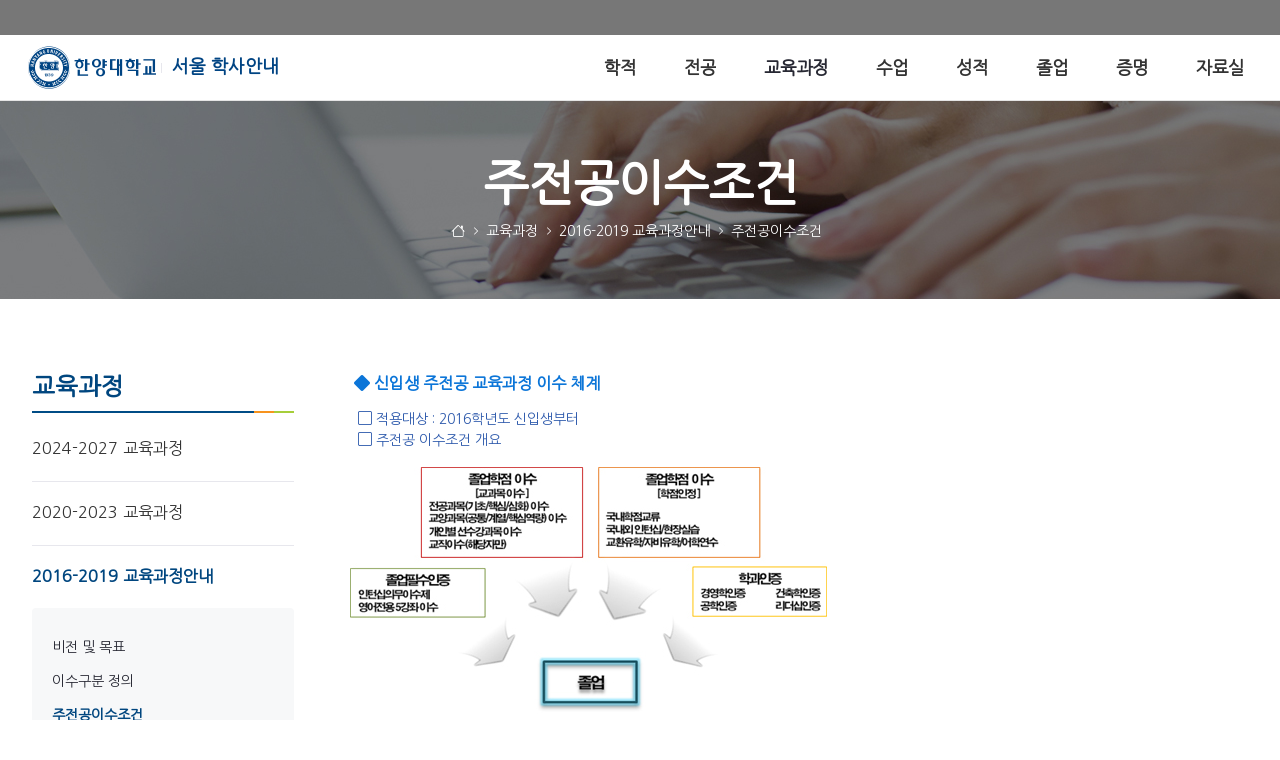

--- FILE ---
content_type: text/html; charset=UTF-8
request_url: https://academic.hanyang.ac.kr/-44
body_size: 27711
content:


































	
		
		
			<!DOCTYPE html>



































































<html class="ltr" dir="ltr" lang="ko-KR">

<head>
	<title>주전공이수조건 - 서울 학사안내 - 한양대학교</title>

	<meta content="initial-scale=1.0, width=device-width" name="viewport" />




































<meta content="text/html; charset=UTF-8" http-equiv="content-type" />












<script data-senna-track="permanent" src="/o/frontend-js-svg4everybody-web/index.js" type="text/javascript"></script>
<script data-senna-track="permanent" src="/combo?browserId=chrome&minifierType=js&languageId=ko_KR&t=1768389517593&/o/frontend-js-jquery-web/jquery/jquery.min.js&/o/frontend-js-jquery-web/jquery/init.js&/o/frontend-js-jquery-web/jquery/ajax.js&/o/frontend-js-jquery-web/jquery/bootstrap.bundle.min.js&/o/frontend-js-jquery-web/jquery/collapsible_search.js&/o/frontend-js-jquery-web/jquery/fm.js&/o/frontend-js-jquery-web/jquery/form.js&/o/frontend-js-jquery-web/jquery/popper.min.js&/o/frontend-js-jquery-web/jquery/side_navigation.js" type="text/javascript"></script>
<link data-senna-track="temporary" href="https://academic.hanyang.ac.kr/-44" rel="canonical" />

<meta property="og:locale" content="ko_KR">
<meta property="og:locale:alternate" content="ko_KR">
<meta property="og:site_name" content="서울 학사안내">
<meta property="og:title" content="주전공이수조건 - 서울 학사안내 - 한양대학교">
<meta property="og:type" content="website">
<meta property="og:url" content="https://academic.hanyang.ac.kr/-44">


<link href="https://academic.hanyang.ac.kr/o/hyu_homepage-theme/images/favicon.ico" rel="icon" />



<link class="lfr-css-file" data-senna-track="temporary" href="https://academic.hanyang.ac.kr/o/hyu_homepage-theme/css/clay.css?browserId=chrome&amp;themeId=hyu_homepagetheme_WAR_hyu_homepagetheme&amp;minifierType=css&amp;languageId=ko_KR&amp;t=1762409358000" id="liferayAUICSS" rel="stylesheet" type="text/css" />



<link data-senna-track="temporary" href="/o/frontend-css-web/main.css?browserId=chrome&amp;themeId=hyu_homepagetheme_WAR_hyu_homepagetheme&amp;minifierType=css&amp;languageId=ko_KR&amp;t=1738603735743" id="liferayPortalCSS" rel="stylesheet" type="text/css" />









	

	





	



	

		<link data-senna-track="temporary" href="/combo?browserId=chrome&amp;minifierType=&amp;themeId=hyu_homepagetheme_WAR_hyu_homepagetheme&amp;languageId=ko_KR&amp;com_liferay_product_navigation_product_menu_web_portlet_ProductMenuPortlet:%2Fcss%2Fmain.css&amp;com_liferay_segments_experiment_web_internal_portlet_SegmentsExperimentPortlet:%2Fcss%2Fmain.css&amp;com_liferay_site_navigation_menu_web_portlet_SiteNavigationMenuPortlet:%2Fcss%2Fmain.css&amp;kr_ac_hanyang_moduleBase_web_portlet_HeaderNavigationMenuPortlet:%2Fcss%2FheaderNavMenu%2Fmain.css&amp;t=1762409358000" id="6333d8ca" rel="stylesheet" type="text/css" />

	







<script data-senna-track="temporary" type="text/javascript">
	// <![CDATA[
		var Liferay = Liferay || {};

		Liferay.Browser = {
			acceptsGzip: function() {
				return true;
			},

			

			getMajorVersion: function() {
				return 131.0;
			},

			getRevision: function() {
				return '537.36';
			},
			getVersion: function() {
				return '131.0';
			},

			

			isAir: function() {
				return false;
			},
			isChrome: function() {
				return true;
			},
			isEdge: function() {
				return false;
			},
			isFirefox: function() {
				return false;
			},
			isGecko: function() {
				return true;
			},
			isIe: function() {
				return false;
			},
			isIphone: function() {
				return false;
			},
			isLinux: function() {
				return false;
			},
			isMac: function() {
				return true;
			},
			isMobile: function() {
				return false;
			},
			isMozilla: function() {
				return false;
			},
			isOpera: function() {
				return false;
			},
			isRtf: function() {
				return true;
			},
			isSafari: function() {
				return true;
			},
			isSun: function() {
				return false;
			},
			isWebKit: function() {
				return true;
			},
			isWindows: function() {
				return false;
			}
		};

		Liferay.Data = Liferay.Data || {};

		Liferay.Data.ICONS_INLINE_SVG = true;

		Liferay.Data.NAV_SELECTOR = '#navigation';

		Liferay.Data.NAV_SELECTOR_MOBILE = '#navigationCollapse';

		Liferay.Data.isCustomizationView = function() {
			return false;
		};

		Liferay.Data.notices = [
			

			
		];

		Liferay.PortletKeys = {
			DOCUMENT_LIBRARY: 'com_liferay_document_library_web_portlet_DLPortlet',
			DYNAMIC_DATA_MAPPING: 'com_liferay_dynamic_data_mapping_web_portlet_DDMPortlet',
			ITEM_SELECTOR: 'com_liferay_item_selector_web_portlet_ItemSelectorPortlet'
		};

		Liferay.PropsValues = {
			JAVASCRIPT_SINGLE_PAGE_APPLICATION_TIMEOUT: 0,
			NTLM_AUTH_ENABLED: false,
			UPLOAD_SERVLET_REQUEST_IMPL_MAX_SIZE: 10485760
		};

		Liferay.ThemeDisplay = {

			

			
				getLayoutId: function() {
					return '114';
				},

				

				getLayoutRelativeControlPanelURL: function() {
					return '/group/academic/~/control_panel/manage';
				},

				getLayoutRelativeURL: function() {
					return '/-44';
				},
				getLayoutURL: function() {
					return 'https://academic.hanyang.ac.kr/-44';
				},
				getParentLayoutId: function() {
					return '95';
				},
				isControlPanel: function() {
					return false;
				},
				isPrivateLayout: function() {
					return 'false';
				},
				isVirtualLayout: function() {
					return false;
				},
			

			getBCP47LanguageId: function() {
				return 'ko-KR';
			},
			getCanonicalURL: function() {

				

				return 'https\x3a\x2f\x2facademic\x2ehanyang\x2eac\x2ekr\x2f-44';
			},
			getCDNBaseURL: function() {
				return 'https://academic.hanyang.ac.kr';
			},
			getCDNDynamicResourcesHost: function() {
				return '';
			},
			getCDNHost: function() {
				return '';
			},
			getCompanyGroupId: function() {
				return '20124';
			},
			getCompanyId: function() {
				return '20098';
			},
			getDefaultLanguageId: function() {
				return 'ko_KR';
			},
			getDoAsUserIdEncoded: function() {
				return '';
			},
			getLanguageId: function() {
				return 'ko_KR';
			},
			getParentGroupId: function() {
				return '11052878';
			},
			getPathContext: function() {
				return '';
			},
			getPathImage: function() {
				return '/image';
			},
			getPathJavaScript: function() {
				return '/o/frontend-js-web';
			},
			getPathMain: function() {
				return '/c';
			},
			getPathThemeImages: function() {
				return 'https://academic.hanyang.ac.kr/o/hyu_homepage-theme/images';
			},
			getPathThemeRoot: function() {
				return '/o/hyu_homepage-theme';
			},
			getPlid: function() {
				return '7688';
			},
			getPortalURL: function() {
				return 'https://academic.hanyang.ac.kr';
			},
			getRealUserId: function() {
				return '20103';
			},
			getScopeGroupId: function() {
				return '11052878';
			},
			getScopeGroupIdOrLiveGroupId: function() {
				return '11052878';
			},
			getSessionId: function() {
				return '';
			},
			getSiteAdminURL: function() {
				return 'https://academic.hanyang.ac.kr/group/academic/~/control_panel/manage?p_p_lifecycle=0&p_p_state=maximized&p_p_mode=view';
			},
			getSiteGroupId: function() {
				return '11052878';
			},
			getURLControlPanel: function() {
				return '/group/control_panel?refererPlid=7688';
			},
			getURLHome: function() {
				return 'https\x3a\x2f\x2facademic\x2ehanyang\x2eac\x2ekr\x2fweb\x2fsite';
			},
			getUserEmailAddress: function() {
				return '';
			},
			getUserId: function() {
				return '20103';
			},
			getUserName: function() {
				return '';
			},
			isAddSessionIdToURL: function() {
				return false;
			},
			isImpersonated: function() {
				return false;
			},
			isSignedIn: function() {
				return false;
			},

			isStagedPortlet: function() {
				
					
					
						return false;
					
				
			},

			isStateExclusive: function() {
				return false;
			},
			isStateMaximized: function() {
				return false;
			},
			isStatePopUp: function() {
				return false;
			}
		};

		var themeDisplay = Liferay.ThemeDisplay;

		Liferay.AUI = {

			

			getAvailableLangPath: function() {
				return 'available_languages.jsp?browserId=chrome&themeId=hyu_homepagetheme_WAR_hyu_homepagetheme&colorSchemeId=01&minifierType=js&languageId=ko_KR&t=1768470361422';
			},
			getCombine: function() {
				return true;
			},
			getComboPath: function() {
				return '/combo/?browserId=chrome&minifierType=&languageId=ko_KR&t=1768389514106&';
			},
			getDateFormat: function() {
				return '%Y.%m.%d';
			},
			getEditorCKEditorPath: function() {
				return '/o/frontend-editor-ckeditor-web';
			},
			getFilter: function() {
				var filter = 'raw';

				
					
						filter = 'min';
					
					
				

				return filter;
			},
			getFilterConfig: function() {
				var instance = this;

				var filterConfig = null;

				if (!instance.getCombine()) {
					filterConfig = {
						replaceStr: '.js' + instance.getStaticResourceURLParams(),
						searchExp: '\\.js$'
					};
				}

				return filterConfig;
			},
			getJavaScriptRootPath: function() {
				return '/o/frontend-js-web';
			},
			getLangPath: function() {
				return 'aui_lang.jsp?browserId=chrome&themeId=hyu_homepagetheme_WAR_hyu_homepagetheme&colorSchemeId=01&minifierType=js&languageId=ko_KR&t=1768389514106';
			},
			getPortletRootPath: function() {
				return '/html/portlet';
			},
			getStaticResourceURLParams: function() {
				return '?browserId=chrome&minifierType=&languageId=ko_KR&t=1768389514106';
			}
		};

		Liferay.authToken = 'k05KSmkn';

		

		Liferay.currentURL = '\x2f-44';
		Liferay.currentURLEncoded = '\x252F-44';
	// ]]>
</script>

<script src="/o/js_loader_config?t=1768389517600" type="text/javascript"></script>
<script data-senna-track="permanent" src="/combo?browserId=chrome&minifierType=js&languageId=ko_KR&t=1768389514106&/o/frontend-js-aui-web/aui/aui/aui.js&/o/frontend-js-aui-web/liferay/modules.js&/o/frontend-js-aui-web/liferay/aui_sandbox.js&/o/frontend-js-aui-web/aui/attribute-base/attribute-base.js&/o/frontend-js-aui-web/aui/attribute-complex/attribute-complex.js&/o/frontend-js-aui-web/aui/attribute-core/attribute-core.js&/o/frontend-js-aui-web/aui/attribute-observable/attribute-observable.js&/o/frontend-js-aui-web/aui/attribute-extras/attribute-extras.js&/o/frontend-js-aui-web/aui/event-custom-base/event-custom-base.js&/o/frontend-js-aui-web/aui/event-custom-complex/event-custom-complex.js&/o/frontend-js-aui-web/aui/oop/oop.js&/o/frontend-js-aui-web/aui/aui-base-lang/aui-base-lang.js&/o/frontend-js-aui-web/liferay/dependency.js&/o/frontend-js-aui-web/liferay/util.js&/o/frontend-js-web/loader/config.js&/o/frontend-js-web/loader/loader.js&/o/frontend-js-web/liferay/dom_task_runner.js&/o/frontend-js-web/liferay/events.js&/o/frontend-js-web/liferay/lazy_load.js&/o/frontend-js-web/liferay/liferay.js&/o/frontend-js-web/liferay/global.bundle.js&/o/frontend-js-web/liferay/portlet.js&/o/frontend-js-web/liferay/workflow.js" type="text/javascript"></script>




	

	<script data-senna-track="temporary" src="/o/js_bundle_config?t=1768389526993" type="text/javascript"></script>


<script data-senna-track="temporary" type="text/javascript">
	// <![CDATA[
		
			
				
				
			
		

		

		
	// ]]>
</script>





	
		

			

			
		
		
	



	
		
		

			

			
		
	












	

	





	



	

		<script data-senna-track="temporary" src="/combo?browserId=chrome&amp;minifierType=&amp;themeId=hyu_homepagetheme_WAR_hyu_homepagetheme&amp;languageId=ko_KR&amp;kr_ac_hanyang_moduleBase_web_portlet_HeaderNavigationMenuPortlet:%2Fjs%2FheaderNavMenu%2Fmain.js&amp;t=1762409358000" type="text/javascript"></script>

	













	
	<link data-senna-track="temporary" href="/o/product-navigation-product-menu-web/css/main.css?browserId=chrome&amp;themeId=hyu_homepagetheme_WAR_hyu_homepagetheme&amp;minifierType=css&amp;languageId=ko_KR&amp;t=1665425850000" rel="stylesheet" type="text/css" />
<link data-senna-track="temporary" href="/o/hyu_moduleBase-web/css/headerNavMenu/main.css?browserId=chrome&amp;themeId=hyu_homepagetheme_WAR_hyu_homepagetheme&amp;minifierType=css&amp;languageId=ko_KR&amp;t=1761582328000" rel="stylesheet" type="text/css" />
<script data-senna-track="permanent" src="/o/hyu_moduleBase-web/js/headerNavMenu/main.js?browserId=chrome&amp;minifierType=js&amp;languageId=ko_KR&amp;t=1761582328000" type="text/javascript"></script>
<link data-senna-track="temporary" href="/o/segments-experiment-web/css/main.css?browserId=chrome&amp;themeId=hyu_homepagetheme_WAR_hyu_homepagetheme&amp;minifierType=css&amp;languageId=ko_KR&amp;t=1656708266000" rel="stylesheet" type="text/css" />











<link class="lfr-css-file" data-senna-track="temporary" href="https://academic.hanyang.ac.kr/o/hyu_homepage-theme/css/main.css?browserId=chrome&amp;themeId=hyu_homepagetheme_WAR_hyu_homepagetheme&amp;minifierType=css&amp;languageId=ko_KR&amp;t=1762409358000" id="liferayThemeCSS" rel="stylesheet" type="text/css" />








	<style data-senna-track="temporary" type="text/css">

		

			

		

			

		

			

		

			

		

			

		

			

		

			

		

			

		

	</style>


<style data-senna-track="temporary" type="text/css">
	:root {
		--container-max-sm: 576px;
		--h4-font-size: 1rem;
		--font-weight-bold: 700;
		--rounded-pill: 50rem;
		--display4-weight: 300;
		--danger: #da1414;
		--display2-size: 5.5rem;
		--body-bg: #fff;
		--display2-weight: 300;
		--display1-weight: 300;
		--display3-weight: 300;
		--box-shadow-sm: 0 .125rem .25rem rgba(0, 0, 0, .075);
		--font-weight-lighter: lighter;
		--h3-font-size: 1.25rem;
		--btn-outline-primary-hover-border-color: #0b5fff;
		--transition-collapse: height .35s ease;
		--blockquote-small-color: #6b6c7e;
		--gray-200: #e7e7ed;
		--btn-secondary-hover-background-color: #f7f8f9;
		--gray-600: #777;
		--secondary: #004c86;
		--btn-outline-primary-color: #0b5fff;
		--btn-link-hover-color: #004ad7;
		--hr-border-color: rgba(0, 0, 0, .1);
		--hr-border-margin-y: 1rem;
		--light: #f1f2f5;
		--btn-outline-primary-hover-color: #0b5fff;
		--btn-secondary-background-color: #fff;
		--btn-outline-secondary-hover-border-color: transparent;
		--display3-size: 4.5rem;
		--primary: #0b75d8;
		--container-max-md: 768px;
		--border-radius-sm: 0.1875rem;
		--display-line-height: 1.2;
		--h6-font-size: 0.8125rem;
		--h2-font-size: 1.375rem;
		--aspect-ratio-4-to-3: 75%;
		--spacer-10: 10rem;
		--font-weight-normal: 400;
		--dark: #272833;
		--blockquote-small-font-size: 80%;
		--h5-font-size: 0.875rem;
		--blockquote-font-size: 1.25rem;
		--transition-fade: opacity .15s linear;
		--display4-size: 3.5rem;
		--border-radius-lg: 0.375rem;
		--btn-primary-hover-color: #fff;
		--display1-size: 6rem;
		--black: #000;
		--gray-300: #b2b2b2;
		--gray-700: #464646;
		--btn-secondary-border-color: #cdced9;
		--btn-outline-secondary-hover-color: #272833;
		--body-color: #333;
		--btn-outline-secondary-hover-background-color: rgba(39, 40, 51, 0.03);
		--btn-primary-color: #fff;
		--btn-secondary-color: #6b6c7e;
		--btn-secondary-hover-border-color: #cdced9;
		--box-shadow-lg: 0 1rem 3rem rgba(0, 0, 0, .175);
		--container-max-lg: 992px;
		--btn-outline-primary-border-color: #0b5fff;
		--aspect-ratio: 100%;
		--aspect-ratio-16-to-9: 56.25%;
		--box-shadow: 0 .5rem 1rem rgba(0, 0, 0, .15);
		--white: #fff;
		--warning: #b95000;
		--info: #2e5aac;
		--hr-border-width: 1px;
		--btn-link-color: #0b5fff;
		--gray-400: #cdced9;
		--gray-800: #3f3d42;
		--btn-outline-primary-hover-background-color: #f0f5ff;
		--btn-primary-hover-background-color: #0053f0;
		--btn-primary-background-color: #128fdc;
		--success: #11bead;
		--font-size-sm: 0.875rem;
		--btn-primary-border-color: #128fdc;
		--font-family-base: 'Nanum Gothic', sans-serif;
		--spacer-0: 0;
		--font-family-monospace: 'Nanum Gothic Coding', monospace;
		--lead-font-size: 1.25rem;
		--border-radius: 0.25rem;
		--spacer-9: 9rem;
		--font-weight-light: 300;
		--btn-secondary-hover-color: #272833;
		--spacer-2: 0.5rem;
		--spacer-1: 0.25rem;
		--spacer-4: 1.5rem;
		--spacer-3: 1rem;
		--spacer-6: 4.5rem;
		--spacer-5: 3rem;
		--spacer-8: 7.5rem;
		--border-radius-circle: 50%;
		--spacer-7: 6rem;
		--font-size-lg: 1.125rem;
		--aspect-ratio-8-to-3: 37.5%;
		--font-family-sans-serif: 'Nanum Gothic', sans-serif;
		--gray-100: #f7f8f9;
		--font-weight-bolder: 900;
		--container-max-xl: 1280px;
		--btn-outline-secondary-color: #6b6c7e;
		--gray-500: #7c7c7c;
		--h1-font-size: 1.625rem;
		--gray-900: #333;
		--text-muted: #a7a9bc;
		--btn-primary-hover-border-color: transparent;
		--btn-outline-secondary-border-color: #cdced9;
		--lead-font-weight: 300;
		--font-size-base: 0.875rem;
	}
</style>
<script type="text/javascript">
// <![CDATA[
Liferay.SPA = Liferay.SPA || {};
Liferay.SPA.cacheExpirationTime = -1;
Liferay.SPA.clearScreensCache = false;
Liferay.SPA.debugEnabled = false;
Liferay.SPA.excludedPaths = ["/c/document_library","/documents","/image",""];
Liferay.SPA.loginRedirect = '';
Liferay.SPA.navigationExceptionSelectors = ':not([target="_blank"]):not([data-senna-off]):not([data-resource-href]):not([data-cke-saved-href]):not([data-cke-saved-href])';
Liferay.SPA.requestTimeout = 0;
Liferay.SPA.userNotification = {
	message: '예상보다 오래 걸리는 것 같습니다.',
	timeout: 30000,
	title: '이런'
};
// ]]>
</script><script type="text/javascript">
// <![CDATA[
Liferay.Loader.require('frontend-js-spa-web@4.0.40/liferay/init.es', function(frontendJsSpaWeb4040LiferayInitEs) {
try {
(function() {
var frontendJsSpaWebLiferayInitEs = frontendJsSpaWeb4040LiferayInitEs;
frontendJsSpaWebLiferayInitEs.default.init(
	function(app) {
		app.setPortletsBlacklist({"com_liferay_site_navigation_directory_web_portlet_SitesDirectoryPortlet":true,"com_liferay_nested_portlets_web_portlet_NestedPortletsPortlet":true,"com_liferay_login_web_portlet_LoginPortlet":true,"com_liferay_login_web_portlet_FastLoginPortlet":true});
		app.setValidStatusCodes([221,490,494,499,491,492,493,495,220]);
	}
);
})();
} catch (err) {
	console.error(err);
}
});
// ]]>
</script>































<script data-senna-track="temporary" type="text/javascript">
	if (window.Analytics) {
		window._com_liferay_document_library_analytics_isViewFileEntry = false;
	}
</script>

<script type="text/javascript">
// <![CDATA[
Liferay.on(
	'ddmFieldBlur', function(event) {
		if (window.Analytics) {
			Analytics.send(
				'fieldBlurred',
				'Form',
				{
					fieldName: event.fieldName,
					focusDuration: event.focusDuration,
					formId: event.formId,
					page: event.page
				}
			);
		}
	}
);

Liferay.on(
	'ddmFieldFocus', function(event) {
		if (window.Analytics) {
			Analytics.send(
				'fieldFocused',
				'Form',
				{
					fieldName: event.fieldName,
					formId: event.formId,
					page: event.page
				}
			);
		}
	}
);

Liferay.on(
	'ddmFormPageShow', function(event) {
		if (window.Analytics) {
			Analytics.send(
				'pageViewed',
				'Form',
				{
					formId: event.formId,
					page: event.page,
					title: event.title
				}
			);
		}
	}
);

Liferay.on(
	'ddmFormSubmit', function(event) {
		if (window.Analytics) {
			Analytics.send(
				'formSubmitted',
				'Form',
				{
					formId: event.formId
				}
			);
		}
	}
);

Liferay.on(
	'ddmFormView', function(event) {
		if (window.Analytics) {
			Analytics.send(
				'formViewed',
				'Form',
				{
					formId: event.formId,
					title: event.title
				}
			);
		}
	}
);
// ]]>
</script><!-- kr_ac_hanyang_moduleBase_web_dynamicInclude_Frontend --><link type="text/css" rel="stylesheet" href="/o/hyu_moduleBase-web/css/fonts/bootstrap-icons/bootstrap-icons.css?v=1.8.1"><link type="text/css" rel="stylesheet" href="/o/hyu_moduleBase-web/css/fonts/hyu-icon/style.css?v=1.0"><link type="text/css" rel="stylesheet" href="/o/hyu_moduleBase-web/css/frontend/main.css?v=1.0"><link rel="preconnect" href="https://fonts.googleapis.com"><link rel="preconnect" href="https://fonts.gstatic.com" crossorigin><link href="https://fonts.googleapis.com/css2?family=Nanum+Gothic&family=Nanum+Gothic+Coding&family=Nanum+Myeongjo&display=swap" rel="stylesheet"><link rel="stylesheet" as="style" crossorigin href="https://cdn.jsdelivr.net/gh/orioncactus/pretendard@v1.3.9/dist/web/static/pretendard-dynamic-subset.min.css" />



	
	<link rel="apple-touch-icon" sizes="57x57" href="/o/hyu_homepage-theme/images/favicon/apple-icon-57x57.png">
	<link rel="apple-touch-icon" sizes="60x60" href="/o/hyu_homepage-theme/images/favicon/apple-icon-60x60.png">
	<link rel="apple-touch-icon" sizes="72x72" href="/o/hyu_homepage-theme/images/favicon/apple-icon-72x72.png">
	<link rel="apple-touch-icon" sizes="76x76" href="/o/hyu_homepage-theme/images/favicon/apple-icon-76x76.png">
	<link rel="apple-touch-icon" sizes="114x114" href="/o/hyu_homepage-theme/images/favicon/apple-icon-114x114.png">
	<link rel="apple-touch-icon" sizes="120x120" href="/o/hyu_homepage-theme/images/favicon/apple-icon-120x120.png">
	<link rel="apple-touch-icon" sizes="144x144" href="/o/hyu_homepage-theme/images/favicon/apple-icon-144x144.png">
	<link rel="apple-touch-icon" sizes="152x152" href="/o/hyu_homepage-theme/images/favicon/apple-icon-152x152.png">
	<link rel="apple-touch-icon" sizes="180x180" href="/o/hyu_homepage-theme/images/favicon/apple-icon-180x180.png">
	<link rel="icon" type="image/png" sizes="192x192"  href="/o/hyu_homepage-theme/images/favicon/android-icon-192x192.png">
	<link rel="icon" type="image/png" sizes="32x32" href="/o/hyu_homepage-theme/images/favicon/favicon-32x32.png">
	<link rel="icon" type="image/png" sizes="96x96" href="/o/hyu_homepage-theme/images/favicon/favicon-96x96.png">
	<link rel="icon" type="image/png" sizes="16x16" href="/o/hyu_homepage-theme/images/favicon/favicon-16x16.png">
	<link rel="manifest" href="/o/hyu_homepage-theme/images/favicon/manifest.json">
	<meta name="msapplication-TileColor" content="#ffffff">
	<meta name="msapplication-TileImage" content="/o/hyu_homepage-theme/images/favicon/ms-icon-144x144.png">
	<meta name="theme-color" content="#ffffff">
</head>

<body class="chrome controls-visible  yui3-skin-sam signed-out public-page site theme-locale-ko">
















































	<nav aria-label="빠른 링크들" class="quick-access-nav" id="cpic_quickAccessNav">
		<h1 class="hide-accessible">탐색</h1>

		<ul>
			
				<li><a href="#main-content">내용으로 건너뛰기</a></li>
			

			
		</ul>
	</nav>














































































<div class="d-flex flex-column min-vh-100">

	<div class="d-flex flex-column flex-fill" id="wrapper">
			<header id="banner">
				<div class="navbar navbar-classic navbar-top py-0 d-none d-lg-flex">
					<div class="container">
						<div class="align-items-center autofit-row">
							<div class="autofit-col autofit-col-expand">
								<div class="justify-content-md-between navbar-form">
									<div class="navbar-form header-banner header-banner-l">
									</div>
									<div class="navbar-form header-banner header-banner-r">
										<div class="justify-content-md-start navbar-form" role="menubar">
<div class="banner-pc py-1" id="headerNavPc">
	





































	

	<div class="portlet-boundary portlet-boundary_kr_ac_hanyang_moduleBase_web_portlet_HeaderNavigationMenuPortlet_  portlet-static portlet-static-end portlet-borderless hyu_moduleBase-web-HeaderNavigationMenuPortlet " id="p_p_id_kr_ac_hanyang_moduleBase_web_portlet_HeaderNavigationMenuPortlet_">
		<span id="p_kr_ac_hanyang_moduleBase_web_portlet_HeaderNavigationMenuPortlet"></span>




	

	
		
			




































	
	
	
		
<section class="portlet" id="portlet_kr_ac_hanyang_moduleBase_web_portlet_HeaderNavigationMenuPortlet">


	<div class="portlet-content">


		
			<div class=" portlet-content-container">
				


	<div class="portlet-body">



	
		
			
			
				
					

















































	

				

				
					
					
						


	

		













































<script type="text/javascript">
// <![CDATA[

	AUI().ready(
		'aui-node',
		function(A) {
			A.all('.hyu_moduleBase-web-HeaderNavigationMenuPortlet .nav-link').attr('target', '_blank');
		}
	);

// ]]>
</script>



<!-- hyu_moduleBase-web -->

	
	

					
				
			
		
	
	



	</div>

			</div>
		
	</div>
</section>
	

		
		
	







	</div>






</div>
										</div>
										
									</div>
								</div>
							</div>
						</div>
					</div>
				</div>

				<div class="navbar navbar-classic navbar-expand-lg navbar-light py-0">
					<div class="container">
						<div class="align-items-center autofit-row">
							<a class="logo custom-logo align-items-center d-inline-flex with-site-name" href="https://academic.hanyang.ac.kr" title="로 이동">
								
									<i class="hyu-logo" title="서울 학사안내"></i>

									<h3 role="heading" aria-level="1">서울 학사안내</h3>
							</a>
							
							<div class="autofit-col autofit-col-expand">
								<div class="justify-content-end navbar-form" role="search">
	
	
	<button aria-controls="navigationCollapse" aria-expanded="false" aria-label="탐색" class="navbar-toggler navbar-toggler-right navbar-toggler-slide collapsed" 
		data-target="#navigationCollapse" data-toggle="hyu-collapse-slide" type="button"></button>

	<div class="collapse navbar-collapse navbar-collapse-slide justify-content-md-end" id="navigationCollapse">
		
		<div class="banner-mobile d-inline-block d-lg-none">
			<div id="headerNavMobile" class="justify-content-start navbar-form" role="menubar"></div>
			<div class="justify-content-end navbar-form" role="menubar">
				<div class="language-selector">
	
				
				</div>
			</div>
		</div>
		






































	

	<div class="portlet-boundary portlet-boundary_com_liferay_site_navigation_menu_web_portlet_SiteNavigationMenuPortlet_  portlet-static portlet-static-end portlet-barebone portlet-navigation " id="p_p_id_com_liferay_site_navigation_menu_web_portlet_SiteNavigationMenuPortlet_">
		<span id="p_com_liferay_site_navigation_menu_web_portlet_SiteNavigationMenuPortlet"></span>




	

	
		
			




































	
	
	
		
<section class="portlet" id="portlet_com_liferay_site_navigation_menu_web_portlet_SiteNavigationMenuPortlet">


	<div class="portlet-content">


		
			<div class=" portlet-content-container">
				


	<div class="portlet-body">



	
		
			
			
				
					

















































	

				

				
					
					
						


	

		




















	
	
		
<style>
    .hyu-fragment-layout-gridLeftAside {
        margin-top: var(--spacer-6, 4.5rem);
        margin-bottom: var(--spacer-6, 4.5rem);
    }
    @media (max-width: 991px) {
        .hyu-fragment-layout-gridLeftAside {
            margin-top: var(--spacer-6, 1.5rem);
        }
    }
</style>

<script>
	AUI().ready(
		'aui-node',
		function(A) {
			document.addEventListener('scroll', function(e){
				var scrollY = window.scrollY;
				if (scrollY > 5) {
					A.one('#banner').addClass('scrolled');
				} else {
					A.one('#banner').removeClass('scrolled');
				}
			});
		}
	);
</script>


	<div id="lsaa_navbar_com_liferay_site_navigation_menu_web_portlet_SiteNavigationMenuPortlet">
		<ul aria-label="사이트 페이지" class="nav navbar-blank navbar-nav navbar-site navbar-hyu-simple" role="menubar">






						<li class="lfr-nav-item nav-item dropdown" id="layout_com_liferay_site_navigation_menu_web_portlet_SiteNavigationMenuPortlet_21" role="presentation">
							<a aria-haspopup='true' class="nav-link text-truncate dropdown-toggle" href='https://academic.hanyang.ac.kr/%ED%95%99%EC%A0%81'  role="menuitem">
								<span class="text-truncate">학적</span>
							</a>
							
								<a class="nav-link text-truncate dropdown-toggle nav-child-toggle d-inline-block d-lg-none float-right" href="#none" role="menuitem">							<span class="lfr-nav-child-toggle"></span>
</a>

								<div aria-expanded="false" class="child-menu dropdown-menu" role="menu">
									<div class="child-menu-container">
										<div class="container">
											<div class="row">

		
			<div class="col-xs-12 nav-items-horizontal">
				<ul class="list-unstyled nav-item-level-2">
		
		


			<li class="nav-child-item " id="layout_com_liferay_site_navigation_menu_web_portlet_SiteNavigationMenuPortlet_245" role="presentation">
					<a class="dropdown-item" href="https://academic.hanyang.ac.kr/%ED%95%99%EC%A0%81%EB%B3%80%EB%8F%99-%EC%8B%A0%EC%B2%AD"  role="menuitem">학적변동 신청/문의</a>

			</li>
		
				</ul>
			</div>
		
			<div class="col-xs-12 nav-items-horizontal">
				<ul class="list-unstyled nav-item-level-2">
		
		


			<li class="nav-child-item " id="layout_com_liferay_site_navigation_menu_web_portlet_SiteNavigationMenuPortlet_29" role="presentation">
					<a class="dropdown-item" href="https://academic.hanyang.ac.kr/-7"  role="menuitem">학적사항 정정</a>

			</li>
		
				</ul>
			</div>
		
			<div class="col-xs-12 nav-items-horizontal">
				<ul class="list-unstyled nav-item-level-2">
		
		


			<li class="nav-child-item " id="layout_com_liferay_site_navigation_menu_web_portlet_SiteNavigationMenuPortlet_243" role="presentation">
					<a class="dropdown-item" href="https://academic.hanyang.ac.kr/%ED%9C%B4%ED%95%99"  role="menuitem">휴학</a>

			</li>
		
				</ul>
			</div>
		
			<div class="col-xs-12 nav-items-horizontal">
				<ul class="list-unstyled nav-item-level-2">
		
		


			<li class="nav-child-item " id="layout_com_liferay_site_navigation_menu_web_portlet_SiteNavigationMenuPortlet_239" role="presentation">
					<a class="dropdown-item" href="https://academic.hanyang.ac.kr/%EB%B3%B5%ED%95%99"  role="menuitem">복학</a>

			</li>
		
				</ul>
			</div>
		
			<div class="col-xs-12 nav-items-horizontal">
				<ul class="list-unstyled nav-item-level-2">
		
		


			<li class="nav-child-item " id="layout_com_liferay_site_navigation_menu_web_portlet_SiteNavigationMenuPortlet_241" role="presentation">
					<a class="dropdown-item" href="https://academic.hanyang.ac.kr/%EC%9E%90%EC%A7%84%EC%9C%A0%EA%B8%89"  role="menuitem">자진유급</a>

			</li>
		
				</ul>
			</div>
		
			<div class="col-xs-12 nav-items-horizontal">
				<ul class="list-unstyled nav-item-level-2">
		
		


			<li class="nav-child-item " id="layout_com_liferay_site_navigation_menu_web_portlet_SiteNavigationMenuPortlet_32" role="presentation">
					<a class="dropdown-item" href="https://academic.hanyang.ac.kr/9_"  role="menuitem">자퇴/제적</a>

			</li>
		
				</ul>
			</div>
		
			<div class="col-xs-12 nav-items-horizontal">
				<ul class="list-unstyled nav-item-level-2">
		
		


			<li class="nav-child-item " id="layout_com_liferay_site_navigation_menu_web_portlet_SiteNavigationMenuPortlet_211" role="presentation">
					<a class="dropdown-item" href="https://academic.hanyang.ac.kr/6-1"  role="menuitem">재입학</a>

			</li>
		
				</ul>
			</div>
		
			<div class="col-xs-12 nav-items-horizontal">
				<ul class="list-unstyled nav-item-level-2">
		
		


			<li class="nav-child-item " id="layout_com_liferay_site_navigation_menu_web_portlet_SiteNavigationMenuPortlet_36" role="presentation">
					<a class="dropdown-item" href="https://academic.hanyang.ac.kr/-69"  role="menuitem">전과</a>

			</li>
		
				</ul>
			</div>
		
			<div class="col-xs-12 nav-items-horizontal">
				<ul class="list-unstyled nav-item-level-2">
		
		


			<li class="nav-child-item " id="layout_com_liferay_site_navigation_menu_web_portlet_SiteNavigationMenuPortlet_203" role="presentation">
					<a class="dropdown-item" href="https://academic.hanyang.ac.kr/faq"  role="menuitem">FAQ</a>

			</li>
		
				</ul>
			</div>
											</div>
										</div>
									</div>
								</div>
						</li>





						<li class="lfr-nav-item nav-item dropdown" id="layout_com_liferay_site_navigation_menu_web_portlet_SiteNavigationMenuPortlet_22" role="presentation">
							<a aria-haspopup='true' class="nav-link text-truncate dropdown-toggle" href='https://academic.hanyang.ac.kr/-1'  role="menuitem">
								<span class="text-truncate">전공</span>
							</a>
							
								<a class="nav-link text-truncate dropdown-toggle nav-child-toggle d-inline-block d-lg-none float-right" href="#none" role="menuitem">							<span class="lfr-nav-child-toggle"></span>
</a>

								<div aria-expanded="false" class="child-menu dropdown-menu" role="menu">
									<div class="child-menu-container">
										<div class="container">
											<div class="row">

		
			<div class="col-xs-12 nav-items-horizontal">
				<ul class="list-unstyled nav-item-level-2">
		
		


			<li class="nav-child-item " id="layout_com_liferay_site_navigation_menu_web_portlet_SiteNavigationMenuPortlet_48" role="presentation">
					<a class="dropdown-item" href="https://academic.hanyang.ac.kr/-9"  role="menuitem">부전공</a>

			</li>
		
				</ul>
			</div>
		
			<div class="col-xs-12 nav-items-horizontal">
				<ul class="list-unstyled nav-item-level-2">
		
		


			<li class="nav-child-item " id="layout_com_liferay_site_navigation_menu_web_portlet_SiteNavigationMenuPortlet_50" role="presentation">
					<a class="dropdown-item" href="https://academic.hanyang.ac.kr/-10"  role="menuitem">다중/융합전공</a>

			</li>
		
				</ul>
			</div>
		
			<div class="col-xs-12 nav-items-horizontal">
				<ul class="list-unstyled nav-item-level-2">
		
		


			<li class="nav-child-item " id="layout_com_liferay_site_navigation_menu_web_portlet_SiteNavigationMenuPortlet_54" role="presentation">
					<a class="dropdown-item" href="https://academic.hanyang.ac.kr/-12"  role="menuitem">복수전공</a>

			</li>
		
				</ul>
			</div>
		
			<div class="col-xs-12 nav-items-horizontal">
				<ul class="list-unstyled nav-item-level-2">
		
		


			<li class="nav-child-item " id="layout_com_liferay_site_navigation_menu_web_portlet_SiteNavigationMenuPortlet_56" role="presentation">
					<a class="dropdown-item" href="https://academic.hanyang.ac.kr/-59"  role="menuitem">마이크로전공</a>

			</li>
		
				</ul>
			</div>
											</div>
										</div>
									</div>
								</div>
						</li>





						<li class="lfr-nav-item nav-item dropdown _selected active" id="layout_com_liferay_site_navigation_menu_web_portlet_SiteNavigationMenuPortlet_23" role="presentation">
							<a aria-haspopup='true' class="nav-link text-truncate dropdown-toggle" href='https://academic.hanyang.ac.kr/-8'  role="menuitem">
								<span class="text-truncate">교육과정</span>
							</a>
							
								<a class="nav-link text-truncate dropdown-toggle nav-child-toggle d-inline-block d-lg-none float-right" href="#none" role="menuitem">							<span class="lfr-nav-child-toggle"></span>
</a>

								<div aria-expanded="false" class="child-menu dropdown-menu" role="menu">
									<div class="child-menu-container">
										<div class="container">
											<div class="row">

		
			<div class="col-xs-12 nav-items-horizontal">
				<ul class="list-unstyled nav-item-level-2">
		
		


			<li class="nav-child-item " id="layout_com_liferay_site_navigation_menu_web_portlet_SiteNavigationMenuPortlet_214" role="presentation">
					<a class="dropdown-item" href="https://academic.hanyang.ac.kr/2024-2027c"  role="menuitem">2024-2027 교육과정</a>

			</li>
		
				</ul>
			</div>
		
			<div class="col-xs-12 nav-items-horizontal">
				<ul class="list-unstyled nav-item-level-2">
		
		


			<li class="nav-child-item " id="layout_com_liferay_site_navigation_menu_web_portlet_SiteNavigationMenuPortlet_94" role="presentation">
					<a class="dropdown-item" href="https://academic.hanyang.ac.kr/2020-2023-"  role="menuitem">2020-2023 교육과정</a>

			</li>
		
				</ul>
			</div>
		
			<div class="col-xs-12 nav-items-horizontal">
				<ul class="list-unstyled nav-item-level-2">
		
		


			<li class="nav-child-item " id="layout_com_liferay_site_navigation_menu_web_portlet_SiteNavigationMenuPortlet_95" role="presentation">
					<a class="dropdown-item" href="https://academic.hanyang.ac.kr/2016-2019-"  role="menuitem">2016-2019 교육과정안내</a>

			</li>
		
				</ul>
			</div>
		
			<div class="col-xs-12 nav-items-horizontal">
				<ul class="list-unstyled nav-item-level-2">
		
		


			<li class="nav-child-item " id="layout_com_liferay_site_navigation_menu_web_portlet_SiteNavigationMenuPortlet_100" role="presentation">
					<a class="dropdown-item" href="https://academic.hanyang.ac.kr/2013-2015-"  role="menuitem">2013-2015 교육과정안내</a>

			</li>
		
				</ul>
			</div>
		
			<div class="col-xs-12 nav-items-horizontal">
				<ul class="list-unstyled nav-item-level-2">
		
		


			<li class="nav-child-item " id="layout_com_liferay_site_navigation_menu_web_portlet_SiteNavigationMenuPortlet_101" role="presentation">
					<a class="dropdown-item" href="https://academic.hanyang.ac.kr/2009-2012-"  role="menuitem">2009-2012 교육과정안내</a>

			</li>
		
				</ul>
			</div>
											</div>
										</div>
									</div>
								</div>
						</li>





						<li class="lfr-nav-item nav-item dropdown" id="layout_com_liferay_site_navigation_menu_web_portlet_SiteNavigationMenuPortlet_24" role="presentation">
							<a aria-haspopup='true' class="nav-link text-truncate dropdown-toggle" href='https://academic.hanyang.ac.kr/-2'  role="menuitem">
								<span class="text-truncate">수업</span>
							</a>
							
								<a class="nav-link text-truncate dropdown-toggle nav-child-toggle d-inline-block d-lg-none float-right" href="#none" role="menuitem">							<span class="lfr-nav-child-toggle"></span>
</a>

								<div aria-expanded="false" class="child-menu dropdown-menu" role="menu">
									<div class="child-menu-container">
										<div class="container">
											<div class="row">

		
			<div class="col-xs-12 nav-items-horizontal">
				<ul class="list-unstyled nav-item-level-2">
		
		


			<li class="nav-child-item " id="layout_com_liferay_site_navigation_menu_web_portlet_SiteNavigationMenuPortlet_148" role="presentation">
					<a class="dropdown-item" href="https://academic.hanyang.ac.kr/-13"  role="menuitem">정규학기 수업안내</a>

			</li>
		
				</ul>
			</div>
		
			<div class="col-xs-12 nav-items-horizontal">
				<ul class="list-unstyled nav-item-level-2">
		
		


			<li class="nav-child-item " id="layout_com_liferay_site_navigation_menu_web_portlet_SiteNavigationMenuPortlet_149" role="presentation">
					<a class="dropdown-item" href="https://academic.hanyang.ac.kr/-33"  role="menuitem">계절학기 수업안내</a>

			</li>
		
				</ul>
			</div>
		
			<div class="col-xs-12 nav-items-horizontal">
				<ul class="list-unstyled nav-item-level-2">
		
		


			<li class="nav-child-item " id="layout_com_liferay_site_navigation_menu_web_portlet_SiteNavigationMenuPortlet_150" role="presentation">
					<a class="dropdown-item" href="https://academic.hanyang.ac.kr/-37"  role="menuitem">학점교류</a>

			</li>
		
				</ul>
			</div>
		
			<div class="col-xs-12 nav-items-horizontal">
				<ul class="list-unstyled nav-item-level-2">
		
		


			<li class="nav-child-item " id="layout_com_liferay_site_navigation_menu_web_portlet_SiteNavigationMenuPortlet_151" role="presentation">
					<a class="dropdown-item" href="https://academic.hanyang.ac.kr/-38"  role="menuitem">강의동 및 행정팀안내</a>

			</li>
		
				</ul>
			</div>
											</div>
										</div>
									</div>
								</div>
						</li>





						<li class="lfr-nav-item nav-item dropdown" id="layout_com_liferay_site_navigation_menu_web_portlet_SiteNavigationMenuPortlet_25" role="presentation">
							<a aria-haspopup='true' class="nav-link text-truncate dropdown-toggle" href='https://academic.hanyang.ac.kr/-3'  role="menuitem">
								<span class="text-truncate">성적</span>
							</a>
							
								<a class="nav-link text-truncate dropdown-toggle nav-child-toggle d-inline-block d-lg-none float-right" href="#none" role="menuitem">							<span class="lfr-nav-child-toggle"></span>
</a>

								<div aria-expanded="false" class="child-menu dropdown-menu" role="menu">
									<div class="child-menu-container">
										<div class="container">
											<div class="row">

		
			<div class="col-xs-12 nav-items-horizontal">
				<ul class="list-unstyled nav-item-level-2">
		
		


			<li class="nav-child-item " id="layout_com_liferay_site_navigation_menu_web_portlet_SiteNavigationMenuPortlet_179" role="presentation">
					<a class="dropdown-item" href="https://academic.hanyang.ac.kr/-22"  role="menuitem">성적</a>

			</li>
		
				</ul>
			</div>
		
			<div class="col-xs-12 nav-items-horizontal">
				<ul class="list-unstyled nav-item-level-2">
		
		


			<li class="nav-child-item " id="layout_com_liferay_site_navigation_menu_web_portlet_SiteNavigationMenuPortlet_181" role="presentation">
					<a class="dropdown-item" href="https://academic.hanyang.ac.kr/-23"  role="menuitem">학점포기</a>

			</li>
		
				</ul>
			</div>
		
			<div class="col-xs-12 nav-items-horizontal">
				<ul class="list-unstyled nav-item-level-2">
		
		


			<li class="nav-child-item " id="layout_com_liferay_site_navigation_menu_web_portlet_SiteNavigationMenuPortlet_183" role="presentation">
					<a class="dropdown-item" href="https://academic.hanyang.ac.kr/-39"  role="menuitem">외국대학취득학점인정</a>

			</li>
		
				</ul>
			</div>
		
			<div class="col-xs-12 nav-items-horizontal">
				<ul class="list-unstyled nav-item-level-2">
		
		


			<li class="nav-child-item " id="layout_com_liferay_site_navigation_menu_web_portlet_SiteNavigationMenuPortlet_185" role="presentation">
					<a class="dropdown-item" href="https://academic.hanyang.ac.kr/-40"  role="menuitem">인턴십</a>

			</li>
		
				</ul>
			</div>
											</div>
										</div>
									</div>
								</div>
						</li>





						<li class="lfr-nav-item nav-item dropdown" id="layout_com_liferay_site_navigation_menu_web_portlet_SiteNavigationMenuPortlet_26" role="presentation">
							<a aria-haspopup='true' class="nav-link text-truncate dropdown-toggle" href='https://academic.hanyang.ac.kr/-4'  role="menuitem">
								<span class="text-truncate">졸업</span>
							</a>
							
								<a class="nav-link text-truncate dropdown-toggle nav-child-toggle d-inline-block d-lg-none float-right" href="#none" role="menuitem">							<span class="lfr-nav-child-toggle"></span>
</a>

								<div aria-expanded="false" class="child-menu dropdown-menu" role="menu">
									<div class="child-menu-container">
										<div class="container">
											<div class="row">

		
			<div class="col-xs-12 nav-items-horizontal">
				<ul class="list-unstyled nav-item-level-2">
		
		


			<li class="nav-child-item " id="layout_com_liferay_site_navigation_menu_web_portlet_SiteNavigationMenuPortlet_189" role="presentation">
					<a class="dropdown-item" href="https://academic.hanyang.ac.kr/-24"  role="menuitem">졸업요건</a>

			</li>
		
				</ul>
			</div>
		
			<div class="col-xs-12 nav-items-horizontal">
				<ul class="list-unstyled nav-item-level-2">
		
		


			<li class="nav-child-item " id="layout_com_liferay_site_navigation_menu_web_portlet_SiteNavigationMenuPortlet_191" role="presentation">
					<a class="dropdown-item" href="https://academic.hanyang.ac.kr/-25"  role="menuitem">조기졸업</a>

			</li>
		
				</ul>
			</div>
		
			<div class="col-xs-12 nav-items-horizontal">
				<ul class="list-unstyled nav-item-level-2">
		
		


			<li class="nav-child-item " id="layout_com_liferay_site_navigation_menu_web_portlet_SiteNavigationMenuPortlet_193" role="presentation">
					<a class="dropdown-item" href="https://academic.hanyang.ac.kr/-26"  role="menuitem">학사학위취득유예</a>

			</li>
		
				</ul>
			</div>
											</div>
										</div>
									</div>
								</div>
						</li>





						<li class="lfr-nav-item nav-item dropdown" id="layout_com_liferay_site_navigation_menu_web_portlet_SiteNavigationMenuPortlet_275" role="presentation">
							<a aria-haspopup='true' class="nav-link text-truncate dropdown-toggle" href='https://academic.hanyang.ac.kr/%EC%A6%9D%EB%AA%85'  role="menuitem">
								<span class="text-truncate">증명</span>
							</a>
							
								<a class="nav-link text-truncate dropdown-toggle nav-child-toggle d-inline-block d-lg-none float-right" href="#none" role="menuitem">							<span class="lfr-nav-child-toggle"></span>
</a>

								<div aria-expanded="false" class="child-menu dropdown-menu" role="menu">
									<div class="child-menu-container">
										<div class="container">
											<div class="row">

		
			<div class="col-xs-12 nav-items-horizontal">
				<ul class="list-unstyled nav-item-level-2">
		
		


			<li class="nav-child-item " id="layout_com_liferay_site_navigation_menu_web_portlet_SiteNavigationMenuPortlet_249" role="presentation">
					<a class="dropdown-item" href="https://academic.hanyang.ac.kr/%EC%A6%9D%EB%AA%85%EB%B0%9C%EA%B8%89%EC%95%88%EB%82%B4"  role="menuitem">증명발급 안내</a>

			</li>
		
				</ul>
			</div>
		
			<div class="col-xs-12 nav-items-horizontal">
				<ul class="list-unstyled nav-item-level-2">
		
		


			<li class="nav-child-item " id="layout_com_liferay_site_navigation_menu_web_portlet_SiteNavigationMenuPortlet_276" role="presentation">
					<a class="dropdown-item" href="https://academic.hanyang.ac.kr/%EC%A6%9D%EB%AA%85%EB%B0%9C%EA%B8%89-%EB%B0%A9%EB%B2%95"  role="menuitem">증명발급 방법</a>

			</li>
		
				</ul>
			</div>
		
			<div class="col-xs-12 nav-items-horizontal">
				<ul class="list-unstyled nav-item-level-2">
		
		


			<li class="nav-child-item " id="layout_com_liferay_site_navigation_menu_web_portlet_SiteNavigationMenuPortlet_259" role="presentation">
					<a class="dropdown-item" href="https://academic.hanyang.ac.kr/%EC%9B%90%EB%B3%B8%EB%8C%80%EC%A1%B0%ED%99%95%EC%9D%B8"  role="menuitem">원본대조확인</a>

			</li>
		
				</ul>
			</div>
											</div>
										</div>
									</div>
								</div>
						</li>





						<li class="lfr-nav-item nav-item dropdown" id="layout_com_liferay_site_navigation_menu_web_portlet_SiteNavigationMenuPortlet_27" role="presentation">
							<a aria-haspopup='true' class="nav-link text-truncate dropdown-toggle" href='https://academic.hanyang.ac.kr/-34'  role="menuitem">
								<span class="text-truncate">자료실</span>
							</a>
							
								<a class="nav-link text-truncate dropdown-toggle nav-child-toggle d-inline-block d-lg-none float-right" href="#none" role="menuitem">							<span class="lfr-nav-child-toggle"></span>
</a>

								<div aria-expanded="false" class="child-menu dropdown-menu" role="menu">
									<div class="child-menu-container">
										<div class="container">
											<div class="row">

		
			<div class="col-xs-12 nav-items-horizontal">
				<ul class="list-unstyled nav-item-level-2">
		
		


			<li class="nav-child-item " id="layout_com_liferay_site_navigation_menu_web_portlet_SiteNavigationMenuPortlet_195" role="presentation">
					<a class="dropdown-item" href="https://academic.hanyang.ac.kr/-64"  role="menuitem">수업자료실</a>

			</li>
		
				</ul>
			</div>
		
			<div class="col-xs-12 nav-items-horizontal">
				<ul class="list-unstyled nav-item-level-2">
		
		


			<li class="nav-child-item " id="layout_com_liferay_site_navigation_menu_web_portlet_SiteNavigationMenuPortlet_197" role="presentation">
					<a class="dropdown-item" href="https://academic.hanyang.ac.kr/-65"  role="menuitem">학적자료실</a>

			</li>
		
				</ul>
			</div>
		
			<div class="col-xs-12 nav-items-horizontal">
				<ul class="list-unstyled nav-item-level-2">
		
		


			<li class="nav-child-item " id="layout_com_liferay_site_navigation_menu_web_portlet_SiteNavigationMenuPortlet_199" role="presentation">
					<a class="dropdown-item" href="https://academic.hanyang.ac.kr/-66"  role="menuitem">공지사항</a>

			</li>
		
				</ul>
			</div>
		
			<div class="col-xs-12 nav-items-horizontal">
				<ul class="list-unstyled nav-item-level-2">
		
		


			<li class="nav-child-item " id="layout_com_liferay_site_navigation_menu_web_portlet_SiteNavigationMenuPortlet_201" role="presentation">
					<a class="dropdown-item" href="https://academic.hanyang.ac.kr/-67"  role="menuitem">업무양식다운</a>

			</li>
		
				</ul>
			</div>
		
			<div class="col-xs-12 nav-items-horizontal">
				<ul class="list-unstyled nav-item-level-2">
		
		


			<li class="nav-child-item " id="layout_com_liferay_site_navigation_menu_web_portlet_SiteNavigationMenuPortlet_205" role="presentation">
					<a class="dropdown-item" href="https://academic.hanyang.ac.kr/-68"  role="menuitem">국내대학간 학점교류안내</a>

			</li>
		
				</ul>
			</div>
											</div>
										</div>
									</div>
								</div>
						</li>
		</ul>
	</div>

<script type="text/javascript">
// <![CDATA[
AUI().use('liferay-navigation-interaction', function(A) {(function() {var $ = AUI.$;var _ = AUI._;		var navigation = A.one('#lsaa_navbar_com_liferay_site_navigation_menu_web_portlet_SiteNavigationMenuPortlet');

		Liferay.Data.NAV_INTERACTION_LIST_SELECTOR = '.navbar-site';
		Liferay.Data.NAV_LIST_SELECTOR = '.navbar-site';

		if (navigation) {
			navigation.plug(Liferay.NavigationInteraction);
		}
})();});
// ]]>
</script>

	
	
	


	
	

					
				
			
		
	
	



	</div>

			</div>
		
	</div>
</section>
	

		
		
	







	</div>






	</div>

								</div>
							</div>
						</div>
					</div>
				</div>
			</header>

		<section class=" flex-fill" id="content">
			<div id="content_header"></div>
			
			<h2 class="sr-only" role="heading" aria-level="1">주전공이수조건 - 서울 학사안내</h2>
			































	
	

		


















	
	
		<div class="layout-content portlet-layout" id="main-content" role="main">
			



























	

		

		<div class=" mb-lg-0 ml-lg-0 mr-lg-0 mt-lg-0 pb-lg-0 pl-lg-0 pr-lg-0 pt-lg-0" style="box-sizing: border-box;border-style: solid; border-width: 0px;opacity: 1.0;">

					

					























	
		
		
		
		
		
			<div class="">

				

				
					

						

						

							

							<div class=" mb-lg-0 ml-lg-0 mr-lg-0 mt-lg-0 pb-lg-0 pl-lg-0 pr-lg-0 pt-lg-0" style="box-sizing: border-box;border-style: solid; border-width: 0px;opacity: 1.0;">
								<div id="fragment-0-akml" > <div class="hyu-fragment-layout-headerVisual hyu-fragment-layout-headerVisual-akml ">
	<div class="hyu-header-container">
		<div class="container">
			<h1 class="title">주전공이수조건</h1>
				
				<div class="hyu-breadcrumb-simple">
					<ol class="breadcrumb">
								<li class="breadcrumb-item">
									<a class="breadcrumb-link" href="https://academic.hanyang.ac.kr/-8">
										<span class="-breadcrumb-text-truncate">교육과정</span>
									</a>
								</li>
								<li class="breadcrumb-item">
									<a class="breadcrumb-link" href="https://academic.hanyang.ac.kr/2016-2019-">
										<span class="-breadcrumb-text-truncate">2016-2019 교육과정안내</span>
									</a>
								</li>
						
						<li class="breadcrumb-item">
							<span class="-breadcrumb-text-truncate">주전공이수조건</span>
						</li>
					</ol>
				</div>
		</div>
	</div>
</div>


	<style>
		.hyu-fragment-layout-headerVisual-akml .hyu-header-container {
			background-image: url(/image/layout_icon?img_id=12516928&t=1768515155276) !important;
		}
	</style>
</div><style>.hyu-fragment-layout-headerVisual .hyu-header-container {
	height: 200px;
	display: flex;
	justify-content: center;
	align-items: center;
	text-align:center;
	background-repeat: no-repeat;
    background-size: cover;
    background-position: center;
    background-image:url(/o//hyu_moduleBase-web/images/header/default.jpg);
    color: var(--white, #fff);
}

.hyu-fragment-layout-headerVisual .hyu-header-container.higher-height {
	height: 235px;
}

.hyu-fragment-layout-headerVisual .hyu-header-container h1 {
	font-size: 1.5rem;
}

@media (min-width: 992px) {
	.hyu-fragment-layout-headerVisual .hyu-header-container h1 {
		font-size: 3rem;
	}
}

.hyu-fragment-layout-headerVisual .portlet {
	margin-bottom: 0;	
}

.hyu-fragment-layout-headerVisual .portlet-borderless .portlet-content {
	padding: 0;	
}

.hyu-fragment-layout-headerVisual .hyu-breadcrumb-simple .breadcrumb {
	color: var(--white, #fff);
	justify-content: center;
	font-size: 1em;
	padding: 0;
	margin: 0;
}

.hyu-fragment-layout-headerVisual .hyu-breadcrumb-simple .breadcrumb:before {
	font-family: 'bootstrap-icons';
	content: '\f425';
}

.hyu-fragment-layout-headerVisual .hyu-breadcrumb-simple .breadcrumb .breadcrumb-item {
	font-size: 1em;
}

.hyu-fragment-layout-headerVisual .hyu-breadcrumb-simple .breadcrumb .breadcrumb-item:first-child {
	padding-left: 1em;
	margin-left: 0.5em;
}

.hyu-fragment-layout-headerVisual .hyu-breadcrumb-simple .breadcrumb .breadcrumb-item:before {
	color: #6b6c7e;
	display: block;
	float: left;
	background-image: url("data:image/svg+xml;charset=utf8,%3Csvg%20xmlns='http://www.w3.org/2000/svg'%20viewBox='0%200%20512%20512'%3E%3Cpath%20class='lexicon-icon-outline'%20d='M375.2%20239.2L173.3%2037c-23.6-23-59.9%2011.9-36%2035.1l183%20183.9-182.9%20183.8c-24%2023.5%2012.5%2058.2%2036.1%2035.2l201.7-202.1c10.2-10.1%209.3-24.4%200-33.7z'%20fill='%23ffffff'/%3E%3C/svg%3E");
	background-repeat: no-repeat;
	background-size: 100%;
	content: '';
	height: 0.6em;
	left: 0;
	margin-top: -0.3em;
	padding: 0;
	position: absolute;
	top: 50%;
	width: 0.6em;
}

.hyu-fragment-layout-headerVisual .breadcrumb-item .breadcrumb-link {
	color: var(--white, #fff);
}</style>
							</div>
						
					
				
			</div>
		
		
		
	


				</div>

				
			
		
		
		
		
		
	



	
		
		
		

			

			
				

				<div class=" container mb-lg-0 mt-lg-0 pb-lg-0 pl-lg-0 pr-lg-0 pt-lg-0 mb-sm-0 mt-sm-0 mb-0 mt-0 mb-md-0 mt-md-0" style="box-sizing: border-box;border-style: solid; border-width: 0px;opacity: 1.0;">

					

					























	
		
		
		
		
		
			<div class="">

				

				
					

						

						

							

							<div class=" mb-lg-0 ml-lg-0 mr-lg-0 mt-lg-0 pb-lg-0 pl-lg-0 pr-lg-0 pt-lg-0" style="box-sizing: border-box;border-style: solid; border-width: 0px;opacity: 1.0;">
								<div id="fragment-0-xgac" > <div class="row hyu-fragment-layout-gridLeftAside">
	<div class="col  col-lg-3 d-none d-lg-block ">
		<div>



























	

		

		<div class="">

				

				
					

						

						

							

							<div class=" mb-lg-0 ml-lg-0 mr-lg-0 mt-lg-0 pb-lg-0 pl-lg-0 pr-lg-0 pt-lg-0" style="box-sizing: border-box;border-style: solid; border-width: 0px;opacity: 1.0;">
								<div id="fragment-0-qgrf">





































	

	<div class="portlet-boundary portlet-boundary_com_liferay_site_navigation_menu_web_portlet_SiteNavigationMenuPortlet_  portlet-static portlet-static-end portlet-borderless portlet-navigation " id="p_p_id_com_liferay_site_navigation_menu_web_portlet_SiteNavigationMenuPortlet_INSTANCE_qgrf_">
		<span id="p_com_liferay_site_navigation_menu_web_portlet_SiteNavigationMenuPortlet_INSTANCE_qgrf"></span>




	

	
		
			




































	
	
	
		
<section class="portlet" id="portlet_com_liferay_site_navigation_menu_web_portlet_SiteNavigationMenuPortlet_INSTANCE_qgrf">

	<div class="portlet-content">


		
			<div class=" portlet-content-container">
				


	<div class="portlet-body">



	
		
			
			
				
					

















































	

				

				
					
					
						


	

		




















	
	
		

<div id="navbar_com_liferay_site_navigation_menu_web_portlet_SiteNavigationMenuPortlet_INSTANCE_qgrf" class="navbar-hyu-secondary">
	
				<h3 class="parent-page-name">교육과정</h3>
	
	

		
		<ul aria-label="사이트 페이지" class="nav nav-pills nav-stacked navbar-site" role="menubar">




					
						<li class="lfr-nav-item nav-item dropdown" id="layout_com_liferay_site_navigation_menu_web_portlet_SiteNavigationMenuPortlet_INSTANCE_qgrf_214" role="presentation">
							<a aria-haspopup="true" class="nav-link -text-truncate dropdown-toggle" href="https://academic.hanyang.ac.kr/2024-2027c" role="menuitem">
								<span class="-text-truncate text-wrap">2024-2027 교육과정 <span class="lfr-nav-child-toggle"><i class="icon-caret-down"></i></span></span>
							</a>

								<ul aria-expanded="false" class="child-menu dropdown-menu" role="menu">



			<li class="" id="layout_com_liferay_site_navigation_menu_web_portlet_SiteNavigationMenuPortlet_INSTANCE_qgrf_215" role="presentation">
					<a class="dropdown-item" href="https://academic.hanyang.ac.kr/%EB%B9%84%EC%A0%84-%EB%B0%8F-%EB%AA%A9%ED%91%9C2" role="menuitem">비전 및 목표</a>
			</li>



			<li class="" id="layout_com_liferay_site_navigation_menu_web_portlet_SiteNavigationMenuPortlet_INSTANCE_qgrf_217" role="presentation">
					<a class="dropdown-item" href="https://academic.hanyang.ac.kr/%EC%9D%B4%EC%88%98%EB%8B%A8%EC%9C%84-%EC%A0%95%EC%9D%981" role="menuitem">이수단위 정의</a>
			</li>



			<li class="" id="layout_com_liferay_site_navigation_menu_web_portlet_SiteNavigationMenuPortlet_INSTANCE_qgrf_227" role="presentation">
					<a class="dropdown-item" href="https://academic.hanyang.ac.kr/%EC%A3%BC%EC%A0%84%EA%B3%B5-%EC%9D%B4%EC%88%98-%EC%A1%B0%EA%B1%B41" role="menuitem">주전공 이수 조건</a>
			</li>



			<li class="" id="layout_com_liferay_site_navigation_menu_web_portlet_SiteNavigationMenuPortlet_INSTANCE_qgrf_221" role="presentation">
					<a class="dropdown-item" href="https://academic.hanyang.ac.kr/%EB%A6%AC%EB%8D%94%EC%8B%AD-%EC%9D%B8%EC%A6%9D-%EB%A1%9C%EB%93%9C%EB%A7%B54" role="menuitem">리더십 인증 로드맵</a>
			</li>

								</ul>
						</li>




					
						<li class="lfr-nav-item nav-item dropdown" id="layout_com_liferay_site_navigation_menu_web_portlet_SiteNavigationMenuPortlet_INSTANCE_qgrf_94" role="presentation">
							<a aria-haspopup="true" class="nav-link -text-truncate dropdown-toggle" href="https://academic.hanyang.ac.kr/2020-2023-" role="menuitem">
								<span class="-text-truncate text-wrap">2020-2023 교육과정 <span class="lfr-nav-child-toggle"><i class="icon-caret-down"></i></span></span>
							</a>

								<ul aria-expanded="false" class="child-menu dropdown-menu" role="menu">



			<li class="" id="layout_com_liferay_site_navigation_menu_web_portlet_SiteNavigationMenuPortlet_INSTANCE_qgrf_102" role="presentation">
					<a class="dropdown-item" href="https://academic.hanyang.ac.kr/2020-2023-1" role="menuitem">비전 및 목표</a>
			</li>



			<li class="" id="layout_com_liferay_site_navigation_menu_web_portlet_SiteNavigationMenuPortlet_INSTANCE_qgrf_104" role="presentation">
					<a class="dropdown-item" href="https://academic.hanyang.ac.kr/2020-2023-2" role="menuitem">이수단위 정의</a>
			</li>



			<li class="" id="layout_com_liferay_site_navigation_menu_web_portlet_SiteNavigationMenuPortlet_INSTANCE_qgrf_106" role="presentation">
					<a class="dropdown-item" href="https://academic.hanyang.ac.kr/2020-2023-3" role="menuitem">주전공 이수조건</a>
			</li>



			<li class="" id="layout_com_liferay_site_navigation_menu_web_portlet_SiteNavigationMenuPortlet_INSTANCE_qgrf_108" role="presentation">
					<a class="dropdown-item" href="https://academic.hanyang.ac.kr/2020-2023-4" role="menuitem">리더십 인증 로드맵</a>
			</li>

								</ul>
						</li>




					
						<li class="lfr-nav-item nav-item dropdown selected active" id="layout_com_liferay_site_navigation_menu_web_portlet_SiteNavigationMenuPortlet_INSTANCE_qgrf_95" role="presentation">
							<a aria-haspopup="true" class="nav-link -text-truncate dropdown-toggle" href="https://academic.hanyang.ac.kr/2016-2019-" role="menuitem">
								<span class="-text-truncate text-wrap">2016-2019 교육과정안내 <span class="lfr-nav-child-toggle"><i class="icon-caret-down"></i></span></span>
							</a>

								<ul aria-expanded="false" class="child-menu dropdown-menu" role="menu">



			<li class="" id="layout_com_liferay_site_navigation_menu_web_portlet_SiteNavigationMenuPortlet_INSTANCE_qgrf_110" role="presentation">
					<a class="dropdown-item" href="https://academic.hanyang.ac.kr/-21" role="menuitem">비전 및 목표</a>
			</li>



			<li class="" id="layout_com_liferay_site_navigation_menu_web_portlet_SiteNavigationMenuPortlet_INSTANCE_qgrf_112" role="presentation">
					<a class="dropdown-item" href="https://academic.hanyang.ac.kr/-43" role="menuitem">이수구분 정의</a>
			</li>



			<li class="active selected" id="layout_com_liferay_site_navigation_menu_web_portlet_SiteNavigationMenuPortlet_INSTANCE_qgrf_114" role="presentation">
					<a class="dropdown-item" href="https://academic.hanyang.ac.kr/-44" role="menuitem">주전공이수조건</a>
			</li>



			<li class="" id="layout_com_liferay_site_navigation_menu_web_portlet_SiteNavigationMenuPortlet_INSTANCE_qgrf_116" role="presentation">
					<a class="dropdown-item" href="https://academic.hanyang.ac.kr/-45" role="menuitem">리더십 인증 로드맵</a>
			</li>

								</ul>
						</li>




					
						<li class="lfr-nav-item nav-item dropdown" id="layout_com_liferay_site_navigation_menu_web_portlet_SiteNavigationMenuPortlet_INSTANCE_qgrf_100" role="presentation">
							<a aria-haspopup="true" class="nav-link -text-truncate dropdown-toggle" href="https://academic.hanyang.ac.kr/2013-2015-" role="menuitem">
								<span class="-text-truncate text-wrap">2013-2015 교육과정안내 <span class="lfr-nav-child-toggle"><i class="icon-caret-down"></i></span></span>
							</a>

								<ul aria-expanded="false" class="child-menu dropdown-menu" role="menu">



			<li class="" id="layout_com_liferay_site_navigation_menu_web_portlet_SiteNavigationMenuPortlet_INSTANCE_qgrf_118" role="presentation">
					<a class="dropdown-item" href="https://academic.hanyang.ac.kr/-31" role="menuitem">개편철학 및 전략</a>
			</li>



			<li class="" id="layout_com_liferay_site_navigation_menu_web_portlet_SiteNavigationMenuPortlet_INSTANCE_qgrf_120" role="presentation">
					<a class="dropdown-item" href="https://academic.hanyang.ac.kr/-46" role="menuitem">과목구분 정의</a>
			</li>



			<li class="" id="layout_com_liferay_site_navigation_menu_web_portlet_SiteNavigationMenuPortlet_INSTANCE_qgrf_122" role="presentation">
					<a class="dropdown-item" href="https://academic.hanyang.ac.kr/-47" role="menuitem">주전공 이수조건</a>
			</li>



			<li class="" id="layout_com_liferay_site_navigation_menu_web_portlet_SiteNavigationMenuPortlet_INSTANCE_qgrf_124" role="presentation">
					<a class="dropdown-item" href="https://academic.hanyang.ac.kr/-48" role="menuitem">리더십 인증 로드맵</a>
			</li>

								</ul>
						</li>




					
						<li class="lfr-nav-item nav-item dropdown" id="layout_com_liferay_site_navigation_menu_web_portlet_SiteNavigationMenuPortlet_INSTANCE_qgrf_101" role="presentation">
							<a aria-haspopup="true" class="nav-link -text-truncate dropdown-toggle" href="https://academic.hanyang.ac.kr/2009-2012-" role="menuitem">
								<span class="-text-truncate text-wrap">2009-2012 교육과정안내 <span class="lfr-nav-child-toggle"><i class="icon-caret-down"></i></span></span>
							</a>

								<ul aria-expanded="false" class="child-menu dropdown-menu" role="menu">



			<li class="" id="layout_com_liferay_site_navigation_menu_web_portlet_SiteNavigationMenuPortlet_INSTANCE_qgrf_126" role="presentation">
					<a class="dropdown-item" href="https://academic.hanyang.ac.kr/-42" role="menuitem">개편철학 및 전략</a>
			</li>



			<li class="" id="layout_com_liferay_site_navigation_menu_web_portlet_SiteNavigationMenuPortlet_INSTANCE_qgrf_128" role="presentation">
					<a class="dropdown-item" href="https://academic.hanyang.ac.kr/-49" role="menuitem">과목구분 정의</a>
			</li>



			<li class="" id="layout_com_liferay_site_navigation_menu_web_portlet_SiteNavigationMenuPortlet_INSTANCE_qgrf_130" role="presentation">
					<a class="dropdown-item" href="https://academic.hanyang.ac.kr/-54" role="menuitem">주전공 이수조건</a>
			</li>



			<li class="" id="layout_com_liferay_site_navigation_menu_web_portlet_SiteNavigationMenuPortlet_INSTANCE_qgrf_132" role="presentation">
					<a class="dropdown-item" href="https://academic.hanyang.ac.kr/-2-" role="menuitem">제2전공 이수조건</a>
			</li>



			<li class="" id="layout_com_liferay_site_navigation_menu_web_portlet_SiteNavigationMenuPortlet_INSTANCE_qgrf_134" role="presentation">
					<a class="dropdown-item" href="https://academic.hanyang.ac.kr/-50" role="menuitem">리더십 인증 로드맵</a>
			</li>



			<li class="" id="layout_com_liferay_site_navigation_menu_web_portlet_SiteNavigationMenuPortlet_INSTANCE_qgrf_136" role="presentation">
					<a class="dropdown-item" href="https://academic.hanyang.ac.kr/-55" role="menuitem">교양교육과정 운영</a>
			</li>



			<li class="" id="layout_com_liferay_site_navigation_menu_web_portlet_SiteNavigationMenuPortlet_INSTANCE_qgrf_138" role="presentation">
					<a class="dropdown-item" href="https://academic.hanyang.ac.kr/-51" role="menuitem">과목구분 처리기준</a>
			</li>



			<li class="" id="layout_com_liferay_site_navigation_menu_web_portlet_SiteNavigationMenuPortlet_INSTANCE_qgrf_140" role="presentation">
					<a class="dropdown-item" href="https://academic.hanyang.ac.kr/-52" role="menuitem">평가방법</a>
			</li>



			<li class="" id="layout_com_liferay_site_navigation_menu_web_portlet_SiteNavigationMenuPortlet_INSTANCE_qgrf_142" role="presentation">
					<a class="dropdown-item" href="https://academic.hanyang.ac.kr/-53" role="menuitem">학과(부) 교육과정 편성절차</a>
			</li>



			<li class="" id="layout_com_liferay_site_navigation_menu_web_portlet_SiteNavigationMenuPortlet_INSTANCE_qgrf_144" role="presentation">
					<a class="dropdown-item" href="https://academic.hanyang.ac.kr/-56" role="menuitem">개편된 주요내용</a>
			</li>



			<li class="" id="layout_com_liferay_site_navigation_menu_web_portlet_SiteNavigationMenuPortlet_INSTANCE_qgrf_146" role="presentation">
					<a class="dropdown-item" href="https://academic.hanyang.ac.kr/-57" role="menuitem">달라진 학사제도</a>
			</li>

								</ul>
						</li>
		</ul>

<script type="text/javascript">
// <![CDATA[
AUI().use('liferay-navigation-interaction', function(A) {(function() {var $ = AUI.$;var _ = AUI._;			var navigation = A.one('#navbar_com_liferay_site_navigation_menu_web_portlet_SiteNavigationMenuPortlet_INSTANCE_qgrf');

			Liferay.Data.NAV_INTERACTION_LIST_SELECTOR = '.navbar-site';
			Liferay.Data.NAV_LIST_SELECTOR = '.navbar-site';

			if (navigation) {
				navigation.plug(Liferay.NavigationInteraction);
			}
})();});
// ]]>
</script></div>


	
	
	


	
	

					
				
			
		
	
	



	</div>

			</div>
		
	</div>
</section>
	

		
		
	







	</div>






</div>
							</div>
						
					
				
			</div>

	

</div>
	</div>
	<div class="col  col-xs-12 col-lg-9 ">
		<div>



























	

		

		<div class=" mb-lg-0 ml-lg-0 mr-lg-0 mt-lg-0 pb-lg-0 pl-lg-0 pr-lg-0 pt-lg-0 ml-sm-0 mr-sm-0 mb-sm-0 mt-sm-0 ml-0 mr-0 mb-0 mt-0 ml-md-0 mr-md-0 mb-md-0 mt-md-0" style="box-sizing: border-box;border-style: solid; border-width: 0px;opacity: 1.0;">

					

					























	
		
		
		
		
		
			<div class="">

				

				
					

						

						

							

							<div class=" mb-lg-3 ml-lg-0 mr-lg-0 mt-lg-0 pb-lg-0 pl-lg-0 pr-lg-0 pt-lg-0 mb-sm-3 mb-3 mb-md-3" style="box-sizing: border-box;border-style: solid; border-width: 0px;opacity: 1.0;">
								<div id="fragment-0-xruq"> <div class="hyu-fragment-component-paragraph">
	<div class="hyu-paragraph-container">
		<div class="hyu-paragraph-inner">
			<div class="clearfix component-paragraph text-break" data-lfr-editable-id="paragraph" data-lfr-editable-type="rich-text"><p><span class="text-primary"><span style="font-size:16px;"><strong>&nbsp;<i class="bi bi-diamond-fill"><span class="hide">diamond-fill</span></i> 신입생 주전공 교육과정 이수 체계</strong></span></span></p>

<p><span class="text-info">&nbsp; <i class="bi bi-square"><span class="hide">square</span></i> 적용대상 : 2016학년도 신입생부터<br>
&nbsp; <i class="bi bi-square"><span class="hide">square</span></i> 주전공 이수조건 개요</span></p>
</div>
		</div>
	</div>
</div></div><style>@import url('/o/hyu_fragmentComponent/css/paragraph/index.css');</style>
							</div>
						
					
				
			</div>
		
		
		
	



	
		
		
		
		
		
			<div class="">

				

				
					

						

						

							

							<div class=" mb-lg-3 ml-lg-0 mr-lg-0 mt-lg-0 pb-lg-0 pl-lg-0 pr-lg-0 pt-lg-0 mb-sm-3 mb-3 mb-md-3" style="box-sizing: border-box;border-style: solid; border-width: 0px;opacity: 1.0;">
								<div id="fragment-0-sqyx"> <div class="component-image overflow-hidden">
	<img alt="신입생 주전공 교육과정 이수 체계" class="w-0" data-lfr-editable-id="image-square" data-lfr-editable-type="image" src="/documents/11052878/0/img3.jpg/d4182388-539c-8064-7475-94e2d2688d62?t=1697276896407&amp;download=true">
</div></div>
							</div>
						
					
				
			</div>
		
		
		
	



	
		
		
		
		
		
			<div class="">

				

				
					

						

						

							

							<div class=" mb-lg-3 ml-lg-0 mr-lg-0 mt-lg-0 pb-lg-0 pl-lg-0 pr-lg-0 pt-lg-0 mb-sm-3 mb-3 mb-md-3" style="box-sizing: border-box;border-style: solid; border-width: 0px;opacity: 1.0;">
								<div id="fragment-0-hefb"> <div class="hyu-fragment-component-paragraph">
	<div class="hyu-paragraph-container">
		<div class="hyu-paragraph-inner">
			<div class="clearfix component-paragraph text-break" data-lfr-editable-id="paragraph" data-lfr-editable-type="rich-text"><p style="margin-left:1em">※ 사범대학의 경우, 교원자격증을 취득해야 졸업이 가능<br>
※ 졸업필수인증 및 학과인증 내용은 학칙시행세칙 참조</p>

<p>&nbsp;</p>

<p><span class="text-info">&nbsp; <i class="bi bi-square"><span class="hide">square</span></i> 단과대학별 졸업이수학점 체계</span></p>
</div>
		</div>
	</div>
</div></div>
							</div>
						
					
				
			</div>
		
		
		
	



	
		
		
		
		
		
			<div class="">

				

				
					

						

						

							

							<div class=" mb-lg-3 ml-lg-0 mr-lg-0 mt-lg-0 pb-lg-0 pl-lg-0 pr-lg-0 pt-lg-0 mb-sm-3 mb-3 mb-md-3" style="box-sizing: border-box;border-style: solid; border-width: 0px;opacity: 1.0;">
								<div id="fragment-0-pllc"> <div class="hyu-fragment-component-paragraph">
	<div class="hyu-paragraph-container">
		<div class="hyu-paragraph-inner">
			<div class="clearfix component-paragraph text-break" data-lfr-editable-id="paragraph" data-lfr-editable-type="rich-text"><div class="hyu-table-container">
<table>
	<caption>단과대학별 졸업이수학점 체계</caption>
	<thead>
		<tr>
			<th colspan="1" rowspan="3" style="text-align: center;">설강대학</th>
			<th colspan="2" rowspan="3" style="text-align: center;">설강학과</th>
			<th colspan="1" rowspan="3" style="text-align: center;">졸업학점</th>
			<th colspan="7" rowspan="1" style="text-align: center;">졸업필수이수학점</th>
			<th colspan="1" rowspan="3" style="text-align: center;">학생자율학점</th>
		</tr>
		<tr>
			<th colspan="1" rowspan="2" style="text-align: center;">전공기초</th>
			<th colspan="1" rowspan="2" style="text-align: center;">전공핵심</th>
			<th colspan="1" rowspan="2" style="text-align: center;">전공심화</th>
			<th colspan="2" rowspan="1" style="text-align: center;">교양필수</th>
			<th colspan="1" rowspan="2" style="text-align: center;">핵심역량교양</th>
			<th colspan="1" rowspan="2" style="text-align: center;">합계</th>
		</tr>
		<tr>
			<th style="text-align: center;">계열</th>
			<th style="text-align: center;">공통</th>
		</tr>
	</thead>
	<tbody>
		<tr>
			<td colspan="1" rowspan="20" style="text-align:center">공과대학</td>
			<td colspan="2" style="text-align:center">건국학부</td>
			<td style="text-align:center">162</td>
			<td style="text-align:center">27</td>
			<td style="text-align:center">84</td>
			<td style="text-align:center">18</td>
			<td style="text-align:center">3</td>
			<td style="text-align:center">19</td>
			<td style="text-align:center">10</td>
			<td style="text-align:center">164</td>
			<td style="text-align:center">1</td>
		</tr>
		<tr>
			<td colspan="2" style="text-align:center">건축공학부</td>
			<td style="text-align:center">130</td>
			<td style="text-align:center">27</td>
			<td style="text-align:center">36</td>
			<td style="text-align:center">24</td>
			<td style="text-align:center">6</td>
			<td style="text-align:center">19</td>
			<td style="text-align:center">10</td>
			<td style="text-align:center">122</td>
			<td style="text-align:center">8</td>
		</tr>
		<tr>
			<td colspan="2" style="text-align:center">건설환경 공학과</td>
			<td style="text-align:center">130</td>
			<td style="text-align:center">27</td>
			<td style="text-align:center">36</td>
			<td style="text-align:center">24</td>
			<td style="text-align:center">6</td>
			<td style="text-align:center">19</td>
			<td style="text-align:center">10</td>
			<td style="text-align:center">122</td>
			<td style="text-align:center">8</td>
		</tr>
		<tr>
			<td colspan="2" style="text-align:center">도시공학과</td>
			<td style="text-align:center">130</td>
			<td style="text-align:center">27</td>
			<td style="text-align:center">36</td>
			<td style="text-align:center">24</td>
			<td style="text-align:center">6</td>
			<td style="text-align:center">19</td>
			<td style="text-align:center">10</td>
			<td style="text-align:center">122</td>
			<td style="text-align:center">8</td>
		</tr>
		<tr>
			<td colspan="2" style="text-align:center">자원환경 공학과</td>
			<td style="text-align:center">130</td>
			<td style="text-align:center">27</td>
			<td style="text-align:center">36</td>
			<td style="text-align:center">24</td>
			<td style="text-align:center">6</td>
			<td style="text-align:center">19</td>
			<td style="text-align:center">10</td>
			<td style="text-align:center">122</td>
			<td style="text-align:center">8</td>
		</tr>
		<tr>
			<td colspan="2" style="text-align:center">융합전자 공학부</td>
			<td style="text-align:center">130</td>
			<td style="text-align:center">27</td>
			<td style="text-align:center">36</td>
			<td style="text-align:center">24</td>
			<td style="text-align:center">6</td>
			<td style="text-align:center">19</td>
			<td style="text-align:center">10</td>
			<td style="text-align:center">122</td>
			<td style="text-align:center">8</td>
		</tr>
		<tr>
			<td colspan="1" rowspan="2" style="text-align:center">컴퓨터<br>
			공학부</td>
			<td style="text-align:center">소프트웨어 전공</td>
			<td style="text-align:center">134</td>
			<td style="text-align:center">27</td>
			<td style="text-align:center">36</td>
			<td style="text-align:center">24</td>
			<td style="text-align:center">3</td>
			<td style="text-align:center">19</td>
			<td style="text-align:center">10</td>
			<td style="text-align:center">122</td>
			<td style="text-align:center">12</td>
		</tr>
		<tr>
			<td style="text-align:center">컴퓨터<br>
			전공</td>
			<td style="text-align:center">130</td>
			<td style="text-align:center">27</td>
			<td style="text-align:center">36</td>
			<td style="text-align:center">24</td>
			<td style="text-align:center">3</td>
			<td style="text-align:center">19</td>
			<td style="text-align:center">10</td>
			<td style="text-align:center">122</td>
			<td style="text-align:center">8</td>
		</tr>
		<tr>
			<td colspan="1" rowspan="2" style="text-align:center">전기<br>
			생체<br>
			공학부</td>
			<td style="text-align:center">전기공학 전공</td>
			<td style="text-align:center">130</td>
			<td style="text-align:center">27</td>
			<td style="text-align:center">36</td>
			<td style="text-align:center">24</td>
			<td style="text-align:center">9</td>
			<td style="text-align:center">19</td>
			<td style="text-align:center">10</td>
			<td style="text-align:center">125</td>
			<td style="text-align:center">5</td>
		</tr>
		<tr>
			<td style="text-align:center">생체공학 전공</td>
			<td style="text-align:center">130</td>
			<td style="text-align:center">27</td>
			<td style="text-align:center">36</td>
			<td style="text-align:center">24</td>
			<td style="text-align:center">9</td>
			<td style="text-align:center">19</td>
			<td style="text-align:center">10</td>
			<td style="text-align:center">125</td>
			<td style="text-align:center">5</td>
		</tr>
		<tr>
			<td colspan="2" style="text-align:center">정보시스템 학과</td>
			<td style="text-align:center">130</td>
			<td style="text-align:center">27</td>
			<td style="text-align:center">36</td>
			<td style="text-align:center">24</td>
			<td style="text-align:center">6</td>
			<td style="text-align:center">19</td>
			<td style="text-align:center">10</td>
			<td style="text-align:center">122</td>
			<td style="text-align:center">8</td>
		</tr>
		<tr>
			<td colspan="2" style="text-align:center">신소재공학부</td>
			<td style="text-align:center">130</td>
			<td style="text-align:center">27</td>
			<td style="text-align:center">36</td>
			<td style="text-align:center">24</td>
			<td style="text-align:center">9</td>
			<td style="text-align:center">19</td>
			<td style="text-align:center">10</td>
			<td style="text-align:center">125</td>
			<td style="text-align:center">5</td>
		</tr>
		<tr>
			<td colspan="1" rowspan="2" style="text-align:center">화공생명 공학부</td>
			<td style="text-align:center">화학공학과</td>
			<td style="text-align:center">130</td>
			<td style="text-align:center">27</td>
			<td style="text-align:center">36</td>
			<td style="text-align:center">24</td>
			<td style="text-align:center">9</td>
			<td style="text-align:center">19</td>
			<td style="text-align:center">10</td>
			<td style="text-align:center">125</td>
			<td style="text-align:center">5</td>
		</tr>
		<tr>
			<td style="text-align:center">생명공학과</td>
			<td style="text-align:center">130</td>
			<td style="text-align:center">27</td>
			<td style="text-align:center">36</td>
			<td style="text-align:center">24</td>
			<td style="text-align:center">6</td>
			<td style="text-align:center">19</td>
			<td style="text-align:center">10</td>
			<td style="text-align:center">122</td>
			<td style="text-align:center">8</td>
		</tr>
		<tr>
			<td colspan="2" style="text-align:center">유기나노공학과</td>
			<td style="text-align:center">130</td>
			<td style="text-align:center">27</td>
			<td style="text-align:center">36</td>
			<td style="text-align:center">24</td>
			<td style="text-align:center">6</td>
			<td style="text-align:center">19</td>
			<td style="text-align:center">10</td>
			<td style="text-align:center">122</td>
			<td style="text-align:center">8</td>
		</tr>
		<tr>
			<td colspan="2" style="text-align:center">에너지공학과</td>
			<td style="text-align:center">130</td>
			<td style="text-align:center">27</td>
			<td style="text-align:center">36</td>
			<td style="text-align:center">24</td>
			<td style="text-align:center">6</td>
			<td style="text-align:center">19</td>
			<td style="text-align:center">10</td>
			<td style="text-align:center">122</td>
			<td style="text-align:center">8</td>
		</tr>
		<tr>
			<td colspan="2" style="text-align:center">기계공학부</td>
			<td style="text-align:center">130</td>
			<td style="text-align:center">27</td>
			<td style="text-align:center">36</td>
			<td style="text-align:center">24</td>
			<td style="text-align:center">6</td>
			<td style="text-align:center">19</td>
			<td style="text-align:center">10</td>
			<td style="text-align:center">122</td>
			<td style="text-align:center">8</td>
		</tr>
		<tr>
			<td colspan="2" style="text-align:center">원자력공학과</td>
			<td style="text-align:center">130</td>
			<td style="text-align:center">27</td>
			<td style="text-align:center">36</td>
			<td style="text-align:center">24</td>
			<td style="text-align:center">6</td>
			<td style="text-align:center">19</td>
			<td style="text-align:center">10</td>
			<td style="text-align:center">122</td>
			<td style="text-align:center">8</td>
		</tr>
		<tr>
			<td colspan="2" style="text-align:center">산업공학과</td>
			<td style="text-align:center">130</td>
			<td style="text-align:center">27</td>
			<td style="text-align:center">36</td>
			<td style="text-align:center">24</td>
			<td style="text-align:center">6</td>
			<td style="text-align:center">19</td>
			<td style="text-align:center">10</td>
			<td style="text-align:center">122</td>
			<td style="text-align:center">8</td>
		</tr>
		<tr>
			<td colspan="2" style="text-align:center">미래자동차공학과</td>
			<td style="text-align:center">130</td>
			<td style="text-align:center">27</td>
			<td style="text-align:center">36</td>
			<td style="text-align:center">24</td>
			<td style="text-align:center">6</td>
			<td style="text-align:center">19</td>
			<td style="text-align:center">10</td>
			<td style="text-align:center">122</td>
			<td style="text-align:center">8</td>
		</tr>
		<tr>
			<td colspan="1" rowspan="2" style="text-align:center">의과대학</td>
			<td colspan="2" style="text-align:center">의예과</td>
			<td style="text-align:center">83</td>
			<td style="text-align:center">27</td>
			<td style="text-align:center">38</td>
			<td style="text-align:center">-</td>
			<td style="text-align:center">0</td>
			<td style="text-align:center">14</td>
			<td style="text-align:center">4</td>
			<td style="text-align:center">83</td>
			<td style="text-align:center">0</td>
		</tr>
		<tr>
			<td colspan="2" style="text-align:center">의학과</td>
			<td style="text-align:center">160</td>
			<td style="text-align:center">-</td>
			<td style="text-align:center">140</td>
			<td style="text-align:center">16</td>
			<td style="text-align:center">-</td>
			<td style="text-align:center">-</td>
			<td style="text-align:center">-</td>
			<td style="text-align:center">156</td>
			<td style="text-align:center">4</td>
		</tr>
		<tr>
			<td colspan="1" rowspan="6" style="text-align:center">인문과학<br>
			대학</td>
			<td colspan="2" style="text-align:center">중어중문학과</td>
			<td style="text-align:center">126</td>
			<td style="text-align:center">21</td>
			<td style="text-align:center">27</td>
			<td style="text-align:center">18</td>
			<td style="text-align:center">0</td>
			<td style="text-align:center">19</td>
			<td style="text-align:center">8</td>
			<td style="text-align:center">93</td>
			<td style="text-align:center">33</td>
		</tr>
		<tr>
			<td colspan="2" style="text-align:center">국어국문학과</td>
			<td style="text-align:center">126</td>
			<td style="text-align:center">21</td>
			<td style="text-align:center">27</td>
			<td style="text-align:center">18</td>
			<td style="text-align:center">0</td>
			<td style="text-align:center">19</td>
			<td style="text-align:center">8</td>
			<td style="text-align:center">93</td>
			<td style="text-align:center">33</td>
		</tr>
		<tr>
			<td colspan="2" style="text-align:center">영어영문학과</td>
			<td style="text-align:center">126</td>
			<td style="text-align:center">21</td>
			<td style="text-align:center">27</td>
			<td style="text-align:center">18</td>
			<td style="text-align:center">6</td>
			<td style="text-align:center">19</td>
			<td style="text-align:center">8</td>
			<td style="text-align:center">99</td>
			<td style="text-align:center">27</td>
		</tr>
		<tr>
			<td colspan="2" style="text-align:center">독어독문학과</td>
			<td style="text-align:center">126</td>
			<td style="text-align:center">27</td>
			<td style="text-align:center">27</td>
			<td style="text-align:center">12</td>
			<td style="text-align:center">0</td>
			<td style="text-align:center">19</td>
			<td style="text-align:center">8</td>
			<td style="text-align:center">93</td>
			<td style="text-align:center">33</td>
		</tr>
		<tr>
			<td colspan="2" style="text-align:center">사학과</td>
			<td style="text-align:center">126</td>
			<td style="text-align:center">27</td>
			<td style="text-align:center">27</td>
			<td style="text-align:center">12</td>
			<td style="text-align:center">0</td>
			<td style="text-align:center">19</td>
			<td style="text-align:center">8</td>
			<td style="text-align:center">93</td>
			<td style="text-align:center">33</td>
		</tr>
		<tr>
			<td colspan="2" style="text-align:center">철학과&nbsp;&nbsp; &nbsp;</td>
			<td style="text-align:center">126</td>
			<td style="text-align:center">27</td>
			<td style="text-align:center">27</td>
			<td style="text-align:center">12</td>
			<td style="text-align:center">0</td>
			<td style="text-align:center">19</td>
			<td style="text-align:center">8</td>
			<td style="text-align:center">93</td>
			<td style="text-align:center">33</td>
		</tr>
		<tr>
			<td colspan="1" rowspan="4" style="text-align:center">사회과학<br>
			대학</td>
			<td colspan="2" style="text-align:center">관광학부</td>
			<td style="text-align:center">126</td>
			<td style="text-align:center">21</td>
			<td style="text-align:center">27</td>
			<td style="text-align:center">18</td>
			<td style="text-align:center">3</td>
			<td style="text-align:center">19</td>
			<td style="text-align:center">10</td>
			<td style="text-align:center">98</td>
			<td style="text-align:center">28</td>
		</tr>
		<tr>
			<td colspan="2" style="text-align:center">정치외교학과</td>
			<td style="text-align:center">126</td>
			<td style="text-align:center">21</td>
			<td style="text-align:center">27</td>
			<td style="text-align:center">18</td>
			<td style="text-align:center">3</td>
			<td style="text-align:center">19</td>
			<td style="text-align:center">10</td>
			<td style="text-align:center">98</td>
			<td style="text-align:center">28</td>
		</tr>
		<tr>
			<td colspan="2" style="text-align:center">사회학과</td>
			<td style="text-align:center">126</td>
			<td style="text-align:center">21</td>
			<td style="text-align:center">27</td>
			<td style="text-align:center">18</td>
			<td style="text-align:center">0</td>
			<td style="text-align:center">19</td>
			<td style="text-align:center">10</td>
			<td style="text-align:center">95</td>
			<td style="text-align:center">31</td>
		</tr>
		<tr>
			<td colspan="2" style="text-align:center">미디어커뮤니케이션학과</td>
			<td style="text-align:center">126</td>
			<td style="text-align:center">21</td>
			<td style="text-align:center">27</td>
			<td style="text-align:center">18</td>
			<td style="text-align:center">0</td>
			<td style="text-align:center">19</td>
			<td style="text-align:center">10</td>
			<td style="text-align:center">95</td>
			<td style="text-align:center">31</td>
		</tr>
		<tr>
			<td colspan="1" rowspan="4" style="text-align:center">자연과학<br>
			대학</td>
			<td colspan="2" style="text-align:center">수학과</td>
			<td style="text-align:center">130</td>
			<td style="text-align:center">27</td>
			<td style="text-align:center">27</td>
			<td style="text-align:center">18</td>
			<td style="text-align:center">0</td>
			<td style="text-align:center">19</td>
			<td style="text-align:center">10</td>
			<td style="text-align:center">101</td>
			<td style="text-align:center">29</td>
		</tr>
		<tr>
			<td colspan="2" style="text-align:center">물리학과</td>
			<td style="text-align:center">130</td>
			<td style="text-align:center">27</td>
			<td style="text-align:center">27</td>
			<td style="text-align:center">18</td>
			<td style="text-align:center">0</td>
			<td style="text-align:center">19</td>
			<td style="text-align:center">10</td>
			<td style="text-align:center">101</td>
			<td style="text-align:center">29</td>
		</tr>
		<tr>
			<td colspan="2" style="text-align:center">화학과</td>
			<td style="text-align:center">130</td>
			<td style="text-align:center">27</td>
			<td style="text-align:center">27</td>
			<td style="text-align:center">18</td>
			<td style="text-align:center">0</td>
			<td style="text-align:center">19</td>
			<td style="text-align:center">10</td>
			<td style="text-align:center">101</td>
			<td style="text-align:center">29</td>
		</tr>
		<tr>
			<td colspan="2" style="text-align:center">생명과학과</td>
			<td style="text-align:center">130</td>
			<td style="text-align:center">27</td>
			<td style="text-align:center">27</td>
			<td style="text-align:center">18</td>
			<td style="text-align:center">0</td>
			<td style="text-align:center">19</td>
			<td style="text-align:center">10</td>
			<td style="text-align:center">101</td>
			<td style="text-align:center">29</td>
		</tr>
		<tr>
			<td colspan="1" rowspan="2" style="text-align:center">정책과학<br>
			대학</td>
			<td colspan="2" style="text-align:center">정책학과</td>
			<td style="text-align:center">126</td>
			<td style="text-align:center">21</td>
			<td style="text-align:center">27</td>
			<td style="text-align:center">18</td>
			<td style="text-align:center">5</td>
			<td style="text-align:center">19</td>
			<td style="text-align:center">10</td>
			<td style="text-align:center">100</td>
			<td style="text-align:center">26</td>
		</tr>
		<tr>
			<td colspan="2" style="text-align:center">행정학과</td>
			<td style="text-align:center">126</td>
			<td style="text-align:center">21</td>
			<td style="text-align:center">27</td>
			<td style="text-align:center">18</td>
			<td style="text-align:center">8</td>
			<td style="text-align:center">19</td>
			<td style="text-align:center">10</td>
			<td style="text-align:center">103</td>
			<td style="text-align:center">23</td>
		</tr>
		<tr>
			<td style="text-align:center">경제금융<br>
			대학</td>
			<td colspan="2" style="text-align:center">경제금융학부</td>
			<td style="text-align:center">126</td>
			<td style="text-align:center">21</td>
			<td style="text-align:center">27</td>
			<td style="text-align:center">18</td>
			<td style="text-align:center">0</td>
			<td style="text-align:center">19</td>
			<td style="text-align:center">10</td>
			<td style="text-align:center">95</td>
			<td style="text-align:center">31</td>
		</tr>
		<tr>
			<td colspan="1" rowspan="2" style="text-align:center">경영대학</td>
			<td colspan="2" style="text-align:center">경영학부</td>
			<td style="text-align:center">126</td>
			<td style="text-align:center">24</td>
			<td style="text-align:center">24</td>
			<td style="text-align:center">18</td>
			<td style="text-align:center">6</td>
			<td style="text-align:center">20</td>
			<td style="text-align:center">10</td>
			<td style="text-align:center">102</td>
			<td style="text-align:center">24</td>
		</tr>
		<tr>
			<td colspan="2" style="text-align:center">파이낸스경영학과</td>
			<td style="text-align:center">126</td>
			<td style="text-align:center">24</td>
			<td style="text-align:center">24</td>
			<td style="text-align:center">18</td>
			<td style="text-align:center">6</td>
			<td style="text-align:center">20</td>
			<td style="text-align:center">10</td>
			<td style="text-align:center">102</td>
			<td style="text-align:center">24</td>
		</tr>
		<tr>
			<td colspan="1" rowspan="6" style="text-align:center">사범대학</td>
			<td colspan="2" style="text-align:center">교육학과</td>
			<td style="text-align:center">130</td>
			<td style="text-align:center">27</td>
			<td style="text-align:center">27</td>
			<td style="text-align:center">12</td>
			<td style="text-align:center">2</td>
			<td style="text-align:center">19</td>
			<td style="text-align:center">10</td>
			<td style="text-align:center">97</td>
			<td style="text-align:center">33</td>
		</tr>
		<tr>
			<td colspan="2" style="text-align:center">교육공학과</td>
			<td style="text-align:center">130</td>
			<td style="text-align:center">27</td>
			<td style="text-align:center">27</td>
			<td style="text-align:center">12</td>
			<td style="text-align:center">2</td>
			<td style="text-align:center">19</td>
			<td style="text-align:center">10</td>
			<td style="text-align:center">97</td>
			<td style="text-align:center">33</td>
		</tr>
		<tr>
			<td colspan="2" style="text-align:center">국어교육과</td>
			<td style="text-align:center">130</td>
			<td style="text-align:center">27</td>
			<td style="text-align:center">27</td>
			<td style="text-align:center">12</td>
			<td style="text-align:center">2</td>
			<td style="text-align:center">19</td>
			<td style="text-align:center">10</td>
			<td style="text-align:center">97</td>
			<td style="text-align:center">33</td>
		</tr>
		<tr>
			<td colspan="2" style="text-align:center">영어교육과</td>
			<td style="text-align:center">130</td>
			<td style="text-align:center">27</td>
			<td style="text-align:center">27</td>
			<td style="text-align:center">12</td>
			<td style="text-align:center">2</td>
			<td style="text-align:center">19</td>
			<td style="text-align:center">10</td>
			<td style="text-align:center">97</td>
			<td style="text-align:center">33</td>
		</tr>
		<tr>
			<td colspan="2" style="text-align:center">수학교육과</td>
			<td style="text-align:center">130</td>
			<td style="text-align:center">27</td>
			<td style="text-align:center">27</td>
			<td style="text-align:center">12</td>
			<td style="text-align:center">2</td>
			<td style="text-align:center">19</td>
			<td style="text-align:center">10</td>
			<td style="text-align:center">97</td>
			<td style="text-align:center">33</td>
		</tr>
		<tr>
			<td colspan="2" style="text-align:center">응용미술교육과</td>
			<td style="text-align:center">130</td>
			<td style="text-align:center">27</td>
			<td style="text-align:center">27</td>
			<td style="text-align:center">12</td>
			<td style="text-align:center">2</td>
			<td style="text-align:center">19</td>
			<td style="text-align:center">10</td>
			<td style="text-align:center">97</td>
			<td style="text-align:center">33</td>
		</tr>
		<tr>
			<td colspan="1" rowspan="3" style="text-align:center">생활과학<br>
			대학</td>
			<td colspan="2" style="text-align:center">의류학과</td>
			<td style="text-align:center">126</td>
			<td style="text-align:center">21</td>
			<td style="text-align:center">27</td>
			<td style="text-align:center">18</td>
			<td style="text-align:center">3</td>
			<td style="text-align:center">19</td>
			<td style="text-align:center">10</td>
			<td style="text-align:center">98</td>
			<td style="text-align:center">27</td>
		</tr>
		<tr>
			<td colspan="2" style="text-align:center">식품영양학과</td>
			<td style="text-align:center">126</td>
			<td style="text-align:center">21</td>
			<td style="text-align:center">27</td>
			<td style="text-align:center">18</td>
			<td style="text-align:center">0</td>
			<td style="text-align:center">19</td>
			<td style="text-align:center">10</td>
			<td style="text-align:center">95</td>
			<td style="text-align:center">31</td>
		</tr>
		<tr>
			<td colspan="2" style="text-align:center">실내건축디자인학과</td>
			<td style="text-align:center">126</td>
			<td style="text-align:center">21</td>
			<td style="text-align:center">27</td>
			<td style="text-align:center">18</td>
			<td style="text-align:center">3</td>
			<td style="text-align:center">19</td>
			<td style="text-align:center">10</td>
			<td style="text-align:center">98</td>
			<td style="text-align:center">27</td>
		</tr>
		<tr>
			<td colspan="1" rowspan="5" style="text-align:center">음악대학</td>
			<td colspan="2" style="text-align:center">성악과</td>
			<td style="text-align:center">126</td>
			<td style="text-align:center">21</td>
			<td style="text-align:center">27</td>
			<td style="text-align:center">18</td>
			<td style="text-align:center">0</td>
			<td style="text-align:center">19</td>
			<td style="text-align:center">8</td>
			<td style="text-align:center">93</td>
			<td style="text-align:center">33</td>
		</tr>
		<tr>
			<td colspan="2" style="text-align:center">작곡과</td>
			<td style="text-align:center">126</td>
			<td style="text-align:center">21</td>
			<td style="text-align:center">27</td>
			<td style="text-align:center">18</td>
			<td style="text-align:center">0</td>
			<td style="text-align:center">19</td>
			<td style="text-align:center">8</td>
			<td style="text-align:center">93</td>
			<td style="text-align:center">33</td>
		</tr>
		<tr>
			<td colspan="2" style="text-align:center">피아노과</td>
			<td style="text-align:center">126</td>
			<td style="text-align:center">21</td>
			<td style="text-align:center">27</td>
			<td style="text-align:center">18</td>
			<td style="text-align:center">0</td>
			<td style="text-align:center">19</td>
			<td style="text-align:center">8</td>
			<td style="text-align:center">93</td>
			<td style="text-align:center">33</td>
		</tr>
		<tr>
			<td colspan="2" style="text-align:center">관현악과</td>
			<td style="text-align:center">126</td>
			<td style="text-align:center">21</td>
			<td style="text-align:center">27</td>
			<td style="text-align:center">18</td>
			<td style="text-align:center">0</td>
			<td style="text-align:center">19</td>
			<td style="text-align:center">8</td>
			<td style="text-align:center">93</td>
			<td style="text-align:center">33</td>
		</tr>
		<tr>
			<td colspan="2" style="text-align:center">국악과</td>
			<td style="text-align:center">126</td>
			<td style="text-align:center">21</td>
			<td style="text-align:center">27</td>
			<td style="text-align:center">18</td>
			<td style="text-align:center">0</td>
			<td style="text-align:center">19</td>
			<td style="text-align:center">8</td>
			<td style="text-align:center">93</td>
			<td style="text-align:center">33</td>
		</tr>
		<tr>
			<td colspan="1" rowspan="4" style="text-align:center">예술체육<br>
			대학</td>
			<td colspan="2" style="text-align:center">체육학과</td>
			<td style="text-align:center">126</td>
			<td style="text-align:center">21</td>
			<td style="text-align:center">27</td>
			<td style="text-align:center">18</td>
			<td style="text-align:center">0</td>
			<td style="text-align:center">19</td>
			<td style="text-align:center">8</td>
			<td style="text-align:center">93</td>
			<td style="text-align:center">33</td>
		</tr>
		<tr>
			<td colspan="2" style="text-align:center">스포츠산업학과</td>
			<td style="text-align:center">126</td>
			<td style="text-align:center">21</td>
			<td style="text-align:center">27</td>
			<td style="text-align:center">18</td>
			<td style="text-align:center">0</td>
			<td style="text-align:center">19</td>
			<td style="text-align:center">8</td>
			<td style="text-align:center">93</td>
			<td style="text-align:center">33</td>
		</tr>
		<tr>
			<td colspan="2" style="text-align:center">연극영화학과</td>
			<td style="text-align:center">126</td>
			<td style="text-align:center">21</td>
			<td style="text-align:center">27</td>
			<td style="text-align:center">18</td>
			<td style="text-align:center">0</td>
			<td style="text-align:center">19</td>
			<td style="text-align:center">8</td>
			<td style="text-align:center">93</td>
			<td style="text-align:center">33</td>
		</tr>
		<tr>
			<td colspan="2" style="text-align:center">무용학과</td>
			<td style="text-align:center">126</td>
			<td style="text-align:center">21</td>
			<td style="text-align:center">27</td>
			<td style="text-align:center">18</td>
			<td style="text-align:center">0</td>
			<td style="text-align:center">19</td>
			<td style="text-align:center">8</td>
			<td style="text-align:center">93</td>
			<td style="text-align:center">33</td>
		</tr>
		<tr>
			<td colspan="1" rowspan="2" style="text-align:center">간호학부</td>
			<td colspan="2" style="text-align:center">간호학전공</td>
			<td style="text-align:center">130</td>
			<td style="text-align:center">11</td>
			<td style="text-align:center">66</td>
			<td style="text-align:center">21</td>
			<td style="text-align:center">0</td>
			<td style="text-align:center">19</td>
			<td style="text-align:center">6</td>
			<td style="text-align:center">123</td>
			<td style="text-align:center">7</td>
		</tr>
		<tr>
			<td colspan="2" style="text-align:center">간호학전공(야)</td>
			<td style="text-align:center">120</td>
			<td style="text-align:center">8</td>
			<td style="text-align:center">21</td>
			<td style="text-align:center">18</td>
			<td style="text-align:center">0</td>
			<td style="text-align:center">13</td>
			<td style="text-align:center">-</td>
			<td style="text-align:center">60</td>
			<td style="text-align:center">60</td>
		</tr>
		<tr>
			<td colspan="3" rowspan="1" style="text-align:center">국제학부</td>
			<td style="text-align:center">126</td>
			<td style="text-align:center">21</td>
			<td style="text-align:center">27</td>
			<td style="text-align:center">18</td>
			<td style="text-align:center">0</td>
			<td style="text-align:center">10</td>
			<td style="text-align:center">-</td>
			<td style="text-align:center">76</td>
			<td style="text-align:center">50</td>
		</tr>
		<tr>
			<td colspan="3" rowspan="1" style="text-align:center">산업융합학부</td>
			<td style="text-align:center">120</td>
			<td style="text-align:center">21</td>
			<td style="text-align:center">27</td>
			<td style="text-align:center">18</td>
			<td style="text-align:center">0</td>
			<td style="text-align:center">25</td>
			<td style="text-align:center">4</td>
			<td style="text-align:center">101</td>
			<td style="text-align:center">9</td>
		</tr>
	</tbody>
</table>
</div>
</div>
		</div>
	</div>
</div></div>
							</div>
						
					
				
			</div>
		
		
		
	



	
		
		
		
		
		
			<div class="">

				

				
					

						

						

							

							<div class=" mb-lg-3 ml-lg-0 mr-lg-0 mt-lg-0 pb-lg-0 pl-lg-0 pr-lg-0 pt-lg-0 mb-sm-3 mb-3 mb-md-3" style="box-sizing: border-box;border-style: solid; border-width: 0px;opacity: 1.0;">
								<div id="fragment-0-fuar"> <div class="hyu-fragment-component-paragraph">
	<div class="hyu-paragraph-container">
		<div class="hyu-paragraph-inner">
			<div class="clearfix component-paragraph text-break" data-lfr-editable-id="paragraph" data-lfr-editable-type="rich-text"><p><span class="text-info">&nbsp; <i class="bi bi-square"><span class="hide">square</span></i> 교양필수(공통) 교과목</span></p>

<p style="margin-left:1em">학교가 전략적으로 지정한 우리대학 전체 학생 필수 이수 교과목으로 해당과목이 개설된 학과 소속학생은 의무 이수(미이수 시 졸업 불가)</p>
</div>
		</div>
	</div>
</div></div>
							</div>
						
					
				
			</div>
		
		
		
	



	
		
		
		
		
		
			<div class="">

				

				
					

						

						

							

							<div class=" mb-lg-3 ml-lg-0 mr-lg-0 mt-lg-0 pb-lg-0 pl-lg-0 pr-lg-0 pt-lg-0 mb-sm-3 mb-3 mb-md-3" style="box-sizing: border-box;border-style: solid; border-width: 0px;opacity: 1.0;">
								<div id="fragment-0-ygzg"> <div class="hyu-fragment-component-paragraph">
	<div class="hyu-paragraph-container">
		<div class="hyu-paragraph-inner">
			<div class="clearfix component-paragraph text-break" data-lfr-editable-id="paragraph" data-lfr-editable-type="rich-text"><div class="hyu-table-container">
<table>
	<caption>교양필수(공통) 교과목</caption>
	<thead>
		<tr>
			<th colspan="1" rowspan="2" style="text-align: center;">과목명</th>
			<th colspan="1" rowspan="2" style="text-align: center;">이수구분</th>
			<th colspan="1" rowspan="2" style="text-align: center;">학점수</th>
			<th colspan="1" rowspan="2" style="text-align: center;">학점-강의-실습</th>
			<th colspan="2" rowspan="1" style="text-align: center;">개설</th>
		</tr>
		<tr>
			<th style="text-align: center;">학년</th>
			<th style="text-align: center;">학기</th>
		</tr>
	</thead>
	<tbody>
		<tr>
			<td style="text-align:center">커리어개발Ⅰ</td>
			<td style="text-align:center">교양필수</td>
			<td style="text-align:center">1</td>
			<td style="text-align:center">1-1-0</td>
			<td style="text-align:center">1</td>
			<td style="text-align:center">1</td>
		</tr>
		<tr>
			<td style="text-align:center">HELP1</td>
			<td style="text-align:center">교양필수</td>
			<td style="text-align:center">2</td>
			<td style="text-align:center">2-2-0</td>
			<td style="text-align:center">1</td>
			<td style="text-align:center">1</td>
		</tr>
		<tr>
			<td style="text-align:center">HELP2</td>
			<td style="text-align:center">교양필수</td>
			<td style="text-align:center">2</td>
			<td style="text-align:center">2-2-0</td>
			<td style="text-align:center">2</td>
			<td style="text-align:center">2</td>
		</tr>
		<tr>
			<td style="text-align:center">HELP3</td>
			<td style="text-align:center">교양필수</td>
			<td style="text-align:center">2</td>
			<td style="text-align:center">2-2-0</td>
			<td style="text-align:center">3</td>
			<td style="text-align:center">2</td>
		</tr>
		<tr>
			<td style="text-align:center">HELP4</td>
			<td style="text-align:center">교양필수</td>
			<td style="text-align:center">2</td>
			<td style="text-align:center">2-2-0</td>
			<td style="text-align:center">4</td>
			<td style="text-align:center">1</td>
		</tr>
		<tr>
			<td style="text-align:center">커리어개발Ⅱ</td>
			<td style="text-align:center">교양필수</td>
			<td style="text-align:center">1</td>
			<td style="text-align:center">1-1-0</td>
			<td style="text-align:center">3</td>
			<td style="text-align:center">2</td>
		</tr>
		<tr>
			<td style="text-align:center">말과글</td>
			<td style="text-align:center">교양필수</td>
			<td style="text-align:center">3</td>
			<td style="text-align:center">3-3-0</td>
			<td style="text-align:center">1</td>
			<td colspan="1" rowspan="3" style="text-align:center">하단 표 참조</td>
		</tr>
		<tr>
			<td style="text-align:center">전문학술영어</td>
			<td style="text-align:center">교양필수</td>
			<td style="text-align:center">3</td>
			<td style="text-align:center">3-3-0</td>
			<td style="text-align:center">2</td>
		</tr>
		<tr>
			<td style="text-align:center">과학기술의철학적이해</td>
			<td style="text-align:center">교양필수</td>
			<td style="text-align:center">3</td>
			<td style="text-align:center">3-3-0<br>
			(On1/Off2)</td>
			<td style="text-align:center">1</td>
		</tr>
	</tbody>
</table>
</div>
</div>
		</div>
	</div>
</div></div>
							</div>
						
					
				
			</div>
		
		
		
	



	
		
		
		
		
		
			<div class="">

				

				
					

						

						

							

							<div class=" mb-lg-3 ml-lg-0 mr-lg-0 mt-lg-0 pb-lg-0 pl-lg-0 pr-lg-0 pt-lg-0 mb-sm-3 mb-3 mb-md-3" style="box-sizing: border-box;border-style: solid; border-width: 0px;opacity: 1.0;">
								<div id="fragment-0-veez"> <div class="hyu-fragment-component-paragraph">
	<div class="hyu-paragraph-container">
		<div class="hyu-paragraph-inner">
			<div class="clearfix component-paragraph text-break" data-lfr-editable-id="paragraph" data-lfr-editable-type="rich-text"><p><span class="text-info">&nbsp; <i class="bi bi-square"><span class="hide">square</span></i> 교양필수(공통) 학년-학기 배정 현황</span></p>
</div>
		</div>
	</div>
</div></div>
							</div>
						
					
				
			</div>
		
		
		
	



	
		
		
		
		
		
			<div class="">

				

				
					

						

						

							

							<div class=" mb-lg-3 ml-lg-0 mr-lg-0 mt-lg-0 pb-lg-0 pl-lg-0 pr-lg-0 pt-lg-0 mb-sm-3 mb-3 mb-md-3" style="box-sizing: border-box;border-style: solid; border-width: 0px;opacity: 1.0;">
								<div id="fragment-0-bmdy"> <div class="hyu-fragment-component-paragraph">
	<div class="hyu-paragraph-container">
		<div class="hyu-paragraph-inner">
			<div class="clearfix component-paragraph text-break" data-lfr-editable-id="paragraph" data-lfr-editable-type="rich-text"><div class="hyu-table-container">
<table>
	<caption>교양필수(공통) 학년-학기 배정 현황</caption>
	<thead>
		<tr>
			<th colspan="1" rowspan="3" style="text-align: center;">설강대학</th>
			<th colspan="2" rowspan="3" style="text-align: center;">설강학과</th>
			<th colspan="2" rowspan="1" style="text-align: center;">과학기술의 이해</th>
			<th colspan="2" rowspan="2" style="text-align: center;">말과 글</th>
			<th colspan="2" rowspan="2" style="text-align: center;">전문학술영어</th>
		</tr>
		<tr>
			<th colspan="2" rowspan="1" style="text-align: center;">철학적 이해</th>
		</tr>
		<tr>
			<th style="text-align: center;">학년</th>
			<th style="text-align: center;">학기</th>
			<th style="text-align: center;">학년</th>
			<th style="text-align: center;">학기</th>
			<th style="text-align: center;">학년</th>
			<th style="text-align: center;">학기</th>
		</tr>
	</thead>
	<tbody>
		<tr>
			<td colspan="1" rowspan="20" style="text-align:center">공과대학</td>
			<td colspan="2" style="text-align:center">건국학부</td>
			<td style="text-align:center">1</td>
			<td style="text-align:center">1</td>
			<td style="text-align:center">1</td>
			<td style="text-align:center">1</td>
			<td style="text-align:center">2</td>
			<td style="text-align:center">2</td>
		</tr>
		<tr>
			<td colspan="2" style="text-align:center">건축공학부</td>
			<td style="text-align:center">1</td>
			<td style="text-align:center">1</td>
			<td style="text-align:center">1</td>
			<td style="text-align:center">2</td>
			<td style="text-align:center">2</td>
			<td style="text-align:center">2</td>
		</tr>
		<tr>
			<td colspan="2" style="text-align:center">건설환경 공학과</td>
			<td style="text-align:center">1</td>
			<td style="text-align:center">1</td>
			<td style="text-align:center">1</td>
			<td style="text-align:center">1</td>
			<td style="text-align:center">2</td>
			<td style="text-align:center">1</td>
		</tr>
		<tr>
			<td colspan="2" style="text-align:center">도시공학과</td>
			<td style="text-align:center">1</td>
			<td style="text-align:center">2</td>
			<td style="text-align:center">1</td>
			<td style="text-align:center">1</td>
			<td style="text-align:center">2</td>
			<td style="text-align:center">1</td>
		</tr>
		<tr>
			<td colspan="2" style="text-align:center">자원환경 공학과</td>
			<td style="text-align:center">1</td>
			<td style="text-align:center">2</td>
			<td style="text-align:center">1</td>
			<td style="text-align:center">1</td>
			<td style="text-align:center">2</td>
			<td style="text-align:center">1</td>
		</tr>
		<tr>
			<td colspan="2" style="text-align:center">융합전자 공학부</td>
			<td style="text-align:center">1</td>
			<td style="text-align:center">1</td>
			<td style="text-align:center">1</td>
			<td style="text-align:center">1</td>
			<td style="text-align:center">2</td>
			<td style="text-align:center">2</td>
		</tr>
		<tr>
			<td colspan="1" rowspan="2" style="text-align:center; width:101px">컴퓨터<br>
			공학부</td>
			<td style="text-align:center; width:99px">소프트웨어 전공</td>
			<td style="text-align:center">1</td>
			<td style="text-align:center">1</td>
			<td style="text-align:center">1</td>
			<td style="text-align:center">1</td>
			<td style="text-align:center">2</td>
			<td style="text-align:center">2</td>
		</tr>
		<tr>
			<td style="text-align:center; width:99px">컴퓨터<br>
			전공</td>
			<td style="text-align:center">1</td>
			<td style="text-align:center">1</td>
			<td style="text-align:center">1</td>
			<td style="text-align:center">1</td>
			<td style="text-align:center">2</td>
			<td style="text-align:center">1</td>
		</tr>
		<tr>
			<td colspan="1" rowspan="2" style="text-align:center; width:101px">전기<br>
			생체<br>
			공학부</td>
			<td style="text-align:center; width:99px">전기공학 전공</td>
			<td style="text-align:center">1</td>
			<td style="text-align:center">2</td>
			<td style="text-align:center">1</td>
			<td style="text-align:center">1</td>
			<td style="text-align:center">2</td>
			<td style="text-align:center">1</td>
		</tr>
		<tr>
			<td style="text-align:center; width:99px">생체공학 전공</td>
			<td style="text-align:center">1</td>
			<td style="text-align:center">2</td>
			<td style="text-align:center">1</td>
			<td style="text-align:center">1</td>
			<td style="text-align:center">2</td>
			<td style="text-align:center">1</td>
		</tr>
		<tr>
			<td colspan="2" style="text-align:center">정보시스템 학과</td>
			<td style="text-align:center">1</td>
			<td style="text-align:center">1</td>
			<td style="text-align:center">1</td>
			<td style="text-align:center">1</td>
			<td style="text-align:center">2</td>
			<td style="text-align:center">1</td>
		</tr>
		<tr>
			<td colspan="2" style="text-align:center">신소재공학부</td>
			<td style="text-align:center">1</td>
			<td style="text-align:center">2</td>
			<td style="text-align:center">1</td>
			<td style="text-align:center">2</td>
			<td style="text-align:center">2</td>
			<td style="text-align:center">1</td>
		</tr>
		<tr>
			<td colspan="1" rowspan="2" style="text-align:center; width:101px">화공생명 공학부</td>
			<td style="text-align:center; width:99px">화학공학과</td>
			<td style="text-align:center">1</td>
			<td style="text-align:center">1</td>
			<td style="text-align:center">1</td>
			<td style="text-align:center">2</td>
			<td style="text-align:center">2</td>
			<td style="text-align:center">1</td>
		</tr>
		<tr>
			<td style="text-align:center; width:99px">생명공학과</td>
			<td style="text-align:center">1</td>
			<td style="text-align:center">1</td>
			<td style="text-align:center">1</td>
			<td style="text-align:center">2</td>
			<td style="text-align:center">2</td>
			<td style="text-align:center">1</td>
		</tr>
		<tr>
			<td colspan="2" style="text-align:center">유기나노공학과</td>
			<td style="text-align:center">1</td>
			<td style="text-align:center">1</td>
			<td style="text-align:center">1</td>
			<td style="text-align:center">1</td>
			<td style="text-align:center">2</td>
			<td style="text-align:center">1</td>
		</tr>
		<tr>
			<td colspan="2" style="text-align:center">에너지공학과</td>
			<td style="text-align:center">1</td>
			<td style="text-align:center">2</td>
			<td style="text-align:center">1</td>
			<td style="text-align:center">2</td>
			<td style="text-align:center">2</td>
			<td style="text-align:center">1</td>
		</tr>
		<tr>
			<td colspan="2" style="text-align:center">기계공학부</td>
			<td style="text-align:center">1</td>
			<td style="text-align:center">1</td>
			<td style="text-align:center">1</td>
			<td style="text-align:center">1</td>
			<td style="text-align:center">2</td>
			<td style="text-align:center">1</td>
		</tr>
		<tr>
			<td colspan="2" style="text-align:center">원자력공학과</td>
			<td style="text-align:center">1</td>
			<td style="text-align:center">2</td>
			<td style="text-align:center">1</td>
			<td style="text-align:center">1</td>
			<td style="text-align:center">2</td>
			<td style="text-align:center">1</td>
		</tr>
		<tr>
			<td colspan="2" style="text-align:center">산업공학과</td>
			<td style="text-align:center">1</td>
			<td style="text-align:center">2</td>
			<td style="text-align:center">1</td>
			<td style="text-align:center">1</td>
			<td style="text-align:center">2</td>
			<td style="text-align:center">1</td>
		</tr>
		<tr>
			<td colspan="2" style="text-align:center">미래자동차공학과</td>
			<td style="text-align:center">1</td>
			<td style="text-align:center">1</td>
			<td style="text-align:center">1</td>
			<td style="text-align:center">1</td>
			<td style="text-align:center">2</td>
			<td style="text-align:center">2</td>
		</tr>
		<tr>
			<td colspan="1" rowspan="2" style="text-align:center">의과대학</td>
			<td colspan="2" style="text-align:center">의예과</td>
			<td style="text-align:center">1</td>
			<td style="text-align:center">1</td>
			<td style="text-align:center">1</td>
			<td style="text-align:center">1</td>
			<td style="text-align:center">2</td>
			<td style="text-align:center">1</td>
		</tr>
		<tr>
			<td colspan="2" style="text-align:center">의학과</td>
			<td style="text-align:center">1</td>
			<td style="text-align:center">2</td>
			<td style="text-align:center">1</td>
			<td style="text-align:center">2</td>
			<td style="text-align:center">2</td>
			<td style="text-align:center">1</td>
		</tr>
		<tr>
			<td colspan="1" rowspan="6" style="text-align:center">인문과학<br>
			대학</td>
			<td colspan="2" style="text-align:center">중어중문학과</td>
			<td style="text-align:center">1</td>
			<td style="text-align:center">2</td>
			<td style="text-align:center">1</td>
			<td style="text-align:center">2</td>
			<td style="text-align:center">2</td>
			<td style="text-align:center">2</td>
		</tr>
		<tr>
			<td colspan="2" style="text-align:center">국어국문학과</td>
			<td style="text-align:center">1</td>
			<td style="text-align:center">2</td>
			<td style="text-align:center">1</td>
			<td style="text-align:center">2</td>
			<td style="text-align:center">2</td>
			<td style="text-align:center">2</td>
		</tr>
		<tr>
			<td colspan="2" style="text-align:center">영어영문학과</td>
			<td style="text-align:center">1</td>
			<td style="text-align:center">2</td>
			<td style="text-align:center">1</td>
			<td style="text-align:center">2</td>
			<td style="text-align:center">2</td>
			<td style="text-align:center">2</td>
		</tr>
		<tr>
			<td colspan="2" style="text-align:center">독어독문학과&nbsp;&nbsp; &nbsp;</td>
			<td style="text-align:center">1</td>
			<td style="text-align:center">2</td>
			<td style="text-align:center">1</td>
			<td style="text-align:center">2</td>
			<td style="text-align:center">2</td>
			<td style="text-align:center">2</td>
		</tr>
		<tr>
			<td colspan="2" style="text-align:center">사학과</td>
			<td style="text-align:center">1</td>
			<td style="text-align:center">2</td>
			<td style="text-align:center">1</td>
			<td style="text-align:center">2</td>
			<td style="text-align:center">2</td>
			<td style="text-align:center">2</td>
		</tr>
		<tr>
			<td colspan="2" style="text-align:center">철학과</td>
			<td style="text-align:center">1</td>
			<td style="text-align:center">2</td>
			<td style="text-align:center">1</td>
			<td style="text-align:center">1</td>
			<td style="text-align:center">2</td>
			<td style="text-align:center">2</td>
		</tr>
		<tr>
			<td colspan="1" rowspan="4" style="text-align:center">사회과학<br>
			대학</td>
			<td colspan="2" style="text-align:center">관광학부</td>
			<td style="text-align:center">1</td>
			<td style="text-align:center">1</td>
			<td style="text-align:center">1</td>
			<td style="text-align:center">2</td>
			<td style="text-align:center">2</td>
			<td style="text-align:center">2</td>
		</tr>
		<tr>
			<td colspan="2" style="text-align:center">정치외교학과</td>
			<td style="text-align:center">1</td>
			<td style="text-align:center">1</td>
			<td style="text-align:center">1</td>
			<td style="text-align:center">2</td>
			<td style="text-align:center">2</td>
			<td style="text-align:center">2</td>
		</tr>
		<tr>
			<td colspan="2" style="text-align:center">사회학과</td>
			<td style="text-align:center">1</td>
			<td style="text-align:center">1</td>
			<td style="text-align:center">1</td>
			<td style="text-align:center">2</td>
			<td style="text-align:center">2</td>
			<td style="text-align:center">2</td>
		</tr>
		<tr>
			<td colspan="2" style="text-align:center">미디어커뮤니케이션학과</td>
			<td style="text-align:center">1</td>
			<td style="text-align:center">2</td>
			<td style="text-align:center">1</td>
			<td style="text-align:center">2</td>
			<td style="text-align:center">2</td>
			<td style="text-align:center">2</td>
		</tr>
		<tr>
			<td colspan="1" rowspan="4" style="text-align:center">자연과학<br>
			대학</td>
			<td colspan="2" style="text-align:center">수학과</td>
			<td style="text-align:center">1</td>
			<td style="text-align:center">2</td>
			<td style="text-align:center">1</td>
			<td style="text-align:center">2</td>
			<td style="text-align:center">2</td>
			<td style="text-align:center">2</td>
		</tr>
		<tr>
			<td colspan="2" style="text-align:center">물리학과</td>
			<td style="text-align:center">1</td>
			<td style="text-align:center">2</td>
			<td style="text-align:center">1</td>
			<td style="text-align:center">2</td>
			<td style="text-align:center">2</td>
			<td style="text-align:center">2</td>
		</tr>
		<tr>
			<td colspan="2" style="text-align:center">화학과</td>
			<td style="text-align:center">1</td>
			<td style="text-align:center">2</td>
			<td style="text-align:center">1</td>
			<td style="text-align:center">2</td>
			<td style="text-align:center">2</td>
			<td style="text-align:center">2</td>
		</tr>
		<tr>
			<td colspan="2" style="text-align:center">생명과학과</td>
			<td style="text-align:center">1</td>
			<td style="text-align:center">2</td>
			<td style="text-align:center">1</td>
			<td style="text-align:center">2</td>
			<td style="text-align:center">2</td>
			<td style="text-align:center">2</td>
		</tr>
		<tr>
			<td colspan="1" rowspan="2" style="text-align:center">정책과학<br>
			대학</td>
			<td colspan="2" style="text-align:center">정책학과</td>
			<td style="text-align:center">1</td>
			<td style="text-align:center">1</td>
			<td style="text-align:center">1</td>
			<td style="text-align:center">2</td>
			<td style="text-align:center">2</td>
			<td style="text-align:center">2</td>
		</tr>
		<tr>
			<td colspan="2" style="text-align:center">행정학과</td>
			<td style="text-align:center">1</td>
			<td style="text-align:center">2</td>
			<td style="text-align:center">1</td>
			<td style="text-align:center">1</td>
			<td style="text-align:center">2</td>
			<td style="text-align:center">1</td>
		</tr>
		<tr>
			<td style="text-align:center">경제금융<br>
			대학</td>
			<td colspan="2" style="text-align:center">경제금융학부</td>
			<td style="text-align:center">1</td>
			<td style="text-align:center">2</td>
			<td style="text-align:center">1</td>
			<td style="text-align:center">1</td>
			<td style="text-align:center">2</td>
			<td style="text-align:center">2</td>
		</tr>
		<tr>
			<td colspan="1" rowspan="2" style="text-align:center">경영대학</td>
			<td colspan="2" style="text-align:center">경영학부</td>
			<td style="text-align:center">1</td>
			<td style="text-align:center">1</td>
			<td style="text-align:center">1</td>
			<td style="text-align:center">1</td>
			<td style="text-align:center">2</td>
			<td style="text-align:center">2</td>
		</tr>
		<tr>
			<td colspan="2" style="text-align:center">파이낸스경영학과</td>
			<td style="text-align:center">1</td>
			<td style="text-align:center">2</td>
			<td style="text-align:center">1</td>
			<td style="text-align:center">2</td>
			<td style="text-align:center">2</td>
			<td style="text-align:center">2</td>
		</tr>
		<tr>
			<td colspan="1" rowspan="6" style="text-align:center">사범대학</td>
			<td colspan="2" style="text-align:center">교육학과</td>
			<td style="text-align:center">1</td>
			<td style="text-align:center">2</td>
			<td style="text-align:center">1</td>
			<td style="text-align:center">1</td>
			<td style="text-align:center">2</td>
			<td style="text-align:center">2</td>
		</tr>
		<tr>
			<td colspan="2" style="text-align:center">교육공학과</td>
			<td style="text-align:center">1</td>
			<td style="text-align:center">1</td>
			<td style="text-align:center">1</td>
			<td style="text-align:center">2</td>
			<td style="text-align:center">2</td>
			<td style="text-align:center">2</td>
		</tr>
		<tr>
			<td colspan="2" style="text-align:center">국어교육과</td>
			<td style="text-align:center">1</td>
			<td style="text-align:center">1</td>
			<td style="text-align:center">1</td>
			<td style="text-align:center">1</td>
			<td style="text-align:center">2</td>
			<td style="text-align:center">1</td>
		</tr>
		<tr>
			<td colspan="2" style="text-align:center">영어교육과</td>
			<td style="text-align:center">1</td>
			<td style="text-align:center">1</td>
			<td style="text-align:center">1</td>
			<td style="text-align:center">1</td>
			<td style="text-align:center">2</td>
			<td style="text-align:center">2</td>
		</tr>
		<tr>
			<td colspan="2" style="text-align:center">수학교육과</td>
			<td style="text-align:center">1</td>
			<td style="text-align:center">2</td>
			<td style="text-align:center">1</td>
			<td style="text-align:center">2</td>
			<td style="text-align:center">2</td>
			<td style="text-align:center">2</td>
		</tr>
		<tr>
			<td colspan="2" style="text-align:center">응용미술교육과</td>
			<td style="text-align:center">1</td>
			<td style="text-align:center">2</td>
			<td style="text-align:center">1</td>
			<td style="text-align:center">2</td>
			<td style="text-align:center">2</td>
			<td style="text-align:center">2</td>
		</tr>
		<tr>
			<td colspan="1" rowspan="3" style="text-align:center">생활과학<br>
			대학</td>
			<td colspan="2" style="text-align:center">의류학과</td>
			<td style="text-align:center">1</td>
			<td style="text-align:center">2</td>
			<td style="text-align:center">1</td>
			<td style="text-align:center">2</td>
			<td style="text-align:center">2</td>
			<td style="text-align:center">2</td>
		</tr>
		<tr>
			<td colspan="2" style="text-align:center">식품영양학과</td>
			<td style="text-align:center">1</td>
			<td style="text-align:center">2</td>
			<td style="text-align:center">1</td>
			<td style="text-align:center">2</td>
			<td style="text-align:center">2</td>
			<td style="text-align:center">2</td>
		</tr>
		<tr>
			<td colspan="2" style="text-align:center">실내건축디자인학과</td>
			<td style="text-align:center">1</td>
			<td style="text-align:center">1</td>
			<td style="text-align:center">1</td>
			<td style="text-align:center">2</td>
			<td style="text-align:center">2</td>
			<td style="text-align:center">1</td>
		</tr>
		<tr>
			<td colspan="1" rowspan="5" style="text-align:center">음악대학</td>
			<td colspan="2" style="text-align:center">성악과</td>
			<td style="text-align:center">1</td>
			<td style="text-align:center">1</td>
			<td style="text-align:center">1</td>
			<td style="text-align:center">2</td>
			<td style="text-align:center">2</td>
			<td style="text-align:center">1</td>
		</tr>
		<tr>
			<td colspan="2" style="text-align:center">작곡과</td>
			<td style="text-align:center">1</td>
			<td style="text-align:center">1</td>
			<td style="text-align:center">1</td>
			<td style="text-align:center">2</td>
			<td style="text-align:center">2</td>
			<td style="text-align:center">1</td>
		</tr>
		<tr>
			<td colspan="2" style="text-align:center">피아노과</td>
			<td style="text-align:center">1</td>
			<td style="text-align:center">1</td>
			<td style="text-align:center">1</td>
			<td style="text-align:center">2</td>
			<td style="text-align:center">2</td>
			<td style="text-align:center">1</td>
		</tr>
		<tr>
			<td colspan="2" style="text-align:center">관현악과</td>
			<td style="text-align:center">1</td>
			<td style="text-align:center">1</td>
			<td style="text-align:center">1</td>
			<td style="text-align:center">2</td>
			<td style="text-align:center">2</td>
			<td style="text-align:center">1</td>
		</tr>
		<tr>
			<td colspan="2" style="text-align:center">국악과&nbsp;&nbsp; &nbsp;</td>
			<td style="text-align:center">1</td>
			<td style="text-align:center">1</td>
			<td style="text-align:center">1</td>
			<td style="text-align:center">2</td>
			<td style="text-align:center">2</td>
			<td style="text-align:center">2</td>
		</tr>
		<tr>
			<td colspan="1" rowspan="4" style="text-align:center">예술체육<br>
			대학</td>
			<td colspan="2" style="text-align:center">체육학과</td>
			<td style="text-align:center">1</td>
			<td style="text-align:center">1</td>
			<td style="text-align:center">1</td>
			<td style="text-align:center">2</td>
			<td style="text-align:center">2</td>
			<td style="text-align:center">2</td>
		</tr>
		<tr>
			<td colspan="2" style="text-align:center">스포츠산업학과</td>
			<td style="text-align:center">1</td>
			<td style="text-align:center">2</td>
			<td style="text-align:center">1</td>
			<td style="text-align:center">2</td>
			<td style="text-align:center">2</td>
			<td style="text-align:center">2</td>
		</tr>
		<tr>
			<td colspan="2" style="text-align:center">연극영화학과</td>
			<td style="text-align:center">1</td>
			<td style="text-align:center">1</td>
			<td style="text-align:center">1</td>
			<td style="text-align:center">2</td>
			<td style="text-align:center">2</td>
			<td style="text-align:center">2</td>
		</tr>
		<tr>
			<td colspan="2" style="text-align:center">무용학과</td>
			<td style="text-align:center">1</td>
			<td style="text-align:center">1</td>
			<td style="text-align:center">1</td>
			<td style="text-align:center">1</td>
			<td style="text-align:center">2</td>
			<td style="text-align:center">1</td>
		</tr>
		<tr>
			<td colspan="1" rowspan="2" style="text-align:center">간호학부</td>
			<td colspan="2" style="text-align:center">간호학전공</td>
			<td style="text-align:center">3</td>
			<td style="text-align:center">2</td>
			<td style="text-align:center">3</td>
			<td style="text-align:center">1</td>
			<td style="text-align:center">4</td>
			<td style="text-align:center">1</td>
		</tr>
		<tr>
			<td colspan="2" style="text-align:center">간호학전공(야)</td>
			<td style="text-align:center">&nbsp;</td>
			<td style="text-align:center">&nbsp;</td>
			<td style="text-align:center">&nbsp;</td>
			<td style="text-align:center">&nbsp;</td>
			<td style="text-align:center">&nbsp;</td>
			<td style="text-align:center">&nbsp;</td>
		</tr>
	</tbody>
</table>
</div>
</div>
		</div>
	</div>
</div></div>
							</div>
						
					
				
			</div>
		
		
		
	



	
		
		
		
		
		
			<div class="">

				

				
					

						

						

							

							<div class=" mb-lg-3 ml-lg-0 mr-lg-0 mt-lg-0 pb-lg-0 pl-lg-0 pr-lg-0 pt-lg-0 mb-sm-3 mb-3 mb-md-3" style="box-sizing: border-box;border-style: solid; border-width: 0px;opacity: 1.0;">
								<div id="fragment-0-gydo"> <div class="hyu-fragment-component-paragraph">
	<div class="hyu-paragraph-container">
		<div class="hyu-paragraph-inner">
			<div class="clearfix component-paragraph text-break" data-lfr-editable-id="paragraph" data-lfr-editable-type="rich-text"><p><span class="text-info">&nbsp; <i class="bi bi-square"><span class="hide">square</span></i> 단과대학별 핵심역량교양 영역별 최소 이수학점수</span></p>

<p style="margin-left:2em">단과대학별 소속학생은 핵심역량교양 영역에서 지정된 학점수만큼 반드시 이수해야 함.</p>
</div>
		</div>
	</div>
</div></div>
							</div>
						
					
				
			</div>
		
		
		
	



	
		
		
		
		
		
			<div class="">

				

				
					

						

						

							

							<div class=" mb-lg-3 ml-lg-0 mr-lg-0 mt-lg-0 pb-lg-0 pl-lg-0 pr-lg-0 pt-lg-0 mb-sm-3 mb-3 mb-md-3" style="box-sizing: border-box;border-style: solid; border-width: 0px;opacity: 1.0;">
								<div id="fragment-0-juqq"> <div class="hyu-fragment-component-paragraph">
	<div class="hyu-paragraph-container">
		<div class="hyu-paragraph-inner">
			<div class="clearfix component-paragraph text-break" data-lfr-editable-id="paragraph" data-lfr-editable-type="rich-text"><div class="hyu-table-container">
<table>
	<caption>단과대학별 핵심역량교양 영역별 최소 이수학점수</caption>
	<thead>
		<tr>
			<th colspan="2" rowspan="3" style="text-align: center;">대학</th>
			<th colspan="8" rowspan="1" style="text-align: center;">핵심역량교양</th>
		</tr>
		<tr>
			<th colspan="3" rowspan="1" style="text-align: center;">중점교양</th>
			<th colspan="4" rowspan="1" style="text-align: center;">균형교양</th>
			<th colspan="1" rowspan="2" style="text-align: center;">계</th>
		</tr>
		<tr>
			<th style="text-align: center;">고전읽기</th>
			<th style="text-align: center;">글로벌<br>
			언어와 문화</th>
			<th style="text-align: center;">미래산업과<br>
			창업</th>
			<th style="text-align: center;">과학과<br>
			기술</th>
			<th style="text-align: center;">소프트웨어</th>
			<th style="text-align: center;">인문과예술</th>
			<th style="text-align: center;">사회와세계</th>
		</tr>
	</thead>
	<tbody>
		<tr>
			<td style="text-align:center">공과대학</td>
			<td style="text-align:center">공통</td>
			<td style="text-align:center">2</td>
			<td style="text-align:center">2</td>
			<td style="text-align:center">2</td>
			<td colspan="4" rowspan="1" style="text-align:center">&nbsp;</td>
			<td style="text-align:center">10</td>
		</tr>
		<tr>
			<td colspan="2" rowspan="1" style="text-align:center">산업융합학부</td>
			<td colspan="7" rowspan="1" style="text-align:center">4</td>
			<td style="text-align:center">4</td>
		</tr>
		<tr>
			<td colspan="1" rowspan="2" style="text-align:center">의과대학</td>
			<td style="text-align:center">의예과</td>
			<td colspan="7" rowspan="1" style="text-align:center">4</td>
			<td style="text-align:center">4</td>
		</tr>
		<tr>
			<td style="text-align:center">의학과</td>
			<td colspan="7" rowspan="1" style="text-align:center">미지정</td>
			<td style="text-align:center">0</td>
		</tr>
		<tr>
			<td style="text-align:center">인문과학대학</td>
			<td style="text-align:center">공통</td>
			<td style="text-align:center">2</td>
			<td style="text-align:center">2</td>
			<td style="text-align:center">2</td>
			<td colspan="2" rowspan="1" style="text-align:center">2</td>
			<td colspan="2" rowspan="1" style="text-align:center">-</td>
			<td style="text-align:center">8</td>
		</tr>
		<tr>
			<td style="text-align:center">사회과학대학</td>
			<td style="text-align:center">공통</td>
			<td style="text-align:center">2</td>
			<td style="text-align:center">2</td>
			<td style="text-align:center">2</td>
			<td colspan="2" rowspan="1" style="text-align:center">2</td>
			<td colspan="2" rowspan="1" style="text-align:center">2</td>
			<td style="text-align:center">10</td>
		</tr>
		<tr>
			<td style="text-align:center">자연과학대학</td>
			<td style="text-align:center">공통</td>
			<td style="text-align:center">2</td>
			<td style="text-align:center">2</td>
			<td style="text-align:center">2</td>
			<td colspan="2" rowspan="1" style="text-align:center">2</td>
			<td colspan="2" rowspan="1" style="text-align:center">2</td>
			<td style="text-align:center">10</td>
		</tr>
		<tr>
			<td style="text-align:center">정책과학대학</td>
			<td style="text-align:center">공통</td>
			<td style="text-align:center">2</td>
			<td style="text-align:center">2</td>
			<td style="text-align:center">2</td>
			<td colspan="2" rowspan="1" style="text-align:center">2</td>
			<td colspan="2" rowspan="1" style="text-align:center">2</td>
			<td style="text-align:center">10</td>
		</tr>
		<tr>
			<td style="text-align:center">경제금융대학</td>
			<td style="text-align:center">공통</td>
			<td style="text-align:center">2</td>
			<td style="text-align:center">2</td>
			<td style="text-align:center">2</td>
			<td colspan="2" rowspan="1" style="text-align:center">2</td>
			<td colspan="2" rowspan="1" style="text-align:center">2</td>
			<td style="text-align:center">10</td>
		</tr>
		<tr>
			<td style="text-align:center">경영대학</td>
			<td style="text-align:center">공통</td>
			<td style="text-align:center">2</td>
			<td style="text-align:center">2</td>
			<td style="text-align:center">2</td>
			<td colspan="2" rowspan="1" style="text-align:center">2</td>
			<td colspan="2" rowspan="1" style="text-align:center">2</td>
			<td style="text-align:center">10</td>
		</tr>
		<tr>
			<td style="text-align:center">사범대학</td>
			<td style="text-align:center">공통</td>
			<td style="text-align:center">2</td>
			<td style="text-align:center">2</td>
			<td style="text-align:center">2</td>
			<td colspan="2" rowspan="1" style="text-align:center">2</td>
			<td colspan="2" rowspan="1" style="text-align:center">2</td>
			<td style="text-align:center">10</td>
		</tr>
		<tr>
			<td style="text-align:center">생활과학대학</td>
			<td style="text-align:center">공통</td>
			<td style="text-align:center">2</td>
			<td style="text-align:center">2</td>
			<td style="text-align:center">2</td>
			<td colspan="2" rowspan="1" style="text-align:center">2</td>
			<td colspan="2" rowspan="1" style="text-align:center">2</td>
			<td style="text-align:center">10</td>
		</tr>
		<tr>
			<td style="text-align:center">음악대학</td>
			<td style="text-align:center">공통</td>
			<td style="text-align:center">2</td>
			<td style="text-align:center">2</td>
			<td style="text-align:center">2</td>
			<td colspan="2" rowspan="1" style="text-align:center">2</td>
			<td colspan="2" rowspan="1" style="text-align:center">-</td>
			<td style="text-align:center">8</td>
		</tr>
		<tr>
			<td style="text-align:center">예술체육대학</td>
			<td style="text-align:center">공통</td>
			<td style="text-align:center">2</td>
			<td style="text-align:center">2</td>
			<td style="text-align:center">2</td>
			<td colspan="2" rowspan="1" style="text-align:center">2</td>
			<td colspan="2" rowspan="1" style="text-align:center">-</td>
			<td style="text-align:center">8</td>
		</tr>
		<tr>
			<td style="text-align:center">국제학부</td>
			<td style="text-align:center">공통</td>
			<td colspan="7" rowspan="1" style="text-align:center">미지정</td>
			<td style="text-align:center">0</td>
		</tr>
		<tr>
			<td colspan="1" rowspan="2" style="text-align:center">간호학부</td>
			<td style="text-align:center">간호학전공</td>
			<td style="text-align:center">2</td>
			<td style="text-align:center">2</td>
			<td style="text-align:center">2</td>
			<td colspan="2" rowspan="1" style="text-align:center">-</td>
			<td colspan="2" rowspan="1" style="text-align:center">-</td>
			<td style="text-align:center">6</td>
		</tr>
		<tr>
			<td style="text-align:center">간호학전공</td>
			<td colspan="7" rowspan="1" style="text-align:center">미지정</td>
			<td style="text-align:center">0</td>
		</tr>
	</tbody>
</table>
</div>
</div>
		</div>
	</div>
</div></div>
							</div>
						
					
				
			</div>
		
		
		
	



	
		
		
		
		
		
			<div class="">

				

				
					

						

						

							

							<div class=" mb-lg-3 ml-lg-0 mr-lg-0 mt-lg-0 pb-lg-0 pl-lg-0 pr-lg-0 pt-lg-0 mb-sm-3 mb-3 mb-md-3" style="box-sizing: border-box;border-style: solid; border-width: 0px;opacity: 1.0;">
								<div id="fragment-0-wggd"> <div class="hyu-fragment-component-paragraph">
	<div class="hyu-paragraph-container">
		<div class="hyu-paragraph-inner">
			<div class="clearfix component-paragraph text-break" data-lfr-editable-id="paragraph" data-lfr-editable-type="rich-text"><p>&nbsp;<span class="text-primary"><strong><span style="font-size:16px;"> <i class="bi bi-diamond-fill"><span class="hide">diamond-fill</span></i> 편입생 주전공 교육과정 이수 체계</span></strong></span></p>

<p><br>
&nbsp; <i class="bi bi-square"><span class="hide">square</span></i> 적용대상 : 2016학년도 3학년 편입생부터<br>
&nbsp; <i class="bi bi-square"><span class="hide">square</span></i> 주전공 이수조건 개요</p>
</div>
		</div>
	</div>
</div></div>
							</div>
						
					
				
			</div>
		
		
		
	



	
		
		
		
		
		
			<div class="">

				

				
					

						

						

							

							<div class=" mb-lg-3 ml-lg-0 mr-lg-0 mt-lg-0 pb-lg-0 pl-lg-0 pr-lg-0 pt-lg-0 mb-sm-3 mb-3 mb-md-3" style="box-sizing: border-box;border-style: solid; border-width: 0px;opacity: 1.0;">
								<div id="fragment-0-fdhw"> <div class="component-image overflow-hidden">
	<img alt="편입생 주전공 교육과정 이수 체계" class="w-0" data-lfr-editable-id="image-square" data-lfr-editable-type="image" src="/documents/11052878/0/img3_1.jpg/6e2eb52e-e041-595a-ebc9-9ee872a316ca?t=1697276935891&amp;download=true">
</div></div>
							</div>
						
					
				
			</div>
		
		
		
	



	
		
		
		
		
		
			<div class="">

				

				
					

						

						

							

							<div class=" mb-lg-3 ml-lg-0 mr-lg-0 mt-lg-0 pb-lg-0 pl-lg-0 pr-lg-0 pt-lg-0 mb-sm-3 mb-3 mb-md-3" style="box-sizing: border-box;border-style: solid; border-width: 0px;opacity: 1.0;">
								<div id="fragment-0-tvxc"> <div class="hyu-fragment-component-paragraph">
	<div class="hyu-paragraph-container">
		<div class="hyu-paragraph-inner">
			<div class="clearfix component-paragraph text-break" data-lfr-editable-id="paragraph" data-lfr-editable-type="rich-text"><p style="margin-left:1em">※ 사범대학의 경우, 교원자격증을 취득해야 졸업이 가능<br>
※ 졸업필수인증 및 학과인증 내용은 학칙시행세칙 참조</p>

<p>&nbsp;</p>

<p>&nbsp;<span class="text-info"><strong> <i class="bi bi-square"><span class="hide">square</span></i> 학과지정 전공기초 및 교양필수(공통/계열) 과목</strong></span></p>

<p style="margin-left:2em">해당학과의 교육과정 참조</p>

<p>&nbsp;</p>

<p><span class="text-info"><strong>&nbsp; <i class="bi bi-square"><span class="hide">square</span></i> 학과지정 선수강 과목</strong></span></p>

<p style="margin-left:2em">개인별로 다르며, 수강신청 전 HY-in 시스템에 로그인하여 확인 가능</p>

<p>&nbsp;</p>

<p><span class="text-info"><strong>&nbsp; <i class="bi bi-square"><span class="hide">square</span></i> 핵심역량교양 의무 이수</strong></span></p>

<p style="margin-left:2em">- 단과대학별 해당 핵심역량교양 영역에서 지정된 학점수만큼 의무 이수<br>
- 학생 이수 시 적용되는 이수구분은『핵심교양』<br>
※ 단과대학별 주전공 핵심역량교양 영역별 최소 이수학점수 참조</p>

<p>&nbsp;</p>

<p><span class="text-info"><strong>&nbsp; <i class="bi bi-square"><span class="hide">square</span></i> 졸업 및 전공이수학점 기준</strong></span></p>

<p style="margin-left:2em">- 단과대학별 지정된 학점수만큼 의무 이수</p>
</div>
		</div>
	</div>
</div></div>
							</div>
						
					
				
			</div>
		
		
		
	



	
		
		
		
		
		
			<div class="">

				

				
					

						

						

							

							<div class=" mb-lg-3 ml-lg-0 mr-lg-0 mt-lg-0 pb-lg-0 pl-lg-0 pr-lg-0 pt-lg-0 mb-sm-3 mb-3 mb-md-3" style="box-sizing: border-box;border-style: solid; border-width: 0px;opacity: 1.0;">
								<div id="fragment-0-obdm"> <div class="hyu-fragment-component-paragraph">
	<div class="hyu-paragraph-container">
		<div class="hyu-paragraph-inner">
			<div class="clearfix component-paragraph text-break" data-lfr-editable-id="paragraph" data-lfr-editable-type="rich-text"><div class="hyu-table-container">
<table>
	<caption>단과대학별 지정된 학점수만큼 의무 이수</caption>
	<thead>
		<tr>
			<th colspan="2" rowspan="2" style="text-align: center;">대학/학과(부)</th>
			<th colspan="1" rowspan="2" style="text-align: center;">졸업이수학점</th>
			<th colspan="2" rowspan="1" style="text-align: center;">구분</th>
		</tr>
		<tr>
			<th style="text-align: center;">전공핵심</th>
			<th style="text-align: center;">전공심화</th>
		</tr>
	</thead>
	<tbody>
		<tr>
			<td style="text-align:center">공과대학</td>
			<td style="text-align:center">공통</td>
			<td style="text-align:center">130</td>
			<td style="text-align:center">24</td>
			<td style="text-align:center">18</td>
		</tr>
		<tr>
			<td style="text-align:center">공과대학</td>
			<td style="text-align:center">건축학부</td>
			<td style="text-align:center">162</td>
			<td style="text-align:center">72</td>
			<td style="text-align:center">18</td>
		</tr>
		<tr>
			<td style="text-align:center">인문과학대학</td>
			<td style="text-align:center">공통</td>
			<td style="text-align:center">126</td>
			<td colspan="1" rowspan="8" style="text-align:center">24</td>
			<td colspan="1" rowspan="8" style="text-align:center">18</td>
		</tr>
		<tr>
			<td style="text-align:center">사회과학대학</td>
			<td style="text-align:center">공통</td>
			<td style="text-align:center">126</td>
		</tr>
		<tr>
			<td style="text-align:center">자연과학대학</td>
			<td style="text-align:center">공통</td>
			<td style="text-align:center">130</td>
		</tr>
		<tr>
			<td style="text-align:center">경제금융대학</td>
			<td style="text-align:center">공통</td>
			<td style="text-align:center">126</td>
		</tr>
		<tr>
			<td style="text-align:center">생활과학대학</td>
			<td style="text-align:center">공통</td>
			<td style="text-align:center">126</td>
		</tr>
		<tr>
			<td style="text-align:center">예술∙체육대학</td>
			<td style="text-align:center">공통</td>
			<td style="text-align:center">126</td>
		</tr>
		<tr>
			<td style="text-align:center">음악대학</td>
			<td style="text-align:center">공통</td>
			<td style="text-align:center">126</td>
		</tr>
		<tr>
			<td style="text-align:center">국제학부</td>
			<td style="text-align:center">공통</td>
			<td style="text-align:center">126</td>
		</tr>
		<tr>
			<td colspan="1" rowspan="2" style="text-align:center">인문과학대학</td>
			<td style="text-align:center">독어독문학과</td>
			<td colspan="1" rowspan="2" style="text-align:center">126</td>
			<td style="text-align:center">24</td>
			<td style="text-align:center">18</td>
		</tr>
		<tr>
			<td style="text-align:center">사학과, 철학과</td>
			<td colspan="2" rowspan="1" style="text-align:center">전공핵심/전공심화 포함 총 42학점 필수 이수</td>
		</tr>
		<tr>
			<td colspan="1" rowspan="2" style="text-align:center">경영대학</td>
			<td colspan="1" rowspan="2" style="text-align:center">공통</td>
			<td colspan="1" rowspan="2" style="text-align:center">126</td>
			<td style="text-align:center">24</td>
			<td style="text-align:center">18</td>
		</tr>
		<tr>
			<td colspan="2" rowspan="1" style="text-align:center">전공핵심/전공심화 포함 총 45학점 필수 이수</td>
		</tr>
		<tr>
			<td colspan="1" rowspan="2" style="text-align:center">사범대학</td>
			<td colspan="1" rowspan="2" style="text-align:center">공통</td>
			<td colspan="1" rowspan="2" style="text-align:center">130</td>
			<td style="text-align:center">24</td>
			<td style="text-align:center">12</td>
		</tr>
		<tr>
			<td colspan="2" rowspan="1" style="text-align:center">전공핵심/전공심화 포함 총 50학점 필수 이수</td>
		</tr>
	</tbody>
</table>
</div>
</div>
		</div>
	</div>
</div></div>
							</div>
						
					
				
			</div>
		
		
		
	



	
		
		
		
		
		
			<div class="">

				

				
					

						

						

							

							<div class=" mb-lg-0 ml-lg-0 mr-lg-0 mt-lg-0 pb-lg-0 pl-lg-0 pr-lg-0 pt-lg-0" style="box-sizing: border-box;border-style: solid; border-width: 0px;opacity: 1.0;">
								<div id="fragment-0-bgpx"> <div class="hyu-fragment-component-paragraph">
	<div class="hyu-paragraph-container">
		<div class="hyu-paragraph-inner">
			<div class="clearfix component-paragraph text-break" data-lfr-editable-id="paragraph" data-lfr-editable-type="rich-text"><p style="margin-left:1em">주: ① 편입생의 전적대학 학점은 (타전공)일반 택으로 최대 70학점까지 인정할 수 있음.</p>

<p style="margin-left:2em">② 입학 당시와 학적변동(복학, 재입학, 학업연장재수강 등) 후의 졸업이수학점 기준이 다를 경우에는 낮은 기준을 적용함. &nbsp; &nbsp;&nbsp;<br>
③ 경영대학은 경영교육인증 요건을 충족하기 위해 전공을 45학점 이상, 사범대학은 교원자격증 취득요건을 충족하기 위해 전공을 50학점 이상 이수해야 함.</p>

<p>&nbsp;</p>

<p>&nbsp;<span class="text-primary"><strong><span style="font-size:16px;"> <i class="bi bi-diamond-fill"><span class="hide">diamond-fill</span></i> 학적변동자의 주전공 이수 유의사항</span></strong></span></p>

<p><span class="text-info">&nbsp;<strong> <i class="bi bi-square"><span class="hide">square</span></i> 적용대상 : 신ㆍ편입생 모두 적용</strong></span></p>

<p>&nbsp;</p>

<p><strong><span class="text-info">&nbsp; <i class="bi bi-square"><span class="hide">square</span></i> 의무 이수 교과목</span></strong></p>

<p style="margin-left:2em">- 소속대학에서 지정한 전공기초 및 교양필수과목은 필수로 이수해야 함.<br>
- 소속대학에서 지정한 핵심역량교양은 영역을 구분하여 최소 이수학점 이상을 이수해야 함.<br>
- 기존에 적용받은 교육과정에서 미이수한 전공기초 및 교양필수 과목은 자과에서 폐강되지 않은 한 반드시 이수 해야 함(이수구분이 변경된 경우에도 반드시 수강).</p>

<p>&nbsp;</p>

<p><br>
<span class="text-info"><strong>&nbsp; <i class="bi bi-square"><span class="hide">square</span></i> 학적변동자의 전공이수학점 적용</strong></span></p>

<p style="margin-left:2em">- 입학 당시와 학적변동(복학, 재입학, 학업연장재수강 등) 후의 전공이수학점 기준이 다를 경우에는 낮은 기준을 적용함.<br>
- 위 기준은 학업연장기간 중 복학, 재입학하는 학생에게도 공히 적용하며, 위 기준을 적용할 경우 이미 요건을 초과한 학업연장자는 최소 학점 이상을 수강신청할 경우 전공학점 이수 기준을 충족한 것으로 봄.<br>
- 2004학년도 이전 입학생에게는 전공핵심과 전공심화과목의 최소 이수 기준을 적용하지 않음.<br>
- 2004학년도 이전 입학생은 미이수한 전공필수과목이 자과에서 폐강되지 않는 한 반드시 이수해야 함<br>
&nbsp; &nbsp; &nbsp; (이수구분이 변경된 경우에도 반드시 수강).</p>

<p>&nbsp;</p>

<p>&nbsp;<span class="text-info"><strong> <i class="bi bi-square"><span class="hide">square</span></i> 학적변동자의 졸업이수학점 적용</strong></span></p>

<p style="margin-left:2em">- 입학 당시와 학적변동(복학, 재입학, 학업연장재수강 등) 후의 졸업학점 이수 기준이 다를 경우에는 낮은 기준을 적용함.<br>
- 위 기준은 학업연장기간 중 복학, 재입학하는 학생에게도 공히 적용하며, 위 기준을 적용할 경우 이미 요건을 초과한 학업연장 재수강자는 최소 학점 이상을 수강신청할 경우 졸업학점 이수 기준을 충족한 것으로 봄.</p>
</div>
		</div>
	</div>
</div></div>
							</div>
						
					
				
			</div>
		
		
		
	


				</div>

	

</div>
	</div>
</div></div><style>.hyu-fragment-layout-gridLeftAside {
	margin-top: var(--spacer-4, 1.5rem);
}

@media (min-width: 992px) {	
	.hyu-fragment-layout-gridLeftAside {
		margin-top: var(--spacer-6, 4.5rem);
		margin-bottom: var(--spacer-6, 4.5rem);
	}
}

.hyu-fragment-layout-gridLeftAside > .col {
	min-height: 5em;
	padding: 0 2em;
}

body.old-theme .hyu-fragment-layout-gridLeftAside {
	background-color: var(--white, #fff);
}

@media (min-width: 992px) {
	body.old-theme .hyu-fragment-layout-gridLeftAside {
		margin: 0 1em;
	}
}

body.old-theme .hyu-fragment-layout-gridLeftAside > .col {
    padding: 0;
    padding-bottom: 5em;
}

body.old-theme .hyu-fragment-layout-gridLeftAside > .col:nth-child(1) {
    border-left: none;
}

@media (min-width: 992px) {
	body.old-theme .hyu-fragment-layout-gridLeftAside > .col:nth-child(2) {
	    border-left: solid 1px #e9e9e9;
	}
}

body.old-theme .hyu-fragment-layout-gridLeftAside > .col:nth-child(2) > div > .container,
body.old-theme .hyu-fragment-layout-gridLeftAside > .col:nth-child(2) > div > div:nth-child(2) {
    padding: 1em 2em !important;
}</style>
							</div>
						
					
				
			</div>
		
		
		
	


				</div>

				
			
		
		
		
		
		
	



	
		
		
		
		
		
			<div class="">

				

				
					

						

						

							

							<div class=" mb-lg-0 ml-lg-0 mr-lg-0 mt-lg-0 pb-lg-0 pl-lg-0 pr-lg-0 pt-lg-0" style="box-sizing: border-box;border-style: solid; border-width: 0px;opacity: 1.0;">
								<div class='section-footer-wrapper '>




































	
	
	
		<div class="journal-content-article " data-analytics-asset-id="8671823" data-analytics-asset-title="HYU Footer" data-analytics-asset-type="web-content">
			

			<style>
	.section-footer {
		background-color: var(--gray-700);
		color: var(--gray-300);
	}

	.section-footer a {
		color: inherit;
	}

	.section-footer a:hover {
		text-decoration: none;
	}
	
	.section-footer ul {
		list-style-type: none;
	}
	
	.section-footer strong {
		color: var(--white);
	}

	.section-footer .section-footer-familySite {
		background-color: var(--gray-900);
	}

	.section-footer .section-footer-familySite .section-footer-familySite-tab {
		border-left: 1px solid var(--gray-700);
	}
	
	.section-footer .section-footer-familySite .section-footer-familySite-tab:last-child {
		border-right: 1px solid var(--gray-700);
	}
	
	.section-footer .section-footer-familySite .section-footer-familySite-tab > a {
		display: inline-block;
		width: 100%;
	}

	.section-footer .section-footer-familySite .section-footer-familySite-tab > a > i {
		font-family: bootstrap-icons !important;
		font-style: normal;
		float: right;
	}

	.section-footer .section-footer-familySite .section-footer-familySite-tab > a > i:before  {
		content: '\f63b';
	}
	
	.section-footer .section-footer-familySite .section-footer-familySite-tab.collapsed > a > i:before  {
		content: '\f64d';
	}
	
	.section-footer .section-footer-familySite .section-footer-familySite-tab .section-footer-familySite-category {
		border-top: 1px solid var(--gray-700);
	}
	
	.section-footer .section-footer-quickLink {
		border-bottom: 1px solid #3f3f3f;
	}
	
	.section-footer .section-footer-quickLink ul:after {
		content: '';
		clear: both;
		display: table;
	}

	.section-footer .section-footer-quickLink ul li {
		float: left;
	}
	
	.section-footer .section-footer-campus p {
		margin-bottom: var(--spacer-1);
	}
	
	.section-footer .section-footer-campus .section-footer-campus-link .section-footer-campus-socialNetwork a {
		display: inline-block;
		padding: var(--spacer-2);
		margin-right: var(--spacer-1);
		font-size: 1.6em;
		border: 1px solid var(--gray-500);
	}
	
	.section-footer .section-footer-campus .section-footer-campus-link .section-footer-campus-quickLink select.form-control {
		background-image: none;
		background-color: var(--gray-900);
		color: var(--gray-300);
		border-color: var(--gray-900);
		border-radius: 0;
		min-width: 150px;
		max-width: 270px;
	}
	
	.section-footer .section-footer-campus .section-footer-campus-link .section-footer-campus-quickLink select.form-control:focus {
		background-image: none;
		background-color: var(--gray-900);
		border-color: var(--gray-900);
		box-shadow: unset;
		color: var(--gray-300);
	}
	
	.section-footer .section-footer-campus .section-footer-campus-link .section-footer-campus-quickLink button.btn {
		background-color: var(--gray-900);
		border-color: var(--gray-900);
		border-radius: 0;
		color: var(--gray-300);
	}
	
	.section-footer .section-footer-campus .section-footer-campus-link .section-footer-campus-quickLink button.btn:before {
		content: '';
		position: absolute;
		top: 10px;
		left: 0;
		width: 1px;
		height: 22px;
		background-color: rgba(255,255,255,.1);
	}
	
	.section-footer .section-footer-campus .section-footer-campus-link .section-footer-campus-quickLink button.btn:focus {
		box-shadow: unset;
	}
	
	.footer-light-theme {
		border-top: 1px solid var(--gray-200, #e7e7ed);
	}
	
	.footer-light-theme .section-footer {
		background-color: var(--white, #fff);
		color: var(--gray-600, #777);
		padding-left: 2em;
	}
	
	.footer-light-theme .section-footer strong {
		color: var(--body-color, #333);
	}
	
	.footer-light-theme .section-footer-familySite {
		display: none;
	}
	
	.footer-light-theme .section-footer-quickLink {
		display: none;
	}
	
	.footer-light-theme .section-footer-campus .section-footer-campus-link .section-footer-campus-socialNetwork a {
		border: 1px solid var(--gray-200, #e7e7ed);
	}
	
	.footer-light-theme .section-footer-campus .section-footer-campus-link .section-footer-campus-quickLink select.form-control {
		background-color: var(--gray-100, #f7f8f9);
		border-color: var(--gray-200, #e7e7ed);
		color: var(--gray-500, #7c7c7c);
	}
	
	.footer-light-theme .section-footer-campus .section-footer-campus-link .section-footer-campus-quickLink button.btn {
		background-color: var(--gray-100, #f7f8f9);
		border-color: var(--gray-200, #e7e7ed);
		color: var(--gray-500, #7c7c7c);
	}
</style>

<script>
	AUI().ready(
		function(A) {
			A.all('.section-footer-familySite-tab-link').on('click', function (e) {
				if (e.target.ancestor('.section-footer-familySite-tab').hasClass('collapsed')) {
					A.all('.section-footer-familySite-category').removeClass('hide');
					A.all('.section-footer-familySite-tab').removeClass('collapsed');
				} else {
					A.all('.section-footer-familySite-category').addClass('hide');
					A.all('.section-footer-familySite-tab').addClass('collapsed');
				}
			});
			
			A.all('.section-footer-campus-quickLink-btn').on('click', function (e) {
				var selNode = e.target.ancestor('.section-footer-campus-quickLink').one('.section-footer-campus-quickLink-link');
				
				if (selNode.get('value') != '') {
					window.open(selNode.get('value'), '_blank');
				}
			});
		}
	);
</script>

<div class="section-footer">
			<div class="section-footer-familySite">
			<div class="container">
				<div class="row">
						<div class="section-footer-familySite-tab collapsed col-xs-12 col-lg  pt-3 pb-3">
							<a href="#none" class="section-footer-familySite-tab-link">
								<strong>대학 홈페이지</strong>
								<i title="토글"></i>
							</a>
							
								<div class="section-footer-familySite-category row mt-3 pt-3 hide">
									
									<div class="col-xs-6 col-lg">
											
											
											<div class="section-footer-familySite-category-list mb-3">
												<strong>서울캠퍼스</strong>

													<ul class="pt-2 pl-0 mb-0">
															<li class="mb-1">
																<a href="http://engr.hanyang.ac.kr/" target="_blank" aria-haspopup='true' role="menuitem">
																	공과대학
																</a>
															</li>
															<li class="mb-1">
																<a href="http://medix.hanyang.ac.kr/" target="_blank" aria-haspopup='true' role="menuitem">
																	의과대학
																</a>
															</li>
															<li class="mb-1">
																<a href="http://nursing.hanyang.ac.kr/" target="_blank" aria-haspopup='true' role="menuitem">
																	간호학부
																</a>
															</li>
															<li class="mb-1">
																<a href="http://humanities.hanyang.ac.kr/" target="_blank" aria-haspopup='true' role="menuitem">
																	인문과학대학
																</a>
															</li>
															<li class="mb-1">
																<a href="http://social.hanyang.ac.kr/" target="_blank" aria-haspopup='true' role="menuitem">
																	사회과학대학
																</a>
															</li>
															<li class="mb-1">
																<a href="http://cns.hanyang.ac.kr/" target="_blank" aria-haspopup='true' role="menuitem">
																	자연과학대학
																</a>
															</li>
															<li class="mb-1">
																<a href="http://policy.hanyang.ac.kr/" target="_blank" aria-haspopup='true' role="menuitem">
																	정책과학대학
																</a>
															</li>
															<li class="mb-1">
																<a href="http://econ.hanyang.ac.kr/" target="_blank" aria-haspopup='true' role="menuitem">
																	경제금융대학
																</a>
															</li>
															<li class="mb-1">
																<a href="http://biz.hanyang.ac.kr/" target="_blank" aria-haspopup='true' role="menuitem">
																	경영대학
																</a>
															</li>
															<li class="mb-1">
																<a href="http://education.hanyang.ac.kr/" target="_blank" aria-haspopup='true' role="menuitem">
																	사범대학
																</a>
															</li>
															<li class="mb-1">
																<a href="http://humanecology.hanyang.ac.kr/" target="_blank" aria-haspopup='true' role="menuitem">
																	생활과학대학
																</a>
															</li>
															<li class="mb-1">
																<a href="http://music.hanyang.ac.kr/" target="_blank" aria-haspopup='true' role="menuitem">
																	음악대학
																</a>
															</li>
															<li class="mb-1">
																<a href="http://copas.hanyang.ac.kr/" target="_blank" aria-haspopup='true' role="menuitem">
																	예술·체육대학
																</a>
															</li>
															<li class="mb-1">
																<a href="https://cis.hanyang.ac.kr" target="_blank" aria-haspopup='true' role="menuitem">
																	국제대학
																</a>
															</li>
															<li class="mb-1">
																<a href="http://siis.hanyang.ac.kr/" target="_blank" aria-haspopup='true' role="menuitem">
																	산업융합학부
																</a>
															</li>
															<li class="mb-1">
																<a href="https://intercollege.hanyang.ac.kr/" target="_blank" aria-haspopup='true' role="menuitem">
																	한양인터칼리지
																</a>
															</li>
													</ul>
											</div>
											
												</div><div class="col-xs-6 col-lg">
											
											<div class="section-footer-familySite-category-list mb-3">
												<strong>ERICA</strong>

													<ul class="pt-2 pl-0 mb-0">
															<li class="mb-1">
																<a href="http://ieng.hanyang.ac.kr/" target="_blank" aria-haspopup='true' role="menuitem">
																	공학대학
																</a>
															</li>
															<li class="mb-1">
																<a href="http://computing.hanyang.ac.kr/" target="_blank" aria-haspopup='true' role="menuitem">
																	소프트웨어융합대학
																</a>
															</li>
															<li class="mb-1">
																<a href="http://pharmacy.hanyang.ac.kr/" target="_blank" aria-haspopup='true' role="menuitem">
																	약학대학
																</a>
															</li>
															<li class="mb-1">
																<a href="https://atc.hanyang.ac.kr/" target="_blank" aria-haspopup='true' role="menuitem">
																	첨단융합대학
																</a>
															</li>
															<li class="mb-1">
																<a href="http://lan-cul.hanyang.ac.kr/" target="_blank" aria-haspopup='true' role="menuitem">
																	글로벌문화통상대학
																</a>
															</li>
															<li class="mb-1">
																<a href="http://ccss.hanyang.ac.kr/" target="_blank" aria-haspopup='true' role="menuitem">
																	커뮤니케이션&amp;컬처대학
																</a>
															</li>
															<li class="mb-1">
																<a href="https://ibus.hanyang.ac.kr/" target="_blank" aria-haspopup='true' role="menuitem">
																	경상대학
																</a>
															</li>
															<li class="mb-1">
																<a href="http://idesign.hanyang.ac.kr/" target="_blank" aria-haspopup='true' role="menuitem">
																	디자인대학
																</a>
															</li>
															<li class="mb-1">
																<a href="http://sportsnarts.hanyang.ac.kr/" target="_blank" aria-haspopup='true' role="menuitem">
																	예체능대학
																</a>
															</li>
															<li class="mb-1">
																<a href="https://lions.hanyang.ac.kr/" target="_blank" aria-haspopup='true' role="menuitem">
																	LIONS칼리지
																</a>
															</li>
													</ul>
											</div>
									</div>
								</div>
							
						</div>
						<div class="section-footer-familySite-tab collapsed col-xs-12 col-lg  pt-3 pb-3">
							<a href="#none" class="section-footer-familySite-tab-link">
								<strong>대학원 홈페이지</strong>
								<i title="토글"></i>
							</a>
							
								<div class="section-footer-familySite-category row mt-3 pt-3 hide">
									
									<div class="col-xs-6 col-lg">
											
											
											<div class="section-footer-familySite-category-list mb-3">
												<strong>대학원</strong>

													<ul class="pt-2 pl-0 mb-0">
															<li class="mb-1">
																<a href="http://grad.hanyang.ac.kr/" target="_blank" aria-haspopup='true' role="menuitem">
																	일반대학원
																</a>
															</li>
													</ul>
											</div>
											
											
											<div class="section-footer-familySite-category-list mb-3">
												<strong>전문대학원</strong>

													<ul class="pt-2 pl-0 mb-0">
															<li class="mb-1">
																<a href="http://gsus.hanyang.ac.kr/" target="_blank" aria-haspopup='true' role="menuitem">
																	도시대학원
																</a>
															</li>
															<li class="mb-1">
																<a href="http://gsis.hanyang.ac.kr/" target="_blank" aria-haspopup='true' role="menuitem">
																	국제학대학원
																</a>
															</li>
															<li class="mb-1">
																<a href="http://mba.hanyang.ac.kr/" target="_blank" aria-haspopup='true' role="menuitem">
																	경영전문대학원
																</a>
															</li>
															<li class="mb-1">
																<a href="http://lawschool.hanyang.ac.kr/" target="_blank" aria-haspopup='true' role="menuitem">
																	법학전문대학원
																</a>
															</li>
															<li class="mb-1">
																<a href="http://bmse.hanyang.ac.kr/" target="_blank" aria-haspopup='true' role="menuitem">
																	의생명공학전문대학원
																</a>
															</li>
															<li class="mb-1">
																<a href="https://mot.hanyang.ac.kr/" target="_blank" aria-haspopup='true' role="menuitem">
																	기술경영전문대학원
																</a>
															</li>
													</ul>
											</div>
											
												</div><div class="col-xs-6 col-lg">
											
											<div class="section-footer-familySite-category-list mb-3">
												<strong>특수대학원</strong>

													<ul class="pt-2 pl-0 mb-0">
															<li class="mb-1">
																<a href="http://gsen.hanyang.ac.kr/" target="_blank" aria-haspopup='true' role="menuitem">
																	공학대학원
																</a>
															</li>
															<li class="mb-1">
																<a href="http://gspp.hanyang.ac.kr/" target="_blank" aria-haspopup='true' role="menuitem">
																	공공정책대학원
																</a>
															</li>
															<li class="mb-1">
																<a href="http://gse.hanyang.ac.kr/" target="_blank" aria-haspopup='true' role="menuitem">
																	교육대학원
																</a>
															</li>
															<li class="mb-1">
																<a href="http://gsjmc.hanyang.ac.kr/" target="_blank" aria-haspopup='true' role="menuitem">
																	언론정보대학원
																</a>
															</li>
															<li class="mb-1">
																<a href="http://tourism.hanyang.ac.kr/" target="_blank" aria-haspopup='true' role="menuitem">
																	국제관광대학원
																</a>
															</li>
															<li class="mb-1">
																<a href="http://hydng.hanyang.ac.kr/" target="_blank" aria-haspopup='true' role="menuitem">
																	임상간호대학원
																</a>
															</li>
															<li class="mb-1">
																<a href="http://gupd.hanyang.ac.kr/" target="_blank" aria-haspopup='true' role="menuitem">
																	부동산융합대학원
																</a>
															</li>
															<li class="mb-1">
																<a href="http://gsph.hanyang.ac.kr/" target="_blank" aria-haspopup='true' role="menuitem">
																	보건대학원
																</a>
															</li>
															<li class="mb-1">
																<a href="http://gscp.hanyang.ac.kr/" target="_blank" aria-haspopup='true' role="menuitem">
																	상담심리대학원
																</a>
															</li>
															<li class="mb-1">
																<a href="https://gsai.hanyang.ac.kr/" target="_blank" aria-haspopup='true' role="menuitem">
																	인공지능융합대학원
																</a>
															</li>
															<li class="mb-1">
																<a href="https://startup.hanyang.ac.kr/" target="_blank" aria-haspopup='true' role="menuitem">
																	창업대학원
																</a>
															</li>
															<li class="mb-1">
																<a href="https://gsic.hanyang.ac.kr/" target="_blank" aria-haspopup='true' role="menuitem">
																	융합산업대학원
																</a>
															</li>
													</ul>
											</div>
									</div>
								</div>
							
						</div>
				</div>
			</div>
		</div>

		<div class="section-footer-quickLink pt-4 pb-3">
			<div class="container">
				<ul class="pl-0">
						<li class="pr-4">
							<a href="https://portal.hanyang.ac.kr/PiopAct/piopMainDaepyoWeb.do" target="_blank" aria-haspopup='true' role="menuitem">
									<strong>
								개인정보처리방침
									</strong>
							</a>
						</li>
						<li class="pr-4">
							<a href="https://www.hanyang.ac.kr/web/www/information_disclosure" target="_blank" aria-haspopup='true' role="menuitem">
								대학정보공시
							</a>
						</li>
						<li class="pr-4">
							<a href="https://site.hanyang.ac.kr/web/budget" target="_blank" aria-haspopup='true' role="menuitem">
								예산공고
							</a>
						</li>
						<li class="pr-4">
							<a href="https://site.hanyang.ac.kr/web/account" target="_blank" aria-haspopup='true' role="menuitem">
								결산공고
							</a>
						</li>
						<li class="pr-4">
							<a href="https://portal.hanyang.ac.kr/huas/Hy2bAct/hy2b.do" target="_blank" aria-haspopup='true' role="menuitem">
								전자구매
							</a>
						</li>
						<li class="pr-4">
							<a href="https://www.hanyang.ac.kr/web/www/search_phone1" target="_blank" aria-haspopup='true' role="menuitem">
								전화번호안내
							</a>
						</li>
						<li class="pr-4">
							<a href="https://www.hanyang.ac.kr/web/www/service_center" target="_blank" aria-haspopup='true' role="menuitem">
								통합서비스센터
							</a>
						</li>
						<li class="pr-4">
							<a href="https://www.hanyang.ac.kr/web/www/diploma_seoul" target="_blank" aria-haspopup='true' role="menuitem">
								증명발급 서울
							</a>
						</li>
						<li class="pr-4">
							<a href="https://ehaksa.hanyang.ac.kr/certificate" target="_blank" aria-haspopup='true' role="menuitem">
								증명발급 ERICA
							</a>
						</li>
				</ul>
			</div>
		</div>

	<div class="container">
			<div class="section-footer-campus row">
					<div class="col-xs-12 col-lg pt-4 pb-3">
						<div class="section-footer-campus-info">
							<p><strong>서울 캠퍼스</strong></p>
							<p>(04763) 서울특별시 성동구 왕십리로 222</p>
							<p>TEL. 02.2220.0114</p>
						</div>
						
							<div class="section-footer-campus-link d-lg-inline-flex">
									<div class="section-footer-campus-socialNetwork pt-2 pr-2 d-lg-inline">
											<a href="https://www.facebook.com/HanyangUniv" class="hyu-icon-facebook" target="blank">
												<span class="hide">facebook</span>
											</a>
											<a href="https://www.youtube.com/@HanyangUniv.1939" class="hyu-icon-youtube" target="blank">
												<span class="hide">youtube</span>
											</a>
											<a href="https://blog.naver.com/hanyang-univ" class="hyu-icon-naver" target="blank">
												<span class="hide">naver</span>
											</a>
											<a href="http://instagram.com/hanyang_univ" class="hyu-icon-instagram" target="blank">
												<span class="hide">instagram</span>
											</a>
											<a href="https://www.linkedin.com/school/%ED%95%9C%EC%96%91%EB%8C%80%ED%95%99%EA%B5%90/" class="hyu-icon-linkedin" target="blank">
												<span class="hide">linkedin</span>
											</a>
									</div>
								
									<div class="section-footer-campus-quickLink pt-2 d-lg-inline">
										<div class="input-group">
											<div class="input-group-item input-group-prepend">
												<select class="section-footer-campus-quickLink-link form-control">
													<option value="">=== 사이트로 이동 ===</option>
														<option value="https://teacher.hanyang.ac.kr/">
															교원양성지원센터 [서울]
														</option>
														<option value="http://study.hanyang.ac.kr">
															국제처
														</option>
														<option value="https://iie.hanyang.ac.kr/">
															국제교육원 [서울]
														</option>
														<option value="https://ccce.hanyang.ac.kr/">
															창의·융합교육원 [서울]
														</option>
														<option value="http://lib.hanyang.ac.kr">
															백남학술정보관
														</option>
														<option value="https://hylu-s.hanyang.ac.kr/">
															비교과 포탈(HY-LU 서울)
														</option>
														<option value="https://hy-mooc.hanyang.ac.kr/hy-mooc">
															온라인 통합 플랫폼(HY-MOOC)
														</option>
														<option value="http://hyucouncil.hanyang.ac.kr/">
															대학평의원회
														</option>
														<option value="http://mirae.hanyang.ac.kr">
															미래인재교육원[서울]
														</option>
														<option value="http://gsif.hanyang.ac.kr">
															사회봉사단[서울]
														</option>
														<option value="https://portal.hanyang.ac.kr/sugang/sulg.do">
															수강신청시스템(수강편람)
														</option>
														<option value="https://iab-hyu.hanyang.ac.kr/">
															산업연계교육자문위원회 IAB
														</option>
														<option value="http://hyicpbl.hanyang.ac.kr/">
															AI융합교수학습팀
														</option>
														<option value="http://safetyedu.hanyang.ac.kr/">
															연구실안전관리시스템
														</option>
														<option value="http://hrc.hanyang.ac.kr">
															인권센터[서울]
														</option>
														<option value="https://sc.hanyang.ac.kr">
															장학안내[서울]
														</option>
														<option value="https://finance.hanyang.ac.kr/">
															재무안내
														</option>
														<option value="http://www.dormitory.hanyang.ac.kr/">
															학생생활관[서울]
														</option>
														<option value="https://sites.google.com/hanyang.ac.kr/studentcouncil">
															총학생회[서울]
														</option>
														<option value="http://press.hanyang.ac.kr">
															출판부
														</option>
														<option value="http://academic.hanyang.ac.kr">
															학사안내
														</option>
														<option value="http://labor.hanyang.ac.kr">
															한양대학교 노동조합
														</option>
														<option value="http://historymuseum.hanyang.ac.kr/">
															한양대학교 역사관
														</option>
														<option value="https://hywep.hanyang.ac.kr/">
															현장실습지원센터[서울]
														</option>
														<option value="http://www.ithenticate.com/">
															표절검색 ithenticate
														</option>
														<option value="http://hanyang.copykiller.co.kr/">
															표절검색 카피킬러
														</option>
														<option value="https://www.turnitin.com">
															표절검색 turnitin
														</option>
														<option value="http://rs.hanyang.ac.kr">
															원격지원
														</option>
														<option value="http://hyfund.hanyang.ac.kr/">
															발전기금 모금사업(기부금)
														</option>
														<option value="http://writingcenter.hanyang.ac.kr">
															WRITING CENTER[서울]
														</option>
												</select>
											</div>
											<div class="input-group-append input-group-item input-group-item-shrink">
												<button class="section-footer-campus-quickLink-btn btn"><small title="이동">GO</small></button>
											</div>
										</div>
									</div>
							</div>
					</div>
					<div class="col-xs-12 col-lg pt-4 pb-3">
						<div class="section-footer-campus-info">
							<p><strong>ERICA 캠퍼스</strong></p>
							<p>(15588) 경기도 안산시 상록구 한양대학로 55</p>
							<p>TEL. 031.400.5114</p>
						</div>
						
							<div class="section-footer-campus-link d-lg-inline-flex">
									<div class="section-footer-campus-socialNetwork pt-2 pr-2 d-lg-inline">
											<a href="https://www.facebook.com/HanyangUniversityErica/" class="hyu-icon-facebook" target="blank">
												<span class="hide">facebook</span>
											</a>
											<a href="https://www.youtube.com/channel/UC0-PfITXXC_h_zj9lR86I5g" class="hyu-icon-youtube" target="blank">
												<span class="hide">youtube</span>
											</a>
											<a href="https://blog.naver.com/hyerica4473" class="hyu-icon-naver" target="blank">
												<span class="hide">naver</span>
											</a>
											<a href="https://www.instagram.com/hanyang_erica/" class="hyu-icon-instagram" target="blank">
												<span class="hide">instagram</span>
											</a>
											<a href="https://www.linkedin.com/school/%ED%95%9C%EC%96%91%EB%8C%80%ED%95%99%EA%B5%90/" class="hyu-icon-linkedin" target="blank">
												<span class="hide">linkedin</span>
											</a>
									</div>
								
									<div class="section-footer-campus-quickLink pt-2 d-lg-inline">
										<div class="input-group">
											<div class="input-group-item input-group-prepend">
												<select class="section-footer-campus-quickLink-link form-control">
													<option value="">=== 사이트로 이동 ===</option>
														<option value="http://global.hanyang.ac.kr">
															국제처
														</option>
														<option value="http://ericaiie.hanyang.ac.kr">
															국제교육원[ERICA]
														</option>
														<option value="http://site.hanyang.ac.kr/web/ge/">
															창의·융합교육원[ERICA]
														</option>
														<option value="http://icpbl.hanyang.ac.kr/">
															IC-PBL교수학습센터(IC-PBL관련)
														</option>
														<option value="https://ectl.hanyang.ac.kr/">
															IC-PBL교수학습센터(교수학습지원 관련)
														</option>
														<option value="http://information.hanyang.ac.kr">
															ERICA학술정보관
														</option>
														<option value="http://hyucouncil.hanyang.ac.kr/">
															대학평의원회
														</option>
														<option value="https://hylu-e.hanyang.ac.kr/">
															비교과 포탈(HY-LU ERICA)
														</option>
														<option value="http://cec.hanyang.ac.kr">
															사회교육원[ERICA]
														</option>
														<option value="http://vol.hanyang.ac.kr">
															사회봉사단[ERICA]
														</option>
														<option value="https://portal.hanyang.ac.kr/sugang/sulg.do">
															수강신청시스템(수강편람)
														</option>
														<option value="https://iab-erica.hanyang.ac.kr/">
															산업연계교육자문위원회 IAB
														</option>
														<option value="http://safetyedu.hanyang.ac.kr/">
															연구실안전관리시스템
														</option>
														<option value="http://esc.hanyang.ac.kr">
															장학/학생안내[ERICA]
														</option>
														<option value="http://finance.hanyang.ac.kr/">
															재무안내
														</option>
														<option value="http://hydorm.hanyang.ac.kr/">
															창의인재원 생활관[ERICA]
														</option>
														<option value="http://press.hanyang.ac.kr">
															출판부
														</option>
														<option value="http://ehaksa.hanyang.ac.kr">
															학사안내[ERICA]
														</option>
														<option value="http://labor.hanyang.ac.kr">
															한양대학교 노동조합
														</option>
														<option value="http://historymuseum.hanyang.ac.kr/">
															한양대학교 역사관
														</option>
														<option value="http://mycounsel.hanyang.ac.kr">
															상담센터[ERICA]
														</option>
														<option value="https://e-wil.hanyang.ac.kr/">
															현장실습지원센터[ERICA]
														</option>
														<option value="http://www.ithenticate.com/">
															표절검색 ithenticate
														</option>
														<option value="http://hanyang.copykiller.co.kr/">
															표절검색 카피킬러
														</option>
														<option value="http://rs.hanyang.ac.kr">
															원격지원
														</option>
														<option value="http://hyfund.hanyang.ac.kr/">
															발전기금 모금사업(기부금)
														</option>
														<option value="https://erica.hanyang.ac.kr/home">
															학연산클러스터
														</option>
												</select>
											</div>
											<div class="input-group-append input-group-item input-group-item-shrink">
												<button class="section-footer-campus-quickLink-btn btn"><small title="이동">GO</small></button>
											</div>
										</div>
									</div>
							</div>
					</div>
			</div>

			<div class="section-footer-copyright pt-3 pb-4">
				COPYRIGHT ⓒ 2024 서울 학사안내. ALL RIGHTS RESERVED.
			</div>
	</div>
</div>
		</div>

		

	


</div>
							</div>
						
					
				
			</div>

	


		</div>
	


<form action="#" aria-hidden="true" class="hide" id="hrefFm" method="post" name="hrefFm"><span></span><button hidden type="submit">숨김</button></form>



	
		</section>

	</div>
</div>

<script>
	AUI().ready(
		'aui-node',
		function(A) {
			A.all('img[alt=""], img:not([alt])').each(function(node){
				node.attr('alt', '주전공이수조건 - 서울 학사안내');
			});
		}
	);
</script>














































































































	

	





	



	









	

	





	



	









<script type="text/javascript">
// <![CDATA[

	
		
		

			

			
		
	

// ]]>
</script>













<script type="text/javascript">
	// <![CDATA[

		

		Liferay.currentURL = '\x2f-44';
		Liferay.currentURLEncoded = '\x252F-44';

	// ]]>
</script>



	

	

	<script type="text/javascript">
		// <![CDATA[
			
				

				

				
			
		// ]]>
	</script>












	

	

		

		
	


<script type="text/javascript">
// <![CDATA[

	
		Liferay.Portlet.register('com_liferay_site_navigation_menu_web_portlet_SiteNavigationMenuPortlet_INSTANCE_qgrf');
	

	Liferay.Portlet.onLoad(
		{
			canEditTitle: false,
			columnPos: 0,
			isStatic: 'end',
			namespacedId: 'p_p_id_com_liferay_site_navigation_menu_web_portlet_SiteNavigationMenuPortlet_INSTANCE_qgrf_',
			portletId: 'com_liferay_site_navigation_menu_web_portlet_SiteNavigationMenuPortlet_INSTANCE_qgrf',
			refreshURL: '\x2fc\x2fportal\x2frender_portlet\x3fp_l_id\x3d7688\x26p_p_id\x3dcom_liferay_site_navigation_menu_web_portlet_SiteNavigationMenuPortlet_INSTANCE_qgrf\x26p_p_lifecycle\x3d0\x26p_t_lifecycle\x3d0\x26p_p_state\x3dnormal\x26p_p_mode\x3dview\x26p_p_col_id\x3dnull\x26p_p_col_pos\x3dnull\x26p_p_col_count\x3dnull\x26p_p_static\x3d1\x26p_p_isolated\x3d1\x26currentURL\x3d\x252F-44',
			refreshURLData: {}
		}
	);
(function() {var $ = AUI.$;var _ = AUI._;
	var onVote = function (event) {
		if (window.Analytics) {
			Analytics.send('VOTE', 'Ratings', {
				className: event.className,
				classPK: event.classPK,
				ratingType: event.ratingType,
				score: event.score,
			});
		}
	};

	var onDestroyPortlet = function () {
		Liferay.detach('ratings:vote', onVote);
		Liferay.detach('destroyPortlet', onDestroyPortlet);
	};

	Liferay.on('ratings:vote', onVote);
	Liferay.on('destroyPortlet', onDestroyPortlet);
})();(function() {var $ = AUI.$;var _ = AUI._;
	var onShare = function (data) {
		if (window.Analytics) {
			Analytics.send('shared', 'SocialBookmarks', {
				className: data.className,
				classPK: data.classPK,
				type: data.type,
				url: data.url,
			});
		}
	};

	var onDestroyPortlet = function () {
		Liferay.detach('socialBookmarks:share', onShare);
		Liferay.detach('destroyPortlet', onDestroyPortlet);
	};

	Liferay.on('socialBookmarks:share', onShare);
	Liferay.on('destroyPortlet', onDestroyPortlet);
})();(function() {var $ = AUI.$;var _ = AUI._;
	var onDestroyPortlet = function () {
		Liferay.detach('messagePosted', onMessagePosted);
		Liferay.detach('destroyPortlet', onDestroyPortlet);
	};

	Liferay.on('destroyPortlet', onDestroyPortlet);

	var onMessagePosted = function (event) {
		if (window.Analytics) {
			Analytics.send('posted', 'Comment', {
				className: event.className,
				classPK: event.classPK,
				commentId: event.commentId,
				text: event.text,
			});
		}
	};

	Liferay.on('messagePosted', onMessagePosted);
})();
	var pathnameRegexp = /\/documents\/(\d+)\/(\d+)\/(.+?)\/([^&]+)/;

	function sendAnalyticsEvent(anchor) {
		var fileEntryId =
			anchor.dataset.analyticsFileEntryId ||
			(anchor.parentElement &&
				anchor.parentElement.dataset.analyticsFileEntryId);

		var title =
			anchor.dataset.analyticsFileEntryTitle ||
			(anchor.parentElement &&
				anchor.parentElement.dataset.analyticsFileEntryTitle);

		var getParameterValue = (parameterName) => {
			var result = null;

			anchor.search
				.substr(1)
				.split('&')
				.forEach((item) => {
					var tmp = item.split('=');

					if (tmp[0] === parameterName) {
						result = decodeURIComponent(tmp[1]);
					}
				});

			return result;
		};

		var match = pathnameRegexp.exec(anchor.pathname);

		if (fileEntryId && match) {
			Analytics.send('documentDownloaded', 'Document', {
				groupId: match[1],
				fileEntryId,
				preview: !!window._com_liferay_document_library_analytics_isViewFileEntry,
				title: title || decodeURIComponent(match[3].replace(/\+/gi, ' ')),
				version: getParameterValue('version'),
			});
		}
	}

	function handleDownloadClick(event) {
		if (window.Analytics) {
			if (event.target.nodeName.toLowerCase() === 'a') {
				sendAnalyticsEvent(event.target);
			}
			else if (
				event.target.parentNode &&
				event.target.parentNode.nodeName.toLowerCase() === 'a'
			) {
				sendAnalyticsEvent(event.target.parentNode);
			}
			else if (
				event.target.querySelector('.lexicon-icon-download') ||
				event.target.classList.contains('lexicon-icon-download') ||
				(event.target.parentNode &&
					(event.target.parentNode.classList.contains(
						'lexicon-icon-download'
					) ||
						event.target.parentNode.dataset.action === 'download'))
			) {
				var selectedFiles = document.querySelectorAll(
					'.portlet-document-library .entry-selector:checked'
				);

				selectedFiles.forEach(({value}) => {
					var selectedFile = document.querySelector(
						'[data-analytics-file-entry-id="' + value + '"]'
					);

					sendAnalyticsEvent(selectedFile);
				});
			}
		}
	}

	Liferay.once('destroyPortlet', () => {
		document.body.removeEventListener('click', handleDownloadClick);
	});

	Liferay.once('portletReady', () => {
		document.body.addEventListener('click', handleDownloadClick);
	});

	if (window.svg4everybody && Liferay.Data.ICONS_INLINE_SVG) {
		svg4everybody(
			{
				polyfill: true,
				validate: function (src, svg, use) {
					return !src || !src.startsWith('#');
				}
			}
		);
	}

	
		Liferay.Portlet.register('kr_ac_hanyang_moduleBase_web_portlet_HeaderNavigationMenuPortlet');
	

	Liferay.Portlet.onLoad(
		{
			canEditTitle: false,
			columnPos: 0,
			isStatic: 'end',
			namespacedId: 'p_p_id_kr_ac_hanyang_moduleBase_web_portlet_HeaderNavigationMenuPortlet_',
			portletId: 'kr_ac_hanyang_moduleBase_web_portlet_HeaderNavigationMenuPortlet',
			refreshURL: '\x2fc\x2fportal\x2frender_portlet\x3fp_l_id\x3d7688\x26p_p_id\x3dkr_ac_hanyang_moduleBase_web_portlet_HeaderNavigationMenuPortlet\x26p_p_lifecycle\x3d0\x26p_t_lifecycle\x3d0\x26p_p_state\x3dnormal\x26p_p_mode\x3dview\x26p_p_col_id\x3dnull\x26p_p_col_pos\x3dnull\x26p_p_col_count\x3dnull\x26p_p_static\x3d1\x26p_p_isolated\x3d1\x26currentURL\x3d\x252F-44',
			refreshURLData: {}
		}
	);

	
		Liferay.Portlet.register('com_liferay_site_navigation_menu_web_portlet_SiteNavigationMenuPortlet');
	

	Liferay.Portlet.onLoad(
		{
			canEditTitle: false,
			columnPos: 0,
			isStatic: 'end',
			namespacedId: 'p_p_id_com_liferay_site_navigation_menu_web_portlet_SiteNavigationMenuPortlet_',
			portletId: 'com_liferay_site_navigation_menu_web_portlet_SiteNavigationMenuPortlet',
			refreshURL: '\x2fc\x2fportal\x2frender_portlet\x3fp_l_id\x3d7688\x26p_p_id\x3dcom_liferay_site_navigation_menu_web_portlet_SiteNavigationMenuPortlet\x26p_p_lifecycle\x3d0\x26p_t_lifecycle\x3d0\x26p_p_state\x3dnormal\x26p_p_mode\x3dview\x26p_p_col_id\x3dnull\x26p_p_col_pos\x3dnull\x26p_p_col_count\x3dnull\x26p_p_static\x3d1\x26p_p_isolated\x3d1\x26currentURL\x3d\x252F-44',
			refreshURLData: {}
		}
	);
Liferay.Loader.require('metal-dom/src/all/dom', 'frontend-js-web/liferay/toast/commands/OpenToast.es', function(metalDomSrcAllDom, frontendJsWebLiferayToastCommandsOpenToastEs) {
try {
(function() {
var dom = metalDomSrcAllDom;
var $ = AUI.$;var _ = AUI._;
	var focusInPortletHandler = dom.delegate(
		document,
		'focusin',
		'.portlet',
		function(event) {
			dom.addClasses(dom.closest(event.delegateTarget, '.portlet'), 'open');
		}
	);

	var focusOutPortletHandler = dom.delegate(
		document,
		'focusout',
		'.portlet',
		function(event) {
			dom.removeClasses(dom.closest(event.delegateTarget, '.portlet'), 'open');
		}
	);

})();
(function() {
var toastCommands = frontendJsWebLiferayToastCommandsOpenToastEs;
var $ = AUI.$;var _ = AUI._;
			AUI().use(
				'liferay-session',
				function() {
					Liferay.Session = new Liferay.SessionBase(
						{
							autoExtend: false,
							redirectOnExpire: false,
							redirectUrl: 'https\x3a\x2f\x2facademic\x2ehanyang\x2eac\x2ekr\x2fweb\x2fsite',
							sessionLength: 600,
							sessionTimeoutOffset: 0,
							warningLength: 0
						}
					);

					
				}
			);
		
})();
} catch (err) {
	console.error(err);
}
});AUI().use('liferay-menu', 'aui-base', function(A) {(function() {var $ = AUI.$;var _ = AUI._;
	if (A.UA.mobile) {
		Liferay.Util.addInputCancel();
	}
})();(function() {var $ = AUI.$;var _ = AUI._;
	new Liferay.Menu();

	var liferayNotices = Liferay.Data.notices;

	for (var i = 0; i < liferayNotices.length; i++) {
		Liferay.Util.openToast(liferayNotices[i]);
	}

})();});
// ]]>
</script>







	
	






<script src="https://academic.hanyang.ac.kr/o/hyu_homepage-theme/js/main.js?browserId=chrome&amp;minifierType=js&amp;languageId=ko_KR&amp;t=1762409358000" type="text/javascript"></script>




<script type="text/javascript">
	// <![CDATA[
		AUI().use(
			'aui-base',
			function(A) {
				var frameElement = window.frameElement;

				if (frameElement && frameElement.getAttribute('id') === 'simulationDeviceIframe') {
					A.getBody().addClass('lfr-has-simulation-panel');
				}
			}
		);
	// ]]>
</script><script type="text/javascript">
// <![CDATA[
Liferay.Loader.require('remote-app-support-web@1.0.7/index', function(remoteAppSupportWeb107Index) {
try {
(function() {
var RemoteAppSupport = remoteAppSupportWeb107Index;
RemoteAppSupport.default()
})();
} catch (err) {
	console.error(err);
}
});
// ]]>
</script><script type="text/javascript">
// <![CDATA[
Liferay.Loader.require('frontend-js-tabs-support-web@1.0.10/index', function(frontendJsTabsSupportWeb1010Index) {
try {
(function() {
var TabsProvider = frontendJsTabsSupportWeb1010Index;
TabsProvider.default()
})();
} catch (err) {
	console.error(err);
}
});
// ]]>
</script><script type="text/javascript">
// <![CDATA[
Liferay.Loader.require('frontend-js-tooltip-support-web@3.0.6/index', function(frontendJsTooltipSupportWeb306Index) {
try {
(function() {
var TooltipSupport = frontendJsTooltipSupportWeb306Index;
TooltipSupport.default()
})();
} catch (err) {
	console.error(err);
}
});
// ]]>
</script><script type="text/javascript">
// <![CDATA[
Liferay.Loader.require('frontend-js-dropdown-support-web@1.0.10/index', function(frontendJsDropdownSupportWeb1010Index) {
try {
(function() {
var DropdownProvider = frontendJsDropdownSupportWeb1010Index;
DropdownProvider.default()
})();
} catch (err) {
	console.error(err);
}
});
// ]]>
</script><script type="text/javascript">
// <![CDATA[
Liferay.Loader.require('frontend-js-alert-support-web@1.0.9/index', function(frontendJsAlertSupportWeb109Index) {
try {
(function() {
var AlertProvider = frontendJsAlertSupportWeb109Index;
AlertProvider.default()
})();
} catch (err) {
	console.error(err);
}
});
// ]]>
</script><script type="text/javascript">
// <![CDATA[
Liferay.Loader.require('frontend-js-collapse-support-web@1.0.14/index', function(frontendJsCollapseSupportWeb1014Index) {
try {
(function() {
var CollapseProvider = frontendJsCollapseSupportWeb1014Index;
CollapseProvider.default()
})();
} catch (err) {
	console.error(err);
}
});
// ]]>
</script><!-- kr_ac_hanyang_moduleBase_web_dynamicInclude_ComputerName -->
<p class='hide'>hywww-MicroSITE1</p>

<!-- kr_ac_hanyang_moduleBase_dynamicInclude_KSign --><script>	function _kr_ac_hanyang_moduleBase_service_ksign_sso_login() {		AUI().use(			'node',			'aui-io-request',			function(A) {				var url = '/o/hyu_moduleBase-web/html/ksign/sso_login.jsp';								A.io.request(url, {					data: {						dummy: 'dummy'					},					dataType: 'json',					on: {						success: function() {							try {								var resData = this.get('responseData');								var status = resData.status;																if (status) {									location.reload();								} else {									console.log('an-unexpected-error-occurred');								}							} catch (e) {								console.log('an-unexpected-error-occurred');							}						},						failure: function() {							console.log('an-unexpected-error-occurred');						}					}				});			}		);	}		function _kr_ac_hanyang_moduleBase_service_ksign_sso_logout() {		AUI().use(			'node',			'aui-io-request',			function(A) {				var url = '/o/hyu_moduleBase-web/html/ksign/sso_logout.jsp';								A.io.request(url, {					data: {						dummy: 'dummy'					},					dataType: 'json',					on: {						success: function() {							try {								var resData = this.get('responseData');								var status = resData.status;																if (status) {									/* location.reload(); */									location.href = '/sso/logout.jsp';								} else {									console.log('an-unexpected-error-occurred');								}							} catch (e) {								console.log('an-unexpected-error-occurred');							}						},						failure: function() {							console.log('an-unexpected-error-occurred');						}					}				});			}		);	}		function _kr_ac_hanyang_moduleBase_service_ksign_sso_createIframe() {		AUI().use(			'node',			function(A) {				var html = '<iframe src="/sso/index.jsp" title="KSIGN Single Sign-On"></iframe>';				var newNode = A.Node.create(html);				var parentNode = A.one('#_kr_ac_hanyang_moduleBase_service_ksign_sso_wrapper');				parentNode.append(newNode);			}		);	}		AUI().ready(		'node',		'cookie',		function(A) {			var ksignCookie = A.Cookie.get('newLoginStatus');						if (ksignCookie != null && ksignCookie != '') {				_kr_ac_hanyang_moduleBase_service_ksign_sso_createIframe();			}		}	);</script><div id="_kr_ac_hanyang_moduleBase_service_ksign_sso_wrapper" class="hide"></div>


</body>

</html>
		
	



--- FILE ---
content_type: text/javascript
request_url: https://academic.hanyang.ac.kr/combo/?browserId=chrome&minifierType=&languageId=ko_KR&t=1768389514106&/o/js/resolved-module/@frontend-taglib-clay$clayui/shared@3.65.0/lib/useMousePosition.js&/o/js/resolved-module/@frontend-taglib-clay$clayui/shared@3.65.0/lib/MouseSafeArea.js&/o/js/resolved-module/@frontend-taglib-clay$clayui/shared@3.65.0/lib/index.js&/o/js/resolved-module/@frontend-taglib-clay$clayui/modal@3.65.0/lib/Body.js&/o/js/resolved-module/@frontend-taglib-clay$clayui/modal@3.65.0/lib/Context.js&/o/js/resolved-module/@frontend-taglib-clay$clayui/modal@3.65.0/lib/Footer.js&/o/js/resolved-module/@frontend-taglib-clay$clayui/modal@3.65.0/lib/Header.js&/o/js/resolved-module/@frontend-taglib-clay$clayui/modal@3.65.0/lib/Hook.js&/o/js/resolved-module/@frontend-taglib-clay$clayui/modal@3.65.0/lib/types.js&/o/js/resolved-module/@frontend-taglib-clay$clayui/modal@3.65.0/lib/Modal.js&/o/js/resolved-module/@frontend-taglib-clay$clayui/modal@3.65.0/lib/useModal.js&/o/js/resolved-module/@frontend-taglib-clay$clayui/modal@3.65.0/lib/Provider.js&/o/js/resolved-module/@frontend-taglib-clay$clayui/modal@3.65.0/lib/index.js&/o/js/resolved-module/frontend-js-react-web$classnames@2.2.6/index.js&/o/js/resolved-module/frontend-js-node-shims$process@0.11.10/browser.js&/o/js/resolved-module/frontend-js-node-shims$process@0.11.10/index.js&/o/js/resolved-module/frontend-js-react-web@4.0.21/js/render.es.js&/o/js/resolved-module/frontend-js-react-web@4.0.21/js/hooks/useEventListener.es.js&/o/js/resolved-module/frontend-js-react-web@4.0.21/js/hooks/useIsMounted.es.js&/o/js/resolved-module/frontend-js-react-web@4.0.21/js/hooks/useInterval.es.js&/o/js/resolved-module/frontend-js-react-web@4.0.21/js/hooks/usePrevious.es.js&/o/js/resolved-module/frontend-js-react-web@4.0.21/js/hooks/useStateSafe.es.js&/o/js/resolved-module/frontend-js-react-web@4.0.21/js/hooks/useThunk.es.js&/o/js/resolved-module/frontend-js-react-web@4.0.21/js/hooks/useTimeout.es.js&/o/js/resolved-module/frontend-js-react-web@4.0.21/js/index.es.js
body_size: 10781
content:
Liferay.Loader.define("@frontend-taglib-clay$clayui/shared@3.65.0/lib/useMousePosition",["module","exports","require","frontend-js-react-web$react"],function(module,exports,require){var define=undefined;var global=window;{Object.defineProperty(exports,"__esModule",{value:true});exports.useMousePosition=void 0;var _react=require("frontend-js-react-web$react");function _slicedToArray(arr,i){return _arrayWithHoles(arr)||_iterableToArrayLimit(arr,i)||_unsupportedIterableToArray(arr,i)||_nonIterableRest()}
function _nonIterableRest(){throw new TypeError("Invalid attempt to destructure non-iterable instance.\nIn order to be iterable, non-array objects must have a [Symbol.iterator]() method.");}function _unsupportedIterableToArray(o,minLen){if(!o)return;if(typeof o==="string")return _arrayLikeToArray(o,minLen);var n=Object.prototype.toString.call(o).slice(8,-1);if(n==="Object"&&o.constructor)n=o.constructor.name;if(n==="Map"||n==="Set")return Array.from(o);if(n==="Arguments"||/^(?:Ui|I)nt(?:8|16|32)(?:Clamped)?Array$/.test(n))return _arrayLikeToArray(o,
minLen)}function _arrayLikeToArray(arr,len){if(len==null||len>arr.length)len=arr.length;for(var i=0,arr2=new Array(len);i<len;i++)arr2[i]=arr[i];return arr2}function _iterableToArrayLimit(arr,i){var _i=arr==null?null:typeof Symbol!=="undefined"&&arr[Symbol.iterator]||arr["@@iterator"];if(_i==null)return;var _arr=[];var _n=true;var _d=false;var _s,_e;try{for(_i=_i.call(arr);!(_n=(_s=_i.next()).done);_n=true){_arr.push(_s.value);if(i&&_arr.length===i)break}}catch(err){_d=true;_e=err}finally{try{if(!_n&&
_i["return"]!=null)_i["return"]()}finally{if(_d)throw _e;}}return _arr}function _arrayWithHoles(arr){if(Array.isArray(arr))return arr}function throttle(callback,limit){var waiting=false;return function(){if(!waiting){callback.apply(void 0,arguments);waiting=true;setTimeout(function(){waiting=false},limit)}}}var useMousePosition=function useMousePosition(){var _useState=(0,_react.useState)([0,0]),_useState2=_slicedToArray(_useState,2),mousePosition=_useState2[0],setMousePosition=_useState2[1];(0,_react.useEffect)(function(){var handleMousePosition=
throttle(function(event){return setMousePosition([event.clientX,event.clientY])},200);window.addEventListener("mousemove",handleMousePosition);return function(){return window.removeEventListener("mousemove",handleMousePosition)}},[]);return mousePosition};exports.useMousePosition=useMousePosition}});
Liferay.Loader.define("@frontend-taglib-clay$clayui/shared@3.65.0/lib/MouseSafeArea",["module","exports","require","frontend-js-react-web$react","./Portal","./useMousePosition"],function(module,exports,require){var define=undefined;var global=window;{Object.defineProperty(exports,"__esModule",{value:true});exports.MouseSafeArea=void 0;var _react=_interopRequireDefault(require("frontend-js-react-web$react"));var _Portal=require("./Portal");var _useMousePosition3=require("./useMousePosition");function _interopRequireDefault(obj){return obj&&
obj.__esModule?obj:{default:obj}}function _slicedToArray(arr,i){return _arrayWithHoles(arr)||_iterableToArrayLimit(arr,i)||_unsupportedIterableToArray(arr,i)||_nonIterableRest()}function _nonIterableRest(){throw new TypeError("Invalid attempt to destructure non-iterable instance.\nIn order to be iterable, non-array objects must have a [Symbol.iterator]() method.");}function _unsupportedIterableToArray(o,minLen){if(!o)return;if(typeof o==="string")return _arrayLikeToArray(o,minLen);var n=Object.prototype.toString.call(o).slice(8,
-1);if(n==="Object"&&o.constructor)n=o.constructor.name;if(n==="Map"||n==="Set")return Array.from(o);if(n==="Arguments"||/^(?:Ui|I)nt(?:8|16|32)(?:Clamped)?Array$/.test(n))return _arrayLikeToArray(o,minLen)}function _arrayLikeToArray(arr,len){if(len==null||len>arr.length)len=arr.length;for(var i=0,arr2=new Array(len);i<len;i++)arr2[i]=arr[i];return arr2}function _iterableToArrayLimit(arr,i){var _i=arr==null?null:typeof Symbol!=="undefined"&&arr[Symbol.iterator]||arr["@@iterator"];if(_i==null)return;
var _arr=[];var _n=true;var _d=false;var _s,_e;try{for(_i=_i.call(arr);!(_n=(_s=_i.next()).done);_n=true){_arr.push(_s.value);if(i&&_arr.length===i)break}}catch(err){_d=true;_e=err}finally{try{if(!_n&&_i["return"]!=null)_i["return"]()}finally{if(_d)throw _e;}}return _arr}function _arrayWithHoles(arr){if(Array.isArray(arr))return arr}var getLeft=function getLeft(_ref){var mouseX=_ref.mouseX,x=_ref.x;return mouseX>x?undefined:"".concat(x-Math.max(x-mouseX,10),"px")};var getRight=function getRight(_ref2){var mouseX=
_ref2.mouseX,ownerW=_ref2.ownerW,w=_ref2.w,x=_ref2.x;return mouseX>x?"".concat(ownerW-(x+w)-Math.max(mouseX-(x+w),10),"px"):undefined};var getWidth=function getWidth(_ref3){var mouseX=_ref3.mouseX,w=_ref3.w,x=_ref3.x;return"".concat(Math.max(mouseX>x?mouseX-(x+w):x-mouseX,10),"px")};var getClipPath=function getClipPath(_ref4){var h=_ref4.h,mouseX=_ref4.mouseX,mouseY=_ref4.mouseY,x=_ref4.x,y=_ref4.y;return mouseX>x?"polygon(0% 0%, 0% 100%, 100% ".concat(100*(mouseY-y)/h,"%)"):"polygon(100% 0%, 0% ".concat(100*
(mouseY-y)/h,"%, 100% 100%)")};var MouseSafeArea=function MouseSafeArea(_ref5){var _parentRef$current,_parentRef$current2;var parentRef=_ref5.parentRef;var _useMousePosition=(0,_useMousePosition3.useMousePosition)(),_useMousePosition2=_slicedToArray(_useMousePosition,2),mouseX=_useMousePosition2[0],mouseY=_useMousePosition2[1];var _ref6=((_parentRef$current=parentRef.current)===null||_parentRef$current===void 0?void 0:_parentRef$current.getBoundingClientRect())||{},_ref6$height=_ref6.height,h=_ref6$height===
void 0?0:_ref6$height,_ref6$top=_ref6.top,top=_ref6$top===void 0?0:_ref6$top,_ref6$width=_ref6.width,w=_ref6$width===void 0?0:_ref6$width,_ref6$x=_ref6.x,x=_ref6$x===void 0?0:_ref6$x,_ref6$y=_ref6.y,y=_ref6$y===void 0?0:_ref6$y;var _ref7=((_parentRef$current2=parentRef.current)===null||_parentRef$current2===void 0?void 0:_parentRef$current2.ownerDocument.body)||{},_ref7$offsetWidth=_ref7.offsetWidth,ownerW=_ref7$offsetWidth===void 0?0:_ref7$offsetWidth;var positions={h:h,mouseX:mouseX,mouseY:mouseY,
ownerW:ownerW,w:w,x:x,y:y};return _react.default.createElement(_Portal.ClayPortal,null,_react.default.createElement("div",{style:{clipPath:getClipPath(positions),height:h,left:getLeft(positions),position:"absolute",right:getRight(positions),top:top,width:getWidth(positions),zIndex:1010}}))};exports.MouseSafeArea=MouseSafeArea}});
Liferay.Loader.define("@frontend-taglib-clay$clayui/shared@3.65.0/lib/index",["module","exports","require","./Portal","./delegate","./doAlign","./FocusScope","./getEllipsisItems","./Keys","./LinkOrButton","./sub","./observeRect","./useDebounce","./useFocusManagement","./setElementFullHeight","./useInternalState","./useMousePosition","./MouseSafeArea"],function(module,exports,require){var define=undefined;var global=window;{Object.defineProperty(exports,"__esModule",{value:true});Object.defineProperty(exports,
"ClayPortal",{enumerable:true,get:function get(){return _Portal.ClayPortal}});Object.defineProperty(exports,"FOCUSABLE_ELEMENTS",{enumerable:true,get:function get(){return _useFocusManagement.FOCUSABLE_ELEMENTS}});Object.defineProperty(exports,"FocusScope",{enumerable:true,get:function get(){return _FocusScope.FocusScope}});Object.defineProperty(exports,"Keys",{enumerable:true,get:function get(){return _Keys.Keys}});Object.defineProperty(exports,"LinkOrButton",{enumerable:true,get:function get(){return _LinkOrButton.LinkOrButton}});
Object.defineProperty(exports,"MouseSafeArea",{enumerable:true,get:function get(){return _MouseSafeArea.MouseSafeArea}});Object.defineProperty(exports,"delegate",{enumerable:true,get:function get(){return _delegate.delegate}});Object.defineProperty(exports,"doAlign",{enumerable:true,get:function get(){return _doAlign.doAlign}});Object.defineProperty(exports,"getEllipsisItems",{enumerable:true,get:function get(){return _getEllipsisItems.getEllipsisItems}});exports.noop=void 0;Object.defineProperty(exports,
"observeRect",{enumerable:true,get:function get(){return _observeRect.observeRect}});Object.defineProperty(exports,"setElementFullHeight",{enumerable:true,get:function get(){return _setElementFullHeight.setElementFullHeight}});Object.defineProperty(exports,"sub",{enumerable:true,get:function get(){return _sub.sub}});Object.defineProperty(exports,"useDebounce",{enumerable:true,get:function get(){return _useDebounce.useDebounce}});Object.defineProperty(exports,"useFocusManagement",{enumerable:true,
get:function get(){return _useFocusManagement.useFocusManagement}});Object.defineProperty(exports,"useInternalState",{enumerable:true,get:function get(){return _useInternalState.useInternalState}});Object.defineProperty(exports,"useMousePosition",{enumerable:true,get:function get(){return _useMousePosition.useMousePosition}});var _Portal=require("./Portal");var _delegate=require("./delegate");var _doAlign=require("./doAlign");var _FocusScope=require("./FocusScope");var _getEllipsisItems=require("./getEllipsisItems");
var _Keys=require("./Keys");var _LinkOrButton=require("./LinkOrButton");var _sub=require("./sub");var _observeRect=require("./observeRect");var _useDebounce=require("./useDebounce");var _useFocusManagement=require("./useFocusManagement");var _setElementFullHeight=require("./setElementFullHeight");var _useInternalState=require("./useInternalState");var _useMousePosition=require("./useMousePosition");var _MouseSafeArea=require("./MouseSafeArea");var noop=function noop(){};exports.noop=noop}});
Liferay.Loader.define("@frontend-taglib-clay$clayui/modal@3.65.0/lib/Body",["module","exports","require","frontend-taglib-clay$classnames","frontend-js-react-web$react"],function(module,exports,require){var define=undefined;var global=window;{function _typeof(obj){"@babel/helpers - typeof";if(typeof Symbol==="function"&&typeof Symbol.iterator==="symbol")_typeof=function _typeof(obj){return typeof obj};else _typeof=function _typeof(obj){return obj&&typeof Symbol==="function"&&obj.constructor===Symbol&&
obj!==Symbol.prototype?"symbol":typeof obj};return _typeof(obj)}Object.defineProperty(exports,"__esModule",{value:true});exports.default=void 0;var _classnames=_interopRequireDefault(require("frontend-taglib-clay$classnames"));var _react=_interopRequireWildcard(require("frontend-js-react-web$react"));var _excluded=["children","className","iFrameProps","scrollable","url"];function _getRequireWildcardCache(nodeInterop){if(typeof WeakMap!=="function")return null;var cacheBabelInterop=new WeakMap;var cacheNodeInterop=
new WeakMap;return(_getRequireWildcardCache=function _getRequireWildcardCache(nodeInterop){return nodeInterop?cacheNodeInterop:cacheBabelInterop})(nodeInterop)}function _interopRequireWildcard(obj,nodeInterop){if(!nodeInterop&&obj&&obj.__esModule)return obj;if(obj===null||_typeof(obj)!=="object"&&typeof obj!=="function")return{default:obj};var cache=_getRequireWildcardCache(nodeInterop);if(cache&&cache.has(obj))return cache.get(obj);var newObj={};var hasPropertyDescriptor=Object.defineProperty&&Object.getOwnPropertyDescriptor;
for(var key in obj)if(key!=="default"&&Object.prototype.hasOwnProperty.call(obj,key)){var desc=hasPropertyDescriptor?Object.getOwnPropertyDescriptor(obj,key):null;if(desc&&(desc.get||desc.set))Object.defineProperty(newObj,key,desc);else newObj[key]=obj[key]}newObj.default=obj;if(cache)cache.set(obj,newObj);return newObj}function _interopRequireDefault(obj){return obj&&obj.__esModule?obj:{default:obj}}function _extends(){_extends=Object.assign||function(target){for(var i=1;i<arguments.length;i++){var source=
arguments[i];for(var key in source)if(Object.prototype.hasOwnProperty.call(source,key))target[key]=source[key]}return target};return _extends.apply(this,arguments)}function _objectWithoutProperties(source,excluded){if(source==null)return{};var target=_objectWithoutPropertiesLoose(source,excluded);var key,i;if(Object.getOwnPropertySymbols){var sourceSymbolKeys=Object.getOwnPropertySymbols(source);for(i=0;i<sourceSymbolKeys.length;i++){key=sourceSymbolKeys[i];if(excluded.indexOf(key)>=0)continue;if(!Object.prototype.propertyIsEnumerable.call(source,
key))continue;target[key]=source[key]}}return target}function _objectWithoutPropertiesLoose(source,excluded){if(source==null)return{};var target={};var sourceKeys=Object.keys(source);var key,i;for(i=0;i<sourceKeys.length;i++){key=sourceKeys[i];if(excluded.indexOf(key)>=0)continue;target[key]=source[key]}return target}var ClayModalBody=function ClayModalBody(_ref){var children=_ref.children,className=_ref.className,_ref$iFrameProps=_ref.iFrameProps,iFrameProps=_ref$iFrameProps===void 0?{}:_ref$iFrameProps,
scrollable=_ref.scrollable,url=_ref.url,otherProps=_objectWithoutProperties(_ref,_excluded);var elementRef=(0,_react.useRef)(null);(0,_react.useEffect)(function(){var onKeyDown=function onKeyDown(event){if(elementRef.current&&(event.key==="ArrowUp"||event.key==="ArrowDown")&&!elementRef.current.contains(document.activeElement)){if(event.defaultPrevented)return;elementRef.current.focus()}};document.addEventListener("keydown",onKeyDown);return function(){document.removeEventListener("keydown",onKeyDown)}},
[elementRef]);return _react.default.createElement("div",_extends({className:(0,_classnames.default)("modal-body",className,{"inline-scroller":scrollable,"modal-body-iframe":url}),ref:elementRef,tabIndex:scrollable?-1:undefined},otherProps),url?_react.default.createElement("iframe",_extends({},iFrameProps,{src:url,title:url})):children)};var _default=ClayModalBody;exports.default=_default}});
Liferay.Loader.define("@frontend-taglib-clay$clayui/modal@3.65.0/lib/Context",["module","exports","require","frontend-js-react-web$react"],function(module,exports,require){var define=undefined;var global=window;{Object.defineProperty(exports,"__esModule",{value:true});exports.default=void 0;var _react=_interopRequireDefault(require("frontend-js-react-web$react"));function _interopRequireDefault(obj){return obj&&obj.__esModule?obj:{default:obj}}var context=_react.default.createContext({});context.displayName=
"ClayModalContext";var _default=context;exports.default=_default}});
Liferay.Loader.define("@frontend-taglib-clay$clayui/modal@3.65.0/lib/Footer",["module","exports","require","frontend-taglib-clay$classnames","frontend-js-react-web$react"],function(module,exports,require){var define=undefined;var global=window;{Object.defineProperty(exports,"__esModule",{value:true});exports.default=void 0;var _classnames=_interopRequireDefault(require("frontend-taglib-clay$classnames"));var _react=_interopRequireDefault(require("frontend-js-react-web$react"));var _excluded=["className",
"first","last","middle"];function _interopRequireDefault(obj){return obj&&obj.__esModule?obj:{default:obj}}function _extends(){_extends=Object.assign||function(target){for(var i=1;i<arguments.length;i++){var source=arguments[i];for(var key in source)if(Object.prototype.hasOwnProperty.call(source,key))target[key]=source[key]}return target};return _extends.apply(this,arguments)}function _objectWithoutProperties(source,excluded){if(source==null)return{};var target=_objectWithoutPropertiesLoose(source,
excluded);var key,i;if(Object.getOwnPropertySymbols){var sourceSymbolKeys=Object.getOwnPropertySymbols(source);for(i=0;i<sourceSymbolKeys.length;i++){key=sourceSymbolKeys[i];if(excluded.indexOf(key)>=0)continue;if(!Object.prototype.propertyIsEnumerable.call(source,key))continue;target[key]=source[key]}}return target}function _objectWithoutPropertiesLoose(source,excluded){if(source==null)return{};var target={};var sourceKeys=Object.keys(source);var key,i;for(i=0;i<sourceKeys.length;i++){key=sourceKeys[i];
if(excluded.indexOf(key)>=0)continue;target[key]=source[key]}return target}var ClayModalFooter=function ClayModalFooter(_ref){var className=_ref.className,first=_ref.first,last=_ref.last,middle=_ref.middle,otherProps=_objectWithoutProperties(_ref,_excluded);return _react.default.createElement("div",_extends({className:(0,_classnames.default)("modal-footer",className)},otherProps),_react.default.createElement("div",{className:"modal-item-first"},first),_react.default.createElement("div",{className:"modal-item"},
middle),_react.default.createElement("div",{className:"modal-item-last"},last))};var _default=ClayModalFooter;exports.default=_default}});
Liferay.Loader.define("@frontend-taglib-clay$clayui/modal@3.65.0/lib/Header",["module","exports","require","@frontend-taglib-clay$clayui/button","@frontend-taglib-clay$clayui/icon","frontend-taglib-clay$classnames","frontend-js-react-web$react","./Context"],function(module,exports,require){var define=undefined;var global=window;{Object.defineProperty(exports,"__esModule",{value:true});exports.default=exports.TitleSection=exports.TitleIndicator=exports.Title=exports.SubtitleSection=exports.Subtitle=
exports.ItemGroup=exports.Item=void 0;var _button=_interopRequireDefault(require("@frontend-taglib-clay$clayui/button"));var _icon=_interopRequireDefault(require("@frontend-taglib-clay$clayui/icon"));var _classnames=_interopRequireDefault(require("frontend-taglib-clay$classnames"));var _react=_interopRequireDefault(require("frontend-js-react-web$react"));var _Context=_interopRequireDefault(require("./Context"));var _excluded=["children","className"],_excluded2=["children","className","shrink"],_excluded3=
["children","className"],_excluded4=["children","className"],_excluded5=["children","className"],_excluded6=["children","className"],_excluded7=["children","className"],_excluded8=["children","className"],_excluded9=["children","withTitle"];function _interopRequireDefault(obj){return obj&&obj.__esModule?obj:{default:obj}}function _extends(){_extends=Object.assign||function(target){for(var i=1;i<arguments.length;i++){var source=arguments[i];for(var key in source)if(Object.prototype.hasOwnProperty.call(source,
key))target[key]=source[key]}return target};return _extends.apply(this,arguments)}function _objectWithoutProperties(source,excluded){if(source==null)return{};var target=_objectWithoutPropertiesLoose(source,excluded);var key,i;if(Object.getOwnPropertySymbols){var sourceSymbolKeys=Object.getOwnPropertySymbols(source);for(i=0;i<sourceSymbolKeys.length;i++){key=sourceSymbolKeys[i];if(excluded.indexOf(key)>=0)continue;if(!Object.prototype.propertyIsEnumerable.call(source,key))continue;target[key]=source[key]}}return target}
function _objectWithoutPropertiesLoose(source,excluded){if(source==null)return{};var target={};var sourceKeys=Object.keys(source);var key,i;for(i=0;i<sourceKeys.length;i++){key=sourceKeys[i];if(excluded.indexOf(key)>=0)continue;target[key]=source[key]}return target}var ItemGroup=function ItemGroup(_ref){var children=_ref.children,className=_ref.className,otherProps=_objectWithoutProperties(_ref,_excluded);return _react.default.createElement("div",_extends({className:(0,_classnames.default)("modal-item-group",
className)},otherProps),children)};exports.ItemGroup=ItemGroup;var Item=function Item(_ref2){var children=_ref2.children,className=_ref2.className,shrink=_ref2.shrink,otherProps=_objectWithoutProperties(_ref2,_excluded2);return _react.default.createElement("div",_extends({className:(0,_classnames.default)("modal-item",className,{"modal-item-shrink":shrink})},otherProps),children)};exports.Item=Item;var TitleSection=function TitleSection(_ref3){var children=_ref3.children,className=_ref3.className,
otherProps=_objectWithoutProperties(_ref3,_excluded3);return _react.default.createElement("div",_extends({className:(0,_classnames.default)("modal-title-section",className)},otherProps),children)};exports.TitleSection=TitleSection;var Title=function Title(_ref4){var children=_ref4.children,className=_ref4.className,otherProps=_objectWithoutProperties(_ref4,_excluded4);var _React$useContext=_react.default.useContext(_Context.default),ariaLabelledby=_React$useContext.ariaLabelledby;return _react.default.createElement("div",
_extends({className:(0,_classnames.default)("modal-title",className)},otherProps,{id:ariaLabelledby}),children)};exports.Title=Title;var TitleIndicator=function TitleIndicator(_ref5){var children=_ref5.children,className=_ref5.className,otherProps=_objectWithoutProperties(_ref5,_excluded5);return _react.default.createElement("div",_extends({className:(0,_classnames.default)("modal-title-indicator",className)},otherProps),children)};exports.TitleIndicator=TitleIndicator;var SubtitleSection=function SubtitleSection(_ref6){var children=
_ref6.children,className=_ref6.className,otherProps=_objectWithoutProperties(_ref6,_excluded6);return _react.default.createElement("div",_extends({className:(0,_classnames.default)("modal-subtitle-section",className)},otherProps),children)};exports.SubtitleSection=SubtitleSection;var Subtitle=function Subtitle(_ref7){var children=_ref7.children,className=_ref7.className,otherProps=_objectWithoutProperties(_ref7,_excluded7);return _react.default.createElement("div",_extends({className:(0,_classnames.default)("modal-subtitle",
className)},otherProps),children)};exports.Subtitle=Subtitle;var ICON_MAP={danger:"exclamation-full",info:"info-circle",success:"check-circle-full",warning:"warning-full"};var HighLevel=function HighLevel(_ref8){var children=_ref8.children,onClose=_ref8.onClose,spritemap=_ref8.spritemap,status=_ref8.status;return _react.default.createElement(_react.default.Fragment,null,_react.default.createElement(Title,null,status&&_react.default.createElement(TitleIndicator,null,_react.default.createElement(_icon.default,
{spritemap:spritemap,symbol:ICON_MAP[status]})),children),_react.default.createElement(_button.default,{"aria-label":"close",className:"close",displayType:"unstyled",onClick:onClose},_react.default.createElement(_icon.default,{spritemap:spritemap,symbol:"times"})))};var ClayModalHeader=function ClayModalHeader(_ref9){var children=_ref9.children,className=_ref9.className,otherProps=_objectWithoutProperties(_ref9,_excluded8);return _react.default.createElement("div",_extends({className:(0,_classnames.default)("modal-header",
className)},otherProps),children)};var ClayModalHeaderHybrid=function ClayModalHeaderHybrid(_ref10){var children=_ref10.children,_ref10$withTitle=_ref10.withTitle,withTitle=_ref10$withTitle===void 0?true:_ref10$withTitle,otherProps=_objectWithoutProperties(_ref10,_excluded9);var _React$useContext2=_react.default.useContext(_Context.default),onClose=_React$useContext2.onClose,spritemap=_React$useContext2.spritemap,status=_React$useContext2.status;return _react.default.createElement(ClayModalHeader,
otherProps,withTitle&&_react.default.createElement(HighLevel,{onClose:onClose,spritemap:spritemap,status:status},children),!withTitle&&children)};var _default=ClayModalHeaderHybrid;exports.default=_default}});
Liferay.Loader.define("@frontend-taglib-clay$clayui/modal@3.65.0/lib/Hook",["module","exports","require","@frontend-taglib-clay$clayui/shared","frontend-js-react-web$react"],function(module,exports,require){var define=undefined;var global=window;{Object.defineProperty(exports,"__esModule",{value:true});exports.useUserInteractions=void 0;var _shared=require("@frontend-taglib-clay$clayui/shared");var _react=_interopRequireDefault(require("frontend-js-react-web$react"));function _interopRequireDefault(obj){return obj&&
obj.__esModule?obj:{default:obj}}var useUserInteractions=function useUserInteractions(modalElementRef,modalBodyElementRef,onClick){var mouseEventTargetRef=_react.default.useRef(null);var getFocusableNodes=function getFocusableNodes(){if(modalBodyElementRef.current){var nodes=modalBodyElementRef.current.querySelectorAll(_shared.FOCUSABLE_ELEMENTS);return Object.keys(nodes).map(function(key){return nodes[key]})}return[]};var handleKeydown=function handleKeydown(event){if(event.key===_shared.Keys.Tab)if(modalElementRef.current&&
event.target!==null&&!modalElementRef.current.contains(event.target))modalBodyElementRef.current.focus();else{var focusableNodes=getFocusableNodes();var focusedItemIndex=focusableNodes.indexOf(document.activeElement);if(event.shiftKey&&focusedItemIndex===0){focusableNodes[focusableNodes.length-1].focus();event.preventDefault()}if(!event.shiftKey&&focusedItemIndex===focusableNodes.length-1){focusableNodes[0].focus();event.preventDefault()}}};var handleKeyup=function handleKeyup(event){if(event.key===
_shared.Keys.Esc)onClick()};var handleDocumentMouseDown=function handleDocumentMouseDown(event){mouseEventTargetRef.current=event.target};var handleDocumentMouseUp=function handleDocumentMouseUp(event){if(event.defaultPrevented){mouseEventTargetRef.current=null;return}if(event.target===modalElementRef.current&&(mouseEventTargetRef.current===event.target||mouseEventTargetRef.current===null))onClick();mouseEventTargetRef.current=null};_react.default.useEffect(function(){document.addEventListener("keydown",
handleKeydown);document.addEventListener("keyup",handleKeyup);document.addEventListener("mousedown",handleDocumentMouseDown);document.addEventListener("mouseup",handleDocumentMouseUp);return function(){document.removeEventListener("keydown",handleKeydown);document.removeEventListener("keyup",handleKeyup);document.removeEventListener("mousedown",handleDocumentMouseDown);document.removeEventListener("mouseup",handleDocumentMouseUp)}},[])};exports.useUserInteractions=useUserInteractions}});
Liferay.Loader.define("@frontend-taglib-clay$clayui/modal@3.65.0/lib/types",["module","exports","require"],function(module,exports,require){var define=undefined;var global=window;{Object.defineProperty(exports,"__esModule",{value:true});exports.ObserverType=void 0;var ObserverType;exports.ObserverType=ObserverType;(function(ObserverType){ObserverType[ObserverType["Close"]=0]="Close";ObserverType[ObserverType["Open"]=1]="Open"})(ObserverType||(exports.ObserverType=ObserverType={}))}});
Liferay.Loader.define("@frontend-taglib-clay$clayui/modal@3.65.0/lib/Modal",["module","exports","require","@frontend-taglib-clay$clayui/shared","frontend-taglib-clay$classnames","frontend-js-react-web$react","frontend-taglib-clay$warning","./Body","./Context","./Footer","./Header","./Hook","./types"],function(module,exports,require){var define=undefined;var global=window;{function _typeof(obj){"@babel/helpers - typeof";if(typeof Symbol==="function"&&typeof Symbol.iterator==="symbol")_typeof=function _typeof(obj){return typeof obj};
else _typeof=function _typeof(obj){return obj&&typeof Symbol==="function"&&obj.constructor===Symbol&&obj!==Symbol.prototype?"symbol":typeof obj};return _typeof(obj)}Object.defineProperty(exports,"__esModule",{value:true});exports.default=void 0;var _shared=require("@frontend-taglib-clay$clayui/shared");var _classnames=_interopRequireDefault(require("frontend-taglib-clay$classnames"));var _react=_interopRequireWildcard(require("frontend-js-react-web$react"));var _warning=_interopRequireDefault(require("frontend-taglib-clay$warning"));
var _Body=_interopRequireDefault(require("./Body"));var _Context=_interopRequireDefault(require("./Context"));var _Footer=_interopRequireDefault(require("./Footer"));var _Header=_interopRequireWildcard(require("./Header"));var _Hook=require("./Hook");var _types=require("./types");var _excluded=["center","children","className","containerElementRef","containerProps","disableAutoClose","observer","size","spritemap","status","zIndex"];function _getRequireWildcardCache(nodeInterop){if(typeof WeakMap!==
"function")return null;var cacheBabelInterop=new WeakMap;var cacheNodeInterop=new WeakMap;return(_getRequireWildcardCache=function _getRequireWildcardCache(nodeInterop){return nodeInterop?cacheNodeInterop:cacheBabelInterop})(nodeInterop)}function _interopRequireWildcard(obj,nodeInterop){if(!nodeInterop&&obj&&obj.__esModule)return obj;if(obj===null||_typeof(obj)!=="object"&&typeof obj!=="function")return{default:obj};var cache=_getRequireWildcardCache(nodeInterop);if(cache&&cache.has(obj))return cache.get(obj);
var newObj={};var hasPropertyDescriptor=Object.defineProperty&&Object.getOwnPropertyDescriptor;for(var key in obj)if(key!=="default"&&Object.prototype.hasOwnProperty.call(obj,key)){var desc=hasPropertyDescriptor?Object.getOwnPropertyDescriptor(obj,key):null;if(desc&&(desc.get||desc.set))Object.defineProperty(newObj,key,desc);else newObj[key]=obj[key]}newObj.default=obj;if(cache)cache.set(obj,newObj);return newObj}function _interopRequireDefault(obj){return obj&&obj.__esModule?obj:{default:obj}}function _extends(){_extends=
Object.assign||function(target){for(var i=1;i<arguments.length;i++){var source=arguments[i];for(var key in source)if(Object.prototype.hasOwnProperty.call(source,key))target[key]=source[key]}return target};return _extends.apply(this,arguments)}function _defineProperty(obj,key,value){if(key in obj)Object.defineProperty(obj,key,{value:value,enumerable:true,configurable:true,writable:true});else obj[key]=value;return obj}function _slicedToArray(arr,i){return _arrayWithHoles(arr)||_iterableToArrayLimit(arr,
i)||_unsupportedIterableToArray(arr,i)||_nonIterableRest()}function _nonIterableRest(){throw new TypeError("Invalid attempt to destructure non-iterable instance.\nIn order to be iterable, non-array objects must have a [Symbol.iterator]() method.");}function _unsupportedIterableToArray(o,minLen){if(!o)return;if(typeof o==="string")return _arrayLikeToArray(o,minLen);var n=Object.prototype.toString.call(o).slice(8,-1);if(n==="Object"&&o.constructor)n=o.constructor.name;if(n==="Map"||n==="Set")return Array.from(o);
if(n==="Arguments"||/^(?:Ui|I)nt(?:8|16|32)(?:Clamped)?Array$/.test(n))return _arrayLikeToArray(o,minLen)}function _arrayLikeToArray(arr,len){if(len==null||len>arr.length)len=arr.length;for(var i=0,arr2=new Array(len);i<len;i++)arr2[i]=arr[i];return arr2}function _iterableToArrayLimit(arr,i){var _i=arr==null?null:typeof Symbol!=="undefined"&&arr[Symbol.iterator]||arr["@@iterator"];if(_i==null)return;var _arr=[];var _n=true;var _d=false;var _s,_e;try{for(_i=_i.call(arr);!(_n=(_s=_i.next()).done);_n=
true){_arr.push(_s.value);if(i&&_arr.length===i)break}}catch(err){_d=true;_e=err}finally{try{if(!_n&&_i["return"]!=null)_i["return"]()}finally{if(_d)throw _e;}}return _arr}function _arrayWithHoles(arr){if(Array.isArray(arr))return arr}function _objectWithoutProperties(source,excluded){if(source==null)return{};var target=_objectWithoutPropertiesLoose(source,excluded);var key,i;if(Object.getOwnPropertySymbols){var sourceSymbolKeys=Object.getOwnPropertySymbols(source);for(i=0;i<sourceSymbolKeys.length;i++){key=
sourceSymbolKeys[i];if(excluded.indexOf(key)>=0)continue;if(!Object.prototype.propertyIsEnumerable.call(source,key))continue;target[key]=source[key]}}return target}function _objectWithoutPropertiesLoose(source,excluded){if(source==null)return{};var target={};var sourceKeys=Object.keys(source);var key,i;for(i=0;i<sourceKeys.length;i++){key=sourceKeys[i];if(excluded.indexOf(key)>=0)continue;target[key]=source[key]}return target}var warningMessage="You need to pass the 'observer' prop to ClayModal for everything to work fine, use the 'useModal' hook that exposes the observer.\n\n\x3e const {observer} \x3d useModal({...});\n\x3e\n\x3e return (\n\x3e \t\x3cClayModal observer\x3d{observer}\x3e\n\x3e \t\t...\n\x3e \t\x3c/ClayModal\x3e\n\x3e ); \n";
var counter=0;var ClayModal=function ClayModal(_ref){var _classNames;var center=_ref.center,children=_ref.children,className=_ref.className,containerElementRef=_ref.containerElementRef,_ref$containerProps=_ref.containerProps,containerProps=_ref$containerProps===void 0?{}:_ref$containerProps,_ref$disableAutoClose=_ref.disableAutoClose,disableAutoClose=_ref$disableAutoClose===void 0?false:_ref$disableAutoClose,observer=_ref.observer,size=_ref.size,spritemap=_ref.spritemap,status=_ref.status,zIndex=
_ref.zIndex,otherProps=_objectWithoutProperties(_ref,_excluded);var modalElementRef=(0,_react.useRef)(null);var modalBodyElementRef=(0,_react.useRef)(null);void 0;(0,_Hook.useUserInteractions)(modalElementRef,modalBodyElementRef,function(){return!disableAutoClose&&observer.dispatch(_types.ObserverType.Close)});(0,_react.useEffect)(function(){return observer.dispatch(_types.ObserverType.Open)},[]);(0,_react.useEffect)(function(){if(modalBodyElementRef.current)modalBodyElementRef.current.focus()},[modalBodyElementRef]);
var ariaLabelledby=(0,_react.useMemo)(function(){counter++;return"clay-modal-label-".concat(counter)},[]);var _ref2=observer&&observer.mutation?observer.mutation:[false,false],_ref3=_slicedToArray(_ref2,2),show=_ref3[0],content=_ref3[1];return _react.default.createElement(_shared.ClayPortal,_extends({},containerProps,{containerRef:containerElementRef,subPortalRef:modalElementRef}),_react.default.createElement("div",{"aria-hidden":"true",className:(0,_classnames.default)("modal-backdrop fade",{show:show}),
style:{zIndex:zIndex}}),_react.default.createElement("div",_extends({},otherProps,{className:(0,_classnames.default)("fade modal d-block",className,{show:show}),ref:modalElementRef,style:{zIndex:zIndex&&zIndex+10}}),_react.default.createElement("div",{"aria-labelledby":ariaLabelledby,className:(0,_classnames.default)("modal-dialog",(_classNames={},_defineProperty(_classNames,"modal-".concat(size),size),_defineProperty(_classNames,"modal-".concat(status),status),_defineProperty(_classNames,"modal-dialog-centered",
center),_classNames)),ref:modalBodyElementRef,role:"dialog",tabIndex:-1},_react.default.createElement("div",{className:"modal-content"},_react.default.createElement(_Context.default.Provider,{value:{ariaLabelledby:ariaLabelledby,onClose:function onClose(){return observer.dispatch(_types.ObserverType.Close)},spritemap:spritemap,status:status}},content&&children)))))};var _default=Object.assign(ClayModal,{Body:_Body.default,Footer:_Footer.default,Header:_Header.default,Item:_Header.Item,ItemGroup:_Header.ItemGroup,
Subtitle:_Header.Subtitle,SubtitleSection:_Header.SubtitleSection,Title:_Header.Title,TitleIndicator:_Header.TitleIndicator,TitleSection:_Header.TitleSection});exports.default=_default}});
Liferay.Loader.define("@frontend-taglib-clay$clayui/modal@3.65.0/lib/useModal",["module","exports","require","frontend-js-react-web$react","./types"],function(module,exports,require){var define=undefined;var global=window;{Object.defineProperty(exports,"__esModule",{value:true});exports.useModal=void 0;var _react=require("frontend-js-react-web$react");var _types=require("./types");function _slicedToArray(arr,i){return _arrayWithHoles(arr)||_iterableToArrayLimit(arr,i)||_unsupportedIterableToArray(arr,
i)||_nonIterableRest()}function _nonIterableRest(){throw new TypeError("Invalid attempt to destructure non-iterable instance.\nIn order to be iterable, non-array objects must have a [Symbol.iterator]() method.");}function _unsupportedIterableToArray(o,minLen){if(!o)return;if(typeof o==="string")return _arrayLikeToArray(o,minLen);var n=Object.prototype.toString.call(o).slice(8,-1);if(n==="Object"&&o.constructor)n=o.constructor.name;if(n==="Map"||n==="Set")return Array.from(o);if(n==="Arguments"||/^(?:Ui|I)nt(?:8|16|32)(?:Clamped)?Array$/.test(n))return _arrayLikeToArray(o,
minLen)}function _arrayLikeToArray(arr,len){if(len==null||len>arr.length)len=arr.length;for(var i=0,arr2=new Array(len);i<len;i++)arr2[i]=arr[i];return arr2}function _iterableToArrayLimit(arr,i){var _i=arr==null?null:typeof Symbol!=="undefined"&&arr[Symbol.iterator]||arr["@@iterator"];if(_i==null)return;var _arr=[];var _n=true;var _d=false;var _s,_e;try{for(_i=_i.call(arr);!(_n=(_s=_i.next()).done);_n=true){_arr.push(_s.value);if(i&&_arr.length===i)break}}catch(err){_d=true;_e=err}finally{try{if(!_n&&
_i["return"]!=null)_i["return"]()}finally{if(_d)throw _e;}}return _arr}function _arrayWithHoles(arr){if(Array.isArray(arr))return arr}var delay=function delay(fn){return setTimeout(function(){fn()},100)};var modalOpenClassName="modal-open";var useModal=function useModal(){var _ref=arguments.length>0&&arguments[0]!==undefined?arguments[0]:{},_ref$defaultOpen=_ref.defaultOpen,defaultOpen=_ref$defaultOpen===void 0?false:_ref$defaultOpen,onClose=_ref.onClose;var _useState=(0,_react.useState)(defaultOpen),
_useState2=_slicedToArray(_useState,2),open=_useState2[0],setOpen=_useState2[1];var _useState3=(0,_react.useState)([false,false]),_useState4=_slicedToArray(_useState3,2),visible=_useState4[0],setVisible=_useState4[1];var timerIdRef=(0,_react.useRef)(null);var handleCloseModal=function handleCloseModal(){document.body.classList.remove(modalOpenClassName);setVisible([false,true]);timerIdRef.current=delay(function(){if(onClose)onClose();setOpen(false);setVisible([false,false])})};var handleOpenModal=
function handleOpenModal(){document.body.classList.add(modalOpenClassName);setOpen(true);timerIdRef.current=delay(function(){return setVisible([true,true])})};var onOpenChange=(0,_react.useCallback)(function(value){if(value)handleOpenModal();else handleCloseModal()},[]);(0,_react.useEffect)(function(){return function(){document.body.classList.remove(modalOpenClassName);if(timerIdRef.current)clearTimeout(timerIdRef.current)}},[]);return{observer:{dispatch:function handleObserverDispatch(type){switch(type){case _types.ObserverType.Close:handleCloseModal();
break;case _types.ObserverType.Open:handleOpenModal();break;default:break}},mutation:visible},onClose:handleCloseModal,onOpenChange:onOpenChange,open:open}};exports.useModal=useModal}});
Liferay.Loader.define("@frontend-taglib-clay$clayui/modal@3.65.0/lib/Provider",["module","exports","require","frontend-js-react-web$react","./Modal","./useModal"],function(module,exports,require){var define=undefined;var global=window;{Object.defineProperty(exports,"__esModule",{value:true});exports.default=exports.Context=void 0;var _react=_interopRequireDefault(require("frontend-js-react-web$react"));var _Modal=_interopRequireDefault(require("./Modal"));var _useModal2=require("./useModal");var _excluded=
["visible"];function _interopRequireDefault(obj){return obj&&obj.__esModule?obj:{default:obj}}function _objectWithoutProperties(source,excluded){if(source==null)return{};var target=_objectWithoutPropertiesLoose(source,excluded);var key,i;if(Object.getOwnPropertySymbols){var sourceSymbolKeys=Object.getOwnPropertySymbols(source);for(i=0;i<sourceSymbolKeys.length;i++){key=sourceSymbolKeys[i];if(excluded.indexOf(key)>=0)continue;if(!Object.prototype.propertyIsEnumerable.call(source,key))continue;target[key]=
source[key]}}return target}function _objectWithoutPropertiesLoose(source,excluded){if(source==null)return{};var target={};var sourceKeys=Object.keys(source);var key,i;for(i=0;i<sourceKeys.length;i++){key=sourceKeys[i];if(excluded.indexOf(key)>=0)continue;target[key]=source[key]}return target}function _slicedToArray(arr,i){return _arrayWithHoles(arr)||_iterableToArrayLimit(arr,i)||_unsupportedIterableToArray(arr,i)||_nonIterableRest()}function _nonIterableRest(){throw new TypeError("Invalid attempt to destructure non-iterable instance.\nIn order to be iterable, non-array objects must have a [Symbol.iterator]() method.");
}function _unsupportedIterableToArray(o,minLen){if(!o)return;if(typeof o==="string")return _arrayLikeToArray(o,minLen);var n=Object.prototype.toString.call(o).slice(8,-1);if(n==="Object"&&o.constructor)n=o.constructor.name;if(n==="Map"||n==="Set")return Array.from(o);if(n==="Arguments"||/^(?:Ui|I)nt(?:8|16|32)(?:Clamped)?Array$/.test(n))return _arrayLikeToArray(o,minLen)}function _arrayLikeToArray(arr,len){if(len==null||len>arr.length)len=arr.length;for(var i=0,arr2=new Array(len);i<len;i++)arr2[i]=
arr[i];return arr2}function _iterableToArrayLimit(arr,i){var _i=arr==null?null:typeof Symbol!=="undefined"&&arr[Symbol.iterator]||arr["@@iterator"];if(_i==null)return;var _arr=[];var _n=true;var _d=false;var _s,_e;try{for(_i=_i.call(arr);!(_n=(_s=_i.next()).done);_n=true){_arr.push(_s.value);if(i&&_arr.length===i)break}}catch(err){_d=true;_e=err}finally{try{if(!_n&&_i["return"]!=null)_i["return"]()}finally{if(_d)throw _e;}}return _arr}function _arrayWithHoles(arr){if(Array.isArray(arr))return arr}
function ownKeys(object,enumerableOnly){var keys=Object.keys(object);if(Object.getOwnPropertySymbols){var symbols=Object.getOwnPropertySymbols(object);if(enumerableOnly)symbols=symbols.filter(function(sym){return Object.getOwnPropertyDescriptor(object,sym).enumerable});keys.push.apply(keys,symbols)}return keys}function _objectSpread(target){for(var i=1;i<arguments.length;i++){var source=arguments[i]!=null?arguments[i]:{};if(i%2)ownKeys(Object(source),true).forEach(function(key){_defineProperty(target,
key,source[key])});else if(Object.getOwnPropertyDescriptors)Object.defineProperties(target,Object.getOwnPropertyDescriptors(source));else ownKeys(Object(source)).forEach(function(key){Object.defineProperty(target,key,Object.getOwnPropertyDescriptor(source,key))})}return target}function _defineProperty(obj,key,value){if(key in obj)Object.defineProperty(obj,key,{value:value,enumerable:true,configurable:true,writable:true});else obj[key]=value;return obj}var Action;(function(Action){Action["Close"]=
"CLOSE";Action["Open"]="OPEN"})(Action||(Action={}));var initialState={body:_react.default.createElement("div",null),footer:[],onClose:function onClose(){},visible:false};var reducer=function reducer(state,action){switch(action.type){case 1:case Action.Open:return _objectSpread(_objectSpread({},action.payload),{},{visible:true});case 0:case Action.Close:return initialState;default:throw new TypeError;}};var Context=_react.default.createContext([initialState,function(){}]);exports.Context=Context;
var ClayModalProvider=function ClayModalProvider(_ref){var children=_ref.children,spritemap=_ref.spritemap;var _React$useReducer=_react.default.useReducer(reducer,initialState),_React$useReducer2=_slicedToArray(_React$useReducer,2),_React$useReducer2$=_React$useReducer2[0],visible=_React$useReducer2$.visible,otherState=_objectWithoutProperties(_React$useReducer2$,_excluded),dispatch=_React$useReducer2[1];var _useModal=(0,_useModal2.useModal)({onClose:function onClose(){return dispatch({type:Action.Close})}}),
observer=_useModal.observer,onClose=_useModal.onClose;var body=otherState.body,center=otherState.center,_otherState$footer=otherState.footer,footer=_otherState$footer===void 0?[]:_otherState$footer,header=otherState.header,size=otherState.size,status=otherState.status,url=otherState.url;var _footer=_slicedToArray(footer,3),first=_footer[0],middle=_footer[1],last=_footer[2];var state=_objectSpread(_objectSpread({},otherState),{},{onClose:onClose});return _react.default.createElement(_react.default.Fragment,
null,visible&&_react.default.createElement(_Modal.default,{center:center,observer:observer,size:size,spritemap:spritemap,status:status},header&&_react.default.createElement(_Modal.default.Header,null,header),_react.default.createElement(_Modal.default.Body,{url:url},body),!!footer.length&&_react.default.createElement(_Modal.default.Footer,{first:first,last:last,middle:middle})),_react.default.createElement(Context.Provider,{value:[state,dispatch]},children))};var _default=ClayModalProvider;exports.default=
_default}});
Liferay.Loader.define("@frontend-taglib-clay$clayui/modal@3.65.0/lib/index",["module","exports","require","./Modal","./Provider","./useModal"],function(module,exports,require){var define=undefined;var global=window;{function _typeof(obj){"@babel/helpers - typeof";if(typeof Symbol==="function"&&typeof Symbol.iterator==="symbol")_typeof=function _typeof(obj){return typeof obj};else _typeof=function _typeof(obj){return obj&&typeof Symbol==="function"&&obj.constructor===Symbol&&obj!==Symbol.prototype?
"symbol":typeof obj};return _typeof(obj)}Object.defineProperty(exports,"__esModule",{value:true});Object.defineProperty(exports,"ClayModalProvider",{enumerable:true,get:function get(){return _Provider.default}});Object.defineProperty(exports,"Context",{enumerable:true,get:function get(){return _Provider.Context}});exports.default=void 0;Object.defineProperty(exports,"useModal",{enumerable:true,get:function get(){return _useModal.useModal}});var _Modal=_interopRequireDefault(require("./Modal"));var _Provider=
_interopRequireWildcard(require("./Provider"));var _useModal=require("./useModal");function _getRequireWildcardCache(nodeInterop){if(typeof WeakMap!=="function")return null;var cacheBabelInterop=new WeakMap;var cacheNodeInterop=new WeakMap;return(_getRequireWildcardCache=function _getRequireWildcardCache(nodeInterop){return nodeInterop?cacheNodeInterop:cacheBabelInterop})(nodeInterop)}function _interopRequireWildcard(obj,nodeInterop){if(!nodeInterop&&obj&&obj.__esModule)return obj;if(obj===null||
_typeof(obj)!=="object"&&typeof obj!=="function")return{default:obj};var cache=_getRequireWildcardCache(nodeInterop);if(cache&&cache.has(obj))return cache.get(obj);var newObj={};var hasPropertyDescriptor=Object.defineProperty&&Object.getOwnPropertyDescriptor;for(var key in obj)if(key!=="default"&&Object.prototype.hasOwnProperty.call(obj,key)){var desc=hasPropertyDescriptor?Object.getOwnPropertyDescriptor(obj,key):null;if(desc&&(desc.get||desc.set))Object.defineProperty(newObj,key,desc);else newObj[key]=
obj[key]}newObj.default=obj;if(cache)cache.set(obj,newObj);return newObj}function _interopRequireDefault(obj){return obj&&obj.__esModule?obj:{default:obj}}var _default=_Modal.default;exports.default=_default}});
/*
 Copyright (c) 2017 Jed Watson.
    Licensed under the MIT License (MIT), see
    http://jedwatson.github.io/classnames
*/
Liferay.Loader.define("frontend-js-react-web$classnames@2.2.6/index",["module","exports","require"],function(module,exports,require){var define=undefined;var global=window;{(function(){var hasOwn={}.hasOwnProperty;function classNames(){var classes=[];for(var i=0;i<arguments.length;i++){var arg=arguments[i];if(!arg)continue;var argType=typeof arg;if(argType==="string"||argType==="number")classes.push(arg);else if(Array.isArray(arg)&&arg.length){var inner=classNames.apply(null,arg);if(inner)classes.push(inner)}else if(argType===
"object")for(var key in arg)if(hasOwn.call(arg,key)&&arg[key])classes.push(key)}return classes.join(" ")}if(typeof module!=="undefined"&&module.exports){classNames.default=classNames;module.exports=classNames}else if(typeof define==="function"&&typeof define.amd==="object"&&define.amd)define("classnames",[],function(){return classNames});else window.classNames=classNames})()}});
Liferay.Loader.define("frontend-js-node-shims$process@0.11.10/browser",["module","exports","require"],function(module,exports,require){var define=undefined;var global=window;{var process=module.exports={};var cachedSetTimeout;var cachedClearTimeout;function defaultSetTimout(){throw new Error("setTimeout has not been defined");}function defaultClearTimeout(){throw new Error("clearTimeout has not been defined");}(function(){try{if(typeof setTimeout==="function")cachedSetTimeout=setTimeout;else cachedSetTimeout=
defaultSetTimout}catch(e){cachedSetTimeout=defaultSetTimout}try{if(typeof clearTimeout==="function")cachedClearTimeout=clearTimeout;else cachedClearTimeout=defaultClearTimeout}catch(e){cachedClearTimeout=defaultClearTimeout}})();function runTimeout(fun){if(cachedSetTimeout===setTimeout)return setTimeout(fun,0);if((cachedSetTimeout===defaultSetTimout||!cachedSetTimeout)&&setTimeout){cachedSetTimeout=setTimeout;return setTimeout(fun,0)}try{return cachedSetTimeout(fun,0)}catch(e){try{return cachedSetTimeout.call(null,
fun,0)}catch(e){return cachedSetTimeout.call(this,fun,0)}}}function runClearTimeout(marker){if(cachedClearTimeout===clearTimeout)return clearTimeout(marker);if((cachedClearTimeout===defaultClearTimeout||!cachedClearTimeout)&&clearTimeout){cachedClearTimeout=clearTimeout;return clearTimeout(marker)}try{return cachedClearTimeout(marker)}catch(e){try{return cachedClearTimeout.call(null,marker)}catch(e){return cachedClearTimeout.call(this,marker)}}}var queue=[];var draining=false;var currentQueue;var queueIndex=
-1;function cleanUpNextTick(){if(!draining||!currentQueue)return;draining=false;if(currentQueue.length)queue=currentQueue.concat(queue);else queueIndex=-1;if(queue.length)drainQueue()}function drainQueue(){if(draining)return;var timeout=runTimeout(cleanUpNextTick);draining=true;var len=queue.length;while(len){currentQueue=queue;queue=[];while(++queueIndex<len)if(currentQueue)currentQueue[queueIndex].run();queueIndex=-1;len=queue.length}currentQueue=null;draining=false;runClearTimeout(timeout)}process.nextTick=
function(fun){var args=new Array(arguments.length-1);if(arguments.length>1)for(var i=1;i<arguments.length;i++)args[i-1]=arguments[i];queue.push(new Item(fun,args));if(queue.length===1&&!draining)runTimeout(drainQueue)};function Item(fun,array){this.fun=fun;this.array=array}Item.prototype.run=function(){this.fun.apply(null,this.array)};process.title="browser";process.browser=true;process.env={};process.argv=[];process.version="";process.versions={};function noop(){}process.on=noop;process.addListener=
noop;process.once=noop;process.off=noop;process.removeListener=noop;process.removeAllListeners=noop;process.emit=noop;process.prependListener=noop;process.prependOnceListener=noop;process.listeners=function(name){return[]};process.binding=function(name){throw new Error("process.binding is not supported");};process.cwd=function(){return"/"};process.chdir=function(dir){throw new Error("process.chdir is not supported");};process.umask=function(){return 0}}});
Liferay.Loader.define("frontend-js-node-shims$process@0.11.10/index",["module","exports","require","./browser"],function(module,exports,require){var define=undefined;var global=window;{module.exports=require("./browser")}});
Liferay.Loader.define("frontend-js-react-web@4.0.21/js/render.es",["module","exports","require","@frontend-taglib-clay$clayui/icon","frontend-js-react-web$react","frontend-js-react-web$react-dom"],function(module,exports,require){var define=undefined;var global=window;{Object.defineProperty(exports,"__esModule",{value:true});exports.default=render;var _icon=require("@frontend-taglib-clay$clayui/icon");var _react=_interopRequireDefault(require("frontend-js-react-web$react"));var _reactDom=_interopRequireDefault(require("frontend-js-react-web$react-dom"));
function _interopRequireDefault(obj){return obj&&obj.__esModule?obj:{default:obj}}var counter=0;function render(renderable,renderData,container){if(!Liferay.SPA||Liferay.SPA.app){var portletId=renderData.portletId;var spritemap=Liferay.ThemeDisplay.getPathThemeImages()+"/clay/icons.svg";var componentId=renderData.componentId;if(!componentId)componentId="__UNNAMED_COMPONENT__".concat(portletId,"__").concat(counter++);Liferay.component(componentId,{destroy:function destroy(){_reactDom.default.unmountComponentAtNode(container)}},
{destroyOnNavigate:!portletId,portletId:portletId});var Component=typeof renderable==="function"||renderable.$$typeof===Symbol.for("react.forward_ref")?renderable:null;_reactDom.default.render(_react.default.createElement(_icon.ClayIconSpriteContext.Provider,{value:spritemap},Component?_react.default.createElement(Component,renderData):renderable),container)}else Liferay.once("SPAReady",function(){render(renderable,renderData,container)})}}});
Liferay.Loader.define("frontend-js-react-web@4.0.21/js/hooks/useEventListener.es",["module","exports","require","frontend-js-react-web$react"],function(module,exports,require){var define=undefined;var global=window;{Object.defineProperty(exports,"__esModule",{value:true});exports.default=useEventListener;var _react=require("frontend-js-react-web$react");function useEventListener(eventName,handler,phase,target){(0,_react.useEffect)(function(){if(target){target.addEventListener(eventName,handler,phase);
return function(){target.removeEventListener(eventName,handler,phase)}}},[eventName,handler,phase,target])}}});
Liferay.Loader.define("frontend-js-react-web@4.0.21/js/hooks/useIsMounted.es",["module","exports","require","frontend-js-react-web$react"],function(module,exports,require){var define=undefined;var global=window;{Object.defineProperty(exports,"__esModule",{value:true});exports.default=useIsMounted;var _react=require("frontend-js-react-web$react");function useIsMounted(){var mountedRef=(0,_react.useRef)(false);var isMounted=(0,_react.useCallback)(function(){return mountedRef.current},[]);(0,_react.useLayoutEffect)(function(){mountedRef.current=
true;return function(){mountedRef.current=false}},[]);return isMounted}}});
Liferay.Loader.define("frontend-js-react-web@4.0.21/js/hooks/useInterval.es",["module","exports","require","frontend-js-react-web$react","./useIsMounted.es"],function(module,exports,require){var define=undefined;var global=window;{Object.defineProperty(exports,"__esModule",{value:true});exports.default=useInterval;var _react=require("frontend-js-react-web$react");var _useIsMounted=_interopRequireDefault(require("./useIsMounted.es"));function _interopRequireDefault(obj){return obj&&obj.__esModule?
obj:{default:obj}}function useInterval(){var isMounted=(0,_useIsMounted.default)();return(0,_react.useCallback)(function schedule(fn,ms){var handle=setInterval(function(){if(isMounted())fn();else clearInterval(handle)},ms);return function(){return clearInterval(handle)}},[isMounted])}}});
Liferay.Loader.define("frontend-js-react-web@4.0.21/js/hooks/usePrevious.es",["module","exports","require","frontend-js-react-web$react"],function(module,exports,require){var define=undefined;var global=window;{Object.defineProperty(exports,"__esModule",{value:true});exports.default=usePrevious;var _react=require("frontend-js-react-web$react");function usePrevious(value){var ref=(0,_react.useRef)();(0,_react.useEffect)(function(){ref.current=value});return ref.current}}});
Liferay.Loader.define("frontend-js-react-web@4.0.21/js/hooks/useStateSafe.es",["module","exports","require","frontend-js-react-web","frontend-js-react-web$react"],function(module,exports,require){var define=undefined;var global=window;{Object.defineProperty(exports,"__esModule",{value:true});exports.default=useStateSafe;var _frontendJsReactWeb=require("frontend-js-react-web");var _react=_interopRequireDefault(require("frontend-js-react-web$react"));function _interopRequireDefault(obj){return obj&&
obj.__esModule?obj:{default:obj}}function _slicedToArray(arr,i){return _arrayWithHoles(arr)||_iterableToArrayLimit(arr,i)||_nonIterableRest()}function _nonIterableRest(){throw new TypeError("Invalid attempt to destructure non-iterable instance");}function _iterableToArrayLimit(arr,i){if(!(Symbol.iterator in Object(arr)||Object.prototype.toString.call(arr)==="[object Arguments]"))return;var _arr=[];var _n=true;var _d=false;var _e=undefined;try{for(var _i=arr[Symbol.iterator](),_s;!(_n=(_s=_i.next()).done);_n=
true){_arr.push(_s.value);if(i&&_arr.length===i)break}}catch(err){_d=true;_e=err}finally{try{if(!_n&&_i["return"]!=null)_i["return"]()}finally{if(_d)throw _e;}}return _arr}function _arrayWithHoles(arr){if(Array.isArray(arr))return arr}var useCallback=_react.default.useCallback,useState=_react.default.useState;function useStateSafe(initialValue){var isMounted=(0,_frontendJsReactWeb.useIsMounted)();var _useState=useState(initialValue),_useState2=_slicedToArray(_useState,2),state=_useState2[0],setState=
_useState2[1];var setStateSafe=useCallback(function(newValue){if(isMounted())setState(newValue)},[isMounted]);return[state,setStateSafe]}}});
Liferay.Loader.define("frontend-js-react-web@4.0.21/js/hooks/useThunk.es",["module","exports","require","frontend-js-react-web","frontend-js-react-web$react"],function(module,exports,require){var define=undefined;var global=window;{Object.defineProperty(exports,"__esModule",{value:true});exports.default=useThunk;var _frontendJsReactWeb=require("frontend-js-react-web");var _react=_interopRequireDefault(require("frontend-js-react-web$react"));function _interopRequireDefault(obj){return obj&&obj.__esModule?
obj:{default:obj}}function _slicedToArray(arr,i){return _arrayWithHoles(arr)||_iterableToArrayLimit(arr,i)||_nonIterableRest()}function _nonIterableRest(){throw new TypeError("Invalid attempt to destructure non-iterable instance");}function _iterableToArrayLimit(arr,i){if(!(Symbol.iterator in Object(arr)||Object.prototype.toString.call(arr)==="[object Arguments]"))return;var _arr=[];var _n=true;var _d=false;var _e=undefined;try{for(var _i=arr[Symbol.iterator](),_s;!(_n=(_s=_i.next()).done);_n=true){_arr.push(_s.value);
if(i&&_arr.length===i)break}}catch(err){_d=true;_e=err}finally{try{if(!_n&&_i["return"]!=null)_i["return"]()}finally{if(_d)throw _e;}}return _arr}function _arrayWithHoles(arr){if(Array.isArray(arr))return arr}var useRef=_react.default.useRef;function useThunk(_ref){var _ref2=_slicedToArray(_ref,2),state=_ref2[0],dispatch=_ref2[1];var isMounted=(0,_frontendJsReactWeb.useIsMounted)();var thunkDispatch=useRef(function(action){if(isMounted())if(typeof action==="function")return action(function(payload){if(isMounted())dispatch(payload)});
else dispatch(action)});return[state,thunkDispatch.current]}}});
Liferay.Loader.define("frontend-js-react-web@4.0.21/js/hooks/useTimeout.es",["module","exports","require","frontend-js-react-web$react","./useIsMounted.es"],function(module,exports,require){var define=undefined;var global=window;{Object.defineProperty(exports,"__esModule",{value:true});exports.default=useTimeout;var _react=require("frontend-js-react-web$react");var _useIsMounted=_interopRequireDefault(require("./useIsMounted.es"));function _interopRequireDefault(obj){return obj&&obj.__esModule?obj:
{default:obj}}function useTimeout(){var isMounted=(0,_useIsMounted.default)();return(0,_react.useCallback)(function delay(fn,ms){var handle=setTimeout(function(){if(isMounted())fn()},ms);return function(){return clearTimeout(handle)}},[isMounted])}}});
Liferay.Loader.define("frontend-js-react-web@4.0.21/js/index.es",["module","exports","require","frontend-js-node-shims$process","./render.es","./hooks/useEventListener.es","./hooks/useInterval.es","./hooks/useIsMounted.es","./hooks/usePrevious.es","./hooks/useStateSafe.es","./hooks/useThunk.es","./hooks/useTimeout.es"],function(module,exports,require){var define=undefined;var global=window;{Object.defineProperty(exports,"__esModule",{value:true});Object.defineProperty(exports,"render",{enumerable:true,
get:function get(){return _render.default}});Object.defineProperty(exports,"useEventListener",{enumerable:true,get:function get(){return _useEventListener.default}});Object.defineProperty(exports,"useInterval",{enumerable:true,get:function get(){return _useInterval.default}});Object.defineProperty(exports,"useIsMounted",{enumerable:true,get:function get(){return _useIsMounted.default}});Object.defineProperty(exports,"usePrevious",{enumerable:true,get:function get(){return _usePrevious.default}});
Object.defineProperty(exports,"useStateSafe",{enumerable:true,get:function get(){return _useStateSafe.default}});Object.defineProperty(exports,"useThunk",{enumerable:true,get:function get(){return _useThunk.default}});Object.defineProperty(exports,"useTimeout",{enumerable:true,get:function get(){return _useTimeout.default}});var _process=_interopRequireDefault(require("frontend-js-node-shims$process"));var _render=_interopRequireDefault(require("./render.es"));var _useEventListener=_interopRequireDefault(require("./hooks/useEventListener.es"));
var _useInterval=_interopRequireDefault(require("./hooks/useInterval.es"));var _useIsMounted=_interopRequireDefault(require("./hooks/useIsMounted.es"));var _usePrevious=_interopRequireDefault(require("./hooks/usePrevious.es"));var _useStateSafe=_interopRequireDefault(require("./hooks/useStateSafe.es"));var _useThunk=_interopRequireDefault(require("./hooks/useThunk.es"));var _useTimeout=_interopRequireDefault(require("./hooks/useTimeout.es"));function _interopRequireDefault(obj){return obj&&obj.__esModule?
obj:{default:obj}}if(!window.process)window.process=_process.default}});


--- FILE ---
content_type: text/javascript
request_url: https://academic.hanyang.ac.kr/combo/?browserId=chrome&minifierType=&languageId=ko_KR&t=1768389514106&/o/frontend-js-aui-web/liferay/menu.js
body_size: 3755
content:
AUI.add("liferay-menu",function(A){var Util=Liferay.Util;var ARIA_ATTR_ROLE="role";var ATTR_CLASS_NAME="className";var AUTO="auto";var CSS_BTN_PRIMARY="btn-primary";var CSS_EXTENDED="lfr-extended";var CSS_OPEN="open";var CSS_PORTLET=".portlet";var DEFAULT_ALIGN_POINTS=["tl","bl"];var EVENT_CLICK="click";var EVENT_KEYDOWN="keydown";var PARENT_NODE="parentNode";var STR_BOTTOM="b";var STR_LEFT="l";var STR_LTR="ltr";var STR_RIGHT="r";var STR_RTL="rtl";var STR_TOP="t";var MAP_ALIGN_HORIZONTAL_OVERLAY=
{left:STR_RIGHT,right:STR_LEFT};var MAP_ALIGN_HORIZONTAL_OVERLAY_RTL={left:STR_LEFT,right:STR_RIGHT};var MAP_ALIGN_HORIZONTAL_TRIGGER={left:STR_LEFT,right:STR_RIGHT};var MAP_ALIGN_HORIZONTAL_TRIGGER_RTL={left:STR_RIGHT,right:STR_LEFT};var MAP_ALIGN_VERTICAL_OVERLAY={down:STR_TOP,up:STR_BOTTOM};var MAP_ALIGN_VERTICAL_TRIGGER={down:STR_BOTTOM,up:STR_TOP};var MAP_LIVE_SEARCH={};var REGEX_DIRECTION=/\bdirection-(down|left|right|up)\b/;var REGEX_MAX_DISPLAY_ITEMS=/max-display-items-(\d+)/;var SELECTOR_ANCHOR=
"a";var SELECTOR_LIST_ITEM="li";var SELECTOR_SEARCH_CONTAINER=".lfr-menu-list-search-container";var TPL_MENU='\x3cdiv class\x3d"open" /\x3e';var Menu=function Menu(){var instance=this;instance._handles=[];if(!Menu._INSTANCE)Menu._INSTANCE=instance};Menu.prototype={_closeActiveMenu:function _closeActiveMenu(){var instance=this;var menu=instance._activeMenu;if(menu){var handles=instance._handles;A.Array.invoke(handles,"detach");handles.length=0;var overlay=instance._overlay;if(overlay)overlay.hide();
var trigger=instance._activeTrigger;instance._activeMenu=null;instance._activeTrigger=null;trigger.attr({"aria-expanded":false});if(trigger.hasClass(CSS_EXTENDED))trigger.removeClass(CSS_BTN_PRIMARY);else{trigger.get(PARENT_NODE).removeClass(CSS_OPEN);var portlet=trigger.ancestor(CSS_PORTLET);if(portlet)portlet.removeClass(CSS_OPEN)}}},_getAlignPoints:A.cached(function(cssClass){var alignPoints=DEFAULT_ALIGN_POINTS;var defaultOverlayHorizontalAlign=STR_RIGHT;var defaultTriggerHorizontalAlign=STR_LEFT;
var mapAlignHorizontalOverlay=MAP_ALIGN_HORIZONTAL_OVERLAY;var mapAlignHorizontalTrigger=MAP_ALIGN_HORIZONTAL_TRIGGER;var langDir=Liferay.Language.direction[themeDisplay.getLanguageId()]||STR_LTR;if(langDir===STR_RTL){defaultOverlayHorizontalAlign=STR_LEFT;defaultTriggerHorizontalAlign=STR_RIGHT;mapAlignHorizontalOverlay=MAP_ALIGN_HORIZONTAL_OVERLAY_RTL;mapAlignHorizontalTrigger=MAP_ALIGN_HORIZONTAL_TRIGGER_RTL}if(cssClass.indexOf(AUTO)===-1){var directionMatch=cssClass.match(REGEX_DIRECTION);var direction=
directionMatch&&directionMatch[1]||AUTO;if(direction!="down"){var overlayHorizontal=mapAlignHorizontalOverlay[direction]||defaultOverlayHorizontalAlign;var overlayVertical=MAP_ALIGN_VERTICAL_OVERLAY[direction]||STR_TOP;var triggerHorizontal=mapAlignHorizontalTrigger[direction]||defaultTriggerHorizontalAlign;var triggerVertical=MAP_ALIGN_VERTICAL_TRIGGER[direction]||STR_TOP;alignPoints=[overlayVertical+overlayHorizontal,triggerVertical+triggerHorizontal]}}return alignPoints}),_getMenu:function _getMenu(trigger){var instance=
this;var overlay=instance._overlay;if(!overlay){var MenuOverlay=A.Component.create({AUGMENTS:[A.WidgetCssClass,A.WidgetPosition,A.WidgetStdMod,A.WidgetModality,A.WidgetPositionAlign,A.WidgetPositionConstrain,A.WidgetStack],CSS_PREFIX:"overlay",EXTENDS:A.Widget,NAME:"overlay"});overlay=(new MenuOverlay({align:{node:trigger,points:DEFAULT_ALIGN_POINTS},constrain:true,hideClass:false,preventOverlap:true,zIndex:Liferay.zIndex.MENU})).render();Liferay.once("beforeScreenFlip",function(){overlay.destroy();
instance._overlay=null});instance._overlay=overlay}else overlay.set("align.node",trigger);var listContainer=trigger.getData("menuListContainer");var menu=trigger.getData("menu");var menuHeight=trigger.getData("menuHeight");var liveSearch=menu&&MAP_LIVE_SEARCH[menu.guid()];if(liveSearch)liveSearch.reset();var listItems;if(!menu||!listContainer){listContainer=trigger.next("ul");listItems=listContainer.all(SELECTOR_LIST_ITEM);menu=A.Node.create(TPL_MENU);listContainer.placeBefore(menu);listItems.last().addClass("last");
menu.append(listContainer);trigger.setData("menuListContainer",listContainer);trigger.setData("menu",menu);instance._setARIARoles(trigger,menu,listContainer);if(trigger.hasClass("select"))listContainer.delegate("click",function(event){var selectedListItem=event.currentTarget;var selectedListItemIcon=selectedListItem.one("i");var triggerIcon=trigger.one("i");if(selectedListItemIcon&&triggerIcon){var selectedListItemIconClass=selectedListItemIcon.attr("class");triggerIcon.attr("class",selectedListItemIconClass)}var selectedListItemMessage=
selectedListItem.one(".lfr-icon-menu-text");var triggerMessage=trigger.one(".lfr-icon-menu-text");if(selectedListItemMessage&&triggerMessage)triggerMessage.setContent(selectedListItemMessage.text())},SELECTOR_LIST_ITEM)}overlay.setStdModContent(A.WidgetStdMod.BODY,menu);if(!menuHeight){menuHeight=instance._getMenuHeight(trigger,menu,listItems||listContainer.all(SELECTOR_LIST_ITEM));trigger.setData("menuHeight",menuHeight);if(menuHeight!==AUTO)listContainer.setStyle("maxHeight",menuHeight)}instance._getFocusManager();
return menu},_getMenuHeight:function _getMenuHeight(trigger,menu,listItems){var instance=this;var cssClass=trigger.attr(ATTR_CLASS_NAME);var height=AUTO;if(cssClass.indexOf("lfr-menu-expanded")===-1){var params=REGEX_MAX_DISPLAY_ITEMS.exec(cssClass);var maxDisplayItems=params&&parseInt(params[1],10);if(maxDisplayItems&&listItems.size()>maxDisplayItems){instance._getLiveSearch(trigger,trigger.getData("menu"));height=0;var heights=listItems.slice(0,maxDisplayItems).get("offsetHeight");for(var i=heights.length-
1;i>=0;i--)height+=heights[i]}}return height},_positionActiveMenu:function _positionActiveMenu(){var instance=this;var menu=instance._activeMenu;var trigger=instance._activeTrigger;if(menu){var cssClass=trigger.attr(ATTR_CLASS_NAME);var overlay=instance._overlay;var align=overlay.get("align");var listNode=menu.one("ul");var listNodeHeight=listNode.get("offsetHeight");var listNodeWidth=listNode.get("offsetWidth");var modalMask=false;align.points=instance._getAlignPoints(cssClass);menu.addClass("lfr-icon-menu-open");
if(Util.isPhone()||Util.isTablet()){overlay.hide();modalMask=true}overlay.setAttrs({align:align,centered:false,height:listNodeHeight,modal:modalMask,width:listNodeWidth});if(!Util.isPhone()&&!Util.isTablet()){var focusManager=overlay.bodyNode.focusManager;if(focusManager)focusManager.focus(0)}overlay.show();if(cssClass.indexOf(CSS_EXTENDED)>-1)trigger.addClass(CSS_BTN_PRIMARY);else{trigger.get(PARENT_NODE).addClass(CSS_OPEN);var portlet=trigger.ancestor(CSS_PORTLET);if(portlet)portlet.addClass(CSS_OPEN)}}},
_setARIARoles:function _setARIARoles(trigger,menu){var links=menu.all(SELECTOR_ANCHOR);var searchContainer=menu.one(SELECTOR_SEARCH_CONTAINER);var listNode=menu.one("ul");var ariaLinksAttr="menuitem";var ariaListNodeAttr="menu";if(searchContainer){ariaListNodeAttr="listbox";ariaListNodeAttr="option"}listNode.setAttribute(ARIA_ATTR_ROLE,ariaListNodeAttr);links.set(ARIA_ATTR_ROLE,ariaLinksAttr);trigger.attr({"aria-haspopup":true});listNode.setAttribute("aria-labelledby",trigger.guid())}};Menu.handleFocus=
function(id){var node=A.one(id);if(node){node.delegate("mouseenter",A.rbind(Menu._targetLink,node,"focus"),SELECTOR_LIST_ITEM);node.delegate("mouseleave",A.rbind(Menu._targetLink,node,"blur"),SELECTOR_LIST_ITEM)}};var buffer=[];Menu.register=function(id){var menuNode=document.getElementById(id);if(menuNode){if(!Menu._INSTANCE)new Menu;buffer.push(menuNode);Menu._registerTask()}};Menu._registerTask=A.debounce(function(){if(buffer.length){var nodes=A.all(buffer);nodes.on([EVENT_CLICK,EVENT_KEYDOWN],
A.bind("_registerMenu",Menu));buffer.length=0}},100);Menu._targetLink=function(event,action){var anchor=event.currentTarget.one(SELECTOR_ANCHOR);if(anchor)anchor[action]()};Liferay.provide(Menu,"_getFocusManager",function(){var menuInstance=Menu._INSTANCE;var focusManager=menuInstance._focusManager;if(!focusManager){var bodyNode=menuInstance._overlay.bodyNode;bodyNode.plug(A.Plugin.NodeFocusManager,{circular:true,descendants:"li:not(.hide) a,input",focusClass:"focus",keys:{next:"down:40",previous:"down:38"}});
bodyNode.on("key",function(){var activeTrigger=menuInstance._activeTrigger;if(activeTrigger){menuInstance._closeActiveMenu();activeTrigger.focus()}},"down:27,9");focusManager=bodyNode.focusManager;bodyNode.delegate("mouseenter",function(event){if(focusManager.get("focused"))focusManager.focus(event.currentTarget.one(SELECTOR_ANCHOR))},SELECTOR_LIST_ITEM);focusManager.after("activeDescendantChange",function(event){var descendants=focusManager.get("descendants");var selectedItem=descendants.item(event.newVal);
if(selectedItem){var overlayList=bodyNode.one("ul");if(overlayList)overlayList.setAttribute("aria-activedescendant",selectedItem.guid())}});menuInstance._focusManager=focusManager;Liferay.once("beforeScreenFlip",function(){menuInstance._focusManager=null})}focusManager.refresh()},["node-focusmanager"],true);Liferay.provide(Menu,"_getLiveSearch",function(_trigger,menu){var id=menu.guid();var liveSearch=MAP_LIVE_SEARCH[id];if(!liveSearch){var listNode=menu.one("ul");var results=[];listNode.all("li").each(function(node){results.push({name:node.one(".taglib-text-icon").text().trim(),
node:node})});liveSearch=new Liferay.MenuFilter({content:listNode,menu:Menu._INSTANCE,minQueryLength:0,queryDelay:0,resultFilters:"phraseMatch",resultTextLocator:"name",source:results});liveSearch.get("inputNode").swallowEvent("click");MAP_LIVE_SEARCH[id]=liveSearch}},["liferay-menu-filter"],true);Liferay.provide(Menu,"_registerMenu",function(event){var key=event.key||event.keyCode;if(event.type===EVENT_KEYDOWN&&key!==A.Event.KeyMap.SPACE)return;var menuInstance=Menu._INSTANCE;var handles=menuInstance._handles;
var trigger=event.currentTarget;var activeTrigger=menuInstance._activeTrigger;if(activeTrigger)if(activeTrigger!=trigger){activeTrigger.removeClass(CSS_BTN_PRIMARY);activeTrigger.get(PARENT_NODE).removeClass(CSS_OPEN);var portlet=activeTrigger.ancestor(CSS_PORTLET);if(portlet)portlet.removeClass(CSS_OPEN)}else return;if(!trigger.hasClass("disabled")){var menu=menuInstance._getMenu(trigger);menuInstance._activeMenu=menu;menuInstance._activeTrigger=trigger;trigger.attr({"aria-expanded":true});if(!handles.length){var listContainer=
trigger.getData("menuListContainer");A.Event.defineOutside("touchend");handles.push(A.getWin().on("resize",A.debounce(menuInstance._positionActiveMenu,200,menuInstance)),A.getDoc().on(EVENT_CLICK,menuInstance._closeActiveMenu,menuInstance),listContainer.on("touchendoutside",function(event){event.preventDefault();menuInstance._closeActiveMenu()},menuInstance),Liferay.on("dropdownShow",function(event){if(event.src!=="LiferayMenu")menuInstance._closeActiveMenu()}));var DDM=A.DD&&A.DD.DDM;if(DDM)handles.push(DDM.on("ddm:start",
menuInstance._closeActiveMenu,menuInstance))}menuInstance._positionActiveMenu();Liferay.fire("dropdownShow",{src:"LiferayMenu"});event.halt()}},["aui-widget-cssclass","event-outside","event-touch","widget","widget-modality","widget-position","widget-position-align","widget-position-constrain","widget-stack","widget-stdmod"]);Liferay.Menu=Menu},"",{requires:["array-invoke","aui-debounce","aui-node","portal-available-languages"]});
